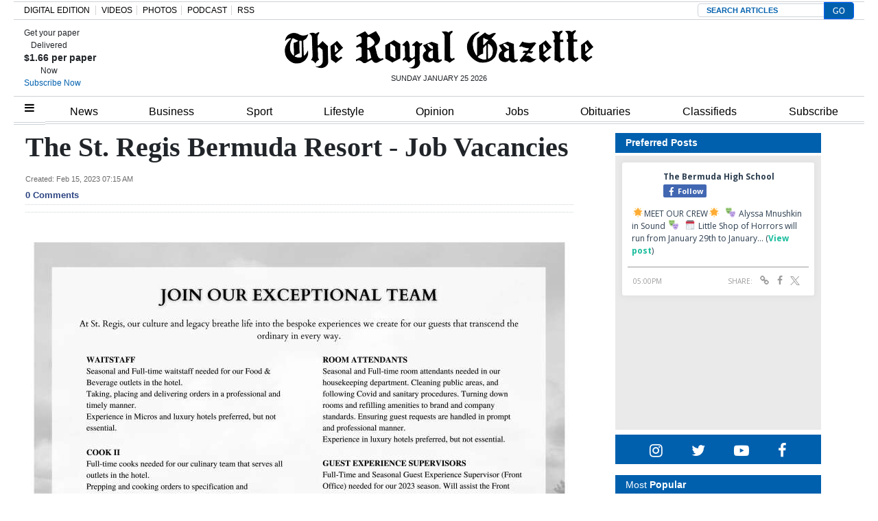

--- FILE ---
content_type: text/html; charset=UTF-8
request_url: https://www.royalgazette.com/jobs/article/20230215/the-st-regis-bermuda-resort-job-vacancies/
body_size: 24889
content:


<!DOCTYPE html>
<html lang="en-US">
<head>


			<meta charset="UTF-8">
	<meta name="viewport" content="width=device-width, initial-scale=1, shrink-to-fit=no">
	<meta name="mobile-web-app-capable" content="yes">
	<meta name="apple-mobile-web-app-capable" content="yes">
	<meta name="apple-mobile-web-app-title" content="The Royal Gazette | Bermuda News, Business, Sports, Events, &amp;amp; Community - ">
	<link rel="profile" href="https://gmpg.org/xfn/11">
	<link rel="pingback" href="https://www.royalgazette.com/xmlrpc.php">
	<link rel="stylesheet" href="">

			<link rel="shortcut icon" href="https://www.royalgazette.com/wp-content/themes/royalgazette/images/default_favicon.ico" />
	<script type='text/javascript' src='https://code.jquery.com/jquery-3.3.1.min.js?ver=3.3.1' id='jquery-js'></script><script>var articleType = '';</script><script>var dfpType = '';</script><script>var pageTargeting = ["the st. regis bermuda resort &#8211; job vacancies",""];</script><style>.related-heading,.related-title{font-family:Arial,Helvetica,sans-serif}.row-edit{display:flex;flex-wrap:wrap}.list-item a{color:#212529}.related-heading{font-size:18px;font-weight:700;font-style:normal}.related-img{float:left;margin-right:7px}.related-title a{font-size:14px!important}.related-title{color:#2b4381!important;font-weight:600;line-height:18px}.fusion-separator.sep-shadow{margin:0 0 20px;height:1px;overflow:visible;border:none;background:0 0;background:linear-gradient(left,#fff0 0,#fff0 15%,rgb(150 150 150 / .65) 50%,#fff0 85%,#fff0 100%)}.fusion-separator.sep-shadow:after{display:block;margin-top:30px;height:6px;width:100%;content:"";background:radial-gradient(ellipse at 50% -50%,rgb(0 0 0 / .5) 0,#fff0 65%)}.image{text-align:center;margin-bottom:15px}.article-page .article-restofcontent p.article__body{font-size:20px!important;line-height:27px!important;font-family:"Times New Roman",Times,serif!important}@media (min-width:1440px){.wrapper{max-width:1200px!important}}.wrapper{margin:0 auto}.article-page .article__headline{font-size:40px!important;font-family:"Times New Roman",Times,serif!important;line-height:42px!important}.article-page .article-byline{font-size:18px!important;line-height:27px!important;font-family:"Times New Roman",Times,serif!important;font-weight:700;color:#000}.article_image_caption.image_text,.comment__header .author a{font-family:Franklin Gothic,Arial,sans-serif!important}.article_image_caption.image_text{font-size:16px!important;font-weight:400!important}#disqus_thread{margin-top:20px}.article-tags{border-width:1px 0;margin:30px 0 20px;padding:10px 0;font-family:"Helvetica Neue",Helvetica,Arial,sans-serif;text-transform:uppercase;font-size:13px;line-height:18px}.article-tags span{display:inline-block;margin-right:6px;margin-bottom:10px;background:#eff3f4;padding:8px 20px;border-radius:50px}.article-tags span a{color:#212529;font-weight:700}.article-tags .heading{background:0 0;border:0;padding:0}.commentInfoContainer .row{justify-content:center;font-family:verdana;font-size:10px;line-height:17px;font-weight:400;color:#182b3e}.commentInfoContainer .row a{color:#2b4381;font-weight:700}#article-page .content-area{padding:0}.image:first-child img{width:100%}.slick-next{right:-5px!important}.slick-prev{left:-5px!important}.comment-warning{display:none}@media (max-width:670px){body .Mg2-connext[data-display-type] #ijg15,body .Mg2-connext[data-display-type] #iymdw{width:80% !Important}}@media only screen and (min-width: 672px) and (max-width: 768px){body .Mg2-connext[data-display-type] #iow2c {display:block !important;overflow:auto !important}}.slick-slide{height: auto !important}.article-factbox a {color: #2b4381 !important;font-weight: bold;font-size:14px}</style>
<script type='text/javascript'>
let engage_env = "prod";
let artuuid = "B38F307F-5D7B-4471-953F-7C71F10BB47B";
let arturl = "https://www.royalgazette.com/jobs/article/20230215/the-st-regis-bermuda-resort-job-vacancies/";
let userinfo_cookie = "engage_sso";
let userinfo_cookie_username = "username";
let userinfo_cookie_useremail = "useremail";
let userinfo_cookie_userid = "userid";
disqus_shortname = "royalgazette";
</script>
<script type='text/javascript' src='https://cdn.wgchrrammzv.com/prod/royalgazette/loader.min.js?ver=20260125' id='engage-loader-js'></script>
<script type='text/javascript' src='https://www.royalgazette.com/wp-content/themes/royalgazette/js/engage_prod_trg.js?ver=202601250738' id='engage-js'></script>
<script>var articleType = "Metered";[{"Type": "Article","Expression": window.articleType == "Metered"}]</script><script type="text/javascript">var dfpType = 'article';var category_dfp_array = ["Jobs"];
var tag_dfp_array = [];
var articleTags = [];
var articleUUID = 'B38F307F-5D7B-4471-953F-7C71F10BB47B';
</script><title>The St. Regis Bermuda Resort - Job Vacancies - The Royal Gazette | Bermuda News, Business, Sports, Events, &amp;amp; Community | </title>
<meta name="title" content="The St. Regis Bermuda Resort - Job Vacancies" />
<meta name="keywords" content="" />
<meta name="news_keywords" content="" />
<meta name="description" content="
                        
" />
<meta property="category" content="Jobs">
<meta property="sub-category" content="Jobs">
<meta property="article:published_time" content="2023-02-15T07:15:24-04:00" />
<meta property="article:updated_time" content="2023-02-15T07:15:00-04:00" />
<meta itemprop="pageType" content="article">

<meta property="fb:pages" content="249363077854" />
<meta property="og:title" content="The St. Regis Bermuda Resort - Job Vacancies" />
<meta property="og:type" content="article" />
<meta property="og:cat" content="Jobs" />
<meta property="og:sub" content="Jobs" />
<meta property="og:url" content="https://www.royalgazette.com/jobs/article/20230215/the-st-regis-bermuda-resort-job-vacancies/" />
<meta property="og:description" content="
                        
" />
<meta property="og:image" content="https://imengine.public.prod.rgb.navigacloud.com/?uuid=D528B07F-47A4-4764-A072-9704CBFFEA10&function=fit&type=preview" />
				
<meta name="twitter:url" content="https://www.royalgazette.com/jobs/article/20230215/the-st-regis-bermuda-resort-job-vacancies/" />
<meta name="twitter:site" content="@TheRoyalGazette" />
<meta name="twitter:card" content="summary_large_image" />
<meta name="twitter:title" content="The St. Regis Bermuda Resort - Job Vacancies" />
<meta name="twitter:description" content="
                        
" />

<!-- Global Dimension -->
<script type="text/javascript">
window.dataLayer = window.dataLayer || [];
dataLayer.push({
	'article_id': 'B38F307F-5D7B-4471-953F-7C71F10BB47B',
	'type': 'article',
	'category': 'Jobs',
	'subcat': 'Jobs',
	'pubdate': '2023-02-15-07:15AM'
	});
</script>


<script type="text/javascript">var googletag = googletag || {};
googletag.cmd = googletag.cmd || [];
(function() {
  var gads = document.createElement('script');
  gads.async = true;
  gads.type = 'text/javascript';
  var useSSL = 'https:' == document.location.protocol;
  gads.src = (useSSL ? 'https:' : 'http:') +
    '//www.googletagservices.com/tag/js/gpt.js';
  var node = document.getElementsByTagName('script')[0];
  node.parentNode.insertBefore(gads, node);
})();

googletag.cmd.push(function() {

  var path =  window.location.pathname;

  if (path.indexOf('classifieds') !== -1) {
    pageTargeting = 'classifieds';
  } else if (path.indexOf('jobs') !== -1) {
    pageTargeting = 'jobs';
  } else if (path.indexOf('gentlemens-corner') !== -1) {
    pageTargeting = 'island';
  } else if (path.indexOf('political-cartoons') !== -1) {
    pageTargeting = 'comment';
  } 

  googletag.defineSlot('/23322308925/468x60_Above_page', [468, 60], 'div-gpt-ad-1397220158251-11').addService(googletag.pubads());
  googletag.defineSlot('/23322308925/990x100_Above_Masthead', [990, 100], 'div-gpt-ad-1397220158251-12').addService(googletag.pubads());
  googletag.defineSlot('/23322308925/center5-630x100', [630, 100], 'div-gpt-ad-1397220158251-20').addService(googletag.pubads());
  googletag.defineSlot('/23322308925/630x100-Housead', [630, 100], 'div-gpt-ad-1397220158251-30').addService(googletag.pubads());
  googletag.defineSlot('/23322308925/300x250-SKYBOX', [300, 250], 'div-gpt-ad-1397220158251-10').addService(googletag.pubads());
  googletag.defineSlot('/23322308925/300x250-SKYBOX2', [300, 250], 'div-gpt-ad-1397220158251-23').addService(googletag.pubads());
  googletag.defineSlot('/23322308925/300x250-RR1', [300, 250], 'div-gpt-ad-1397220158251-8').addService(googletag.pubads());
  googletag.defineSlot('/23322308925/300x250-RR2', [300, 250], 'div-gpt-ad-1397220158251-9').addService(googletag.pubads());
  googletag.defineSlot('/23322308925/300x100-RR3', [[300,250],[300,100]], 'div-gpt-ad-1397220158251-3').addService(googletag.pubads());
  // googletag.defineSlot('/23322308925/300x100-RR4', [[300,250],[300,100]], 'div-gpt-ad-1397220158251-4').addService(googletag.pubads());
  // googletag.defineSlot('/23322308925/300x100-RR5', [[300,250],[300,100]], 'div-gpt-ad-1397220158251-5').addService(googletag.pubads());
  // googletag.defineSlot('/23322308925/300x100-RR6', [[300,250],[300,100]], 'div-gpt-ad-1397220158251-6').addService(googletag.pubads());
  googletag.defineSlot('/23322308925/300x100-RR7', [[300,250],[300,100]], 'div-gpt-ad-1397220158251-7').addService(googletag.pubads());
  googletag.defineSlot('/23322308925/article-ad3-600x140', [[600, 140],[630, 100],[300,250]], 'div-gpt-ad-1397220158251-15').addService(googletag.pubads());
//  googletag.defineSlot('/23322308925/Article-inside-300x250', [300, 250], 'div-gpt-ad-1397220158251-16').addService(googletag.pubads());
  googletag.defineSlot('/23322308925/Mobile-Head-320x60', [[320, 60],[320,50],[300,100],[320,100]], 'mobile-head').addService(googletag.pubads());
  googletag.defineSlot('/23322308925/Mobile-Homepage-320x60', [[320, 60],[320,50],[300,100],[320,100]], 'mobile-home').addService(googletag.pubads());
  googletag.defineSlot('/23322308925/Mobile-Third-320x60', [[320, 60],[320,50],[300,100],[320,100]], 'mobile-third').addService(googletag.pubads());
  googletag.defineSlot('/23322308925/Mobile-Content-320x60', [[320, 60],[320,50],[300,100],[320,100]], 'mobile-content').addService(googletag.pubads());

  if (path == '/') {

		googletag.pubads().setTargeting('section', ['mobile', 'frontpage']);
  
  } else if (dfpType == 'article'){

        for(var i=0; i < category_dfp_array.length; i++) {
            category_dfp_array[i] = category_dfp_array[i].toUpperCase();
            if (category_dfp_array[i] == 'LIFESTYLE') {
              category_dfp_array[i] = 'ISLAND';
            }
        }

        for(var i=0; i < tag_dfp_array.length; i++) {
            tag_dfp_array[i] = tag_dfp_array[i].toUpperCase();
        }

        var articleTargetingArray = category_dfp_array.concat(tag_dfp_array);
        articleTargetingArray.push(articleUUID);
		if (pageTargeting[0] != '') {
    	articleTargetingArray.push(pageTargeting.toString().toLowerCase());
		}
		googletag.pubads().setTargeting('section', ['mobile', articleTargetingArray]);
  
  } else if (dfpType == 'concept_page') {

       var regex1level = /\/(.*)\//g;
       var regex2levels = /\/(.*)\/(.*)\//g;
       var replacePattern = `$1`;

        if (path == '/') {
          path = '/home';
        }

       var onelevel = path.search(regex1level) >= 0;
       var twolevels = path.search(regex2levels) >= 0;

       if (twolevels == true){
         var conceptpage_category_url = path.replace(regex2levels, replacePattern);
       } else if (onelevel == true){
         var conceptpage_category_url = path.replace(regex1level, replacePattern);
       } else {
         var conceptpage_category_url = false;
       }

        var conceptpage_categories = [];
        if (conceptpage_category_url == 'lifestyle') {
            conceptpage_category_url = 'island';
        }

        conceptpage_categories.push(conceptpage_category_url.toLowerCase());
        conceptpage_categories.push(conceptpage_category.toLowerCase());

        for(var i=0; i < pageTargeting.length; i++) {
            conceptpage_categories.push(pageTargeting[i]);
        }
		googletag.pubads().setTargeting('section', ['mobile', conceptpage_categories]);

  } else {

		googletag.pubads().setTargeting('section', ['mobile', pageTargeting]);
  
  }

  googletag.pubads().collapseEmptyDivs();
  googletag.pubads().setCentering(true);
  googletag.pubads().enableSingleRequest();
  googletag.enableServices();
});
window.dataLayer = window.dataLayer || [];
/* 2023-07-13 ERD: GA4 logging */
function gtag(){dataLayer.push(arguments);}
gtag('js', new Date());
gtag('config', 'G-R0EZ2P2YDT');</script><meta name="facebook-domain-verification" content="aouo99pbihc6nskaefa5otznt7z1ld" />
<!-- Google Tag Manager -->
<script>(function(w,d,s,l,i){w[l]=w[l]||[];w[l].push({'gtm.start':
new Date().getTime(),event:'gtm.js'});var f=d.getElementsByTagName(s)[0],
j=d.createElement(s),dl=l!='dataLayer'?'&l='+l:'';j.async=true;j.src=
'https://www.googletagmanager.com/gtm.js?id='+i+dl;f.parentNode.insertBefore(j,f);
})(window,document,'script','dataLayer','GTM-K6NC2S7');</script>
<!-- End Google Tag Manager --><title>The St. Regis Bermuda Resort &#8211; Job Vacancies &#8211; The Royal Gazette | Bermuda News, Business, Sports, Events, &amp; Community</title>
<style type='text/css'> 
                html, body { font-family: Arial, Helvetica, sans-serif !important;}
                form#login { font-family: Arial, Helvetica, sans-serif !important; }
                .header-region { background-color: #ffffff; }
                @font-face { font-family: ; src: url(); }
                .hamburger-menu #top-main-menu { width: 300px ; }
                .teaser-body.frontpagecategoryblock, .teaser-body.frontpagefeaturedtop, .section-teaser .teaser__leadin { color: #212121; } 
                a, .concept-page a { color: #000000; text-decoration: none !important; }
                .search_page_container a { color: #000000; text-decoration: none !important; }  
                a:hover span.teaser__headline-marker, div#top-bar a:hover, div#right-sidebar a:hover { color: #605151; text-decoration: none !important;  }  
                .main-navigation a.nav-link:hover { color: #ffffff !important; }
                #top-bar, #top-bar .bg-primary { background-color: #3260ae !important; } 
                div#top-bar a:hover { color: #e4e4e4; }  
                #footer-menu .bg-primary { background-color: #3260ae !important; } 
                .footer-menu a { color: #dddddd; } 
                .footer-menu a:hover { color: #6d6d6d; }  
                img.footer_logo_image { max-height: 70px; } 
                #wrapper-navbar .main-navigation.navbar { background-color: #ffffff !important; } 
                nav.main-navigation li a { color: #000000 !important; } 
                .btn-primary, .btn-secondary, .btn, .main-nav-search input#searchsubmit { background-color: #636363 !important;, border-color: #636363 !important; } 
                i.fa.fa-window-close { color: #636363; }
                #sidebarMenu li a { font-size: 16px; font-family: Georgia, Baskerville, Helvetica, Arial, sans-serif; } 
                .sidebarMenu { background-color: #ffffff} 
                #sidebarMenu li a, #sidebarMenu hr.sidebarMenuLine, .sidebarMenuCloseButton { color: #1e0745; }
                .widget-title, .frontpagefeaturedtop, .every_board .teaser__headline span { color: #000000; font-family: Georgia, Baskerville, Helvetica, Arial, sans-serif; } 
                .content-area .entry-header .entry-title, .search_page_title { font-size: 28px; } 
                .section-teaser .entry-title h2.teaser__headline { font-size: 22px; } 
                .section-teaser .category_overlay { background-color: #1e0745; color: #ffffff; } 
                .frontpage-category-title { font-size: 20px; font-family: Georgia, Baskerville, Helvetica, Arial, sans-serif;} 
                .frontpage-slider .teaser__headline-marker, .frontpagefeaturedtop .teaser__headline-marker { font-size: 18px; } 
                .article-page .article__headline { font-size: 32px; font-family: Georgia, Baskerville, Helvetica, Arial, sans-serif; } 
                .entry-title.frontpagecategoryblock, .entry-title.frontpagecategoryblock h2, article.teaser.frontpagecategorylistrest .teaser__headline { font-size: 18px; } 
                article.teaser.frontpagecategorylisttop .teaser__headline { font-size: 18px; }
                article.teaser.frontpagecategorylistrest .teaser__headline { font-size: 14px; } 
                .above_footer_widget_area { background-color: #ffffff; color: #000000; } 
                #wrapper-footer { background-color: #3260ae;} 
                .content-area.entry-content, .article__body .article-restofcontent { font-family: Arial, Helvetica, sans-serif;}
                .article__body .article-restofcontent { color: #000000;}
                span.article__body.article__leadin { color: #000000; font-family: Arial, Helvetica, sans-serif;}
                .teaser-body.frontpagecategoryblock, .teaser-body.frontpagefeaturedtop { font-size: 15px; }
                .section-teaser .teaser-body { font-size: 14px; }
                .article__body .article-restofcontent { font-size: 14px; }
                .article-date { font-family: Arial, Helvetica, sans-serif;}
                div#wrapper-navbar { max-width: 1240px; margin: auto; }
                nav.main-navigation, nav.main-navigation li a { font-family: Arial,sans-serif; font-size: 16px; }
                .container, .breakingnews-top { max-width: 1240px !important ; }
                @media (min-width: 1050px) { a.navbar-brand.custom-logo-link { width: 440px ; } }
                form#login { background-color: #ffffff ; color: #000000; border: 1px solid #000000; }
                div#top-bar, div#top-bar a { font-family: Georgia, Baskerville, Helvetica, Arial, sans-serif; font-size: 12px; color: #e4e4e4;  }
                .sidemenuTrigger, .sideMenuTrigger.mobile, .hamburger-menu button#dropdownMenuButton { font-family: Georgia, Baskerville, Helvetica, Arial, sans-serif; font-size: 12px; color: #ffffff;  }
                .footer-menu { font-family: Georgia, Baskerville, Helvetica, Arial, sans-serif;  }
                .footer-menu .footer-heading { font-size: 18px; color: #ffffff; }
                .footer-menu a { font-size: 14px;  }
                .footer-logo-contactinfo { font-size: 12px; font-family: Georgia, Baskerville, Helvetica, Arial, sans-serif; color: #ffffff; }
                .footer-social-media-icon a { color: #ffffff; font-size: 18px; }
                .footer_copyright { color: #ffffff; font-size: 12px;   }
                #right-sidebar, #left-sidebar, .sidebar { background-color: #ffffff; } 
                article.breaking-section, article.breaking_fullLength { background-color: #9a2323; } 
                .breaking_title, .breaking-teaser, .breaking-teaser .teaser-article-date, .breaking-teaser a, 
                article.breaking_fullLength, article.breaking_fullLength a, .section-teaser.breaking-teaser a:hover { color: white; } 
                .teaser-thin-teaser-category { color: #1e0745; } 
                article.thin-teaser { background-color: #dddddd; } 
                .frontpagecategoryblock.teaser-category, .teaser-frontpage-category-main-category { color: #2e009b } 
                .teaser-frontpage-category-side.opinion .teaser-frontpage-category-side-author, .frontpage-category-main.opinion .teaser-frontpage-category-main-author { color: #935401 } </style><meta name='robots' content='max-image-preview:large' />
<link rel='dns-prefetch' href='//www.royalgazette.com' />
<link rel='dns-prefetch' href='//platform-api.sharethis.com' />
<link rel='dns-prefetch' href='//static.ew.rgb.navigacloud.com' />
<link rel='dns-prefetch' href='//code.jquery.com' />
<link rel='stylesheet' id='wp-block-library-css' href='https://www.royalgazette.com/wp-includes/css/dist/block-library/style.min.css?ver=885d06dd72b09e79ddacfcae51a6331720f84552' type='text/css' media='all' />
<style id='classic-theme-styles-inline-css' type='text/css'>
/*! This file is auto-generated */
.wp-block-button__link{color:#fff;background-color:#32373c;border-radius:9999px;box-shadow:none;text-decoration:none;padding:calc(.667em + 2px) calc(1.333em + 2px);font-size:1.125em}.wp-block-file__button{background:#32373c;color:#fff;text-decoration:none}
</style>
<style id='global-styles-inline-css' type='text/css'>
body{--wp--preset--color--black: #000000;--wp--preset--color--cyan-bluish-gray: #abb8c3;--wp--preset--color--white: #ffffff;--wp--preset--color--pale-pink: #f78da7;--wp--preset--color--vivid-red: #cf2e2e;--wp--preset--color--luminous-vivid-orange: #ff6900;--wp--preset--color--luminous-vivid-amber: #fcb900;--wp--preset--color--light-green-cyan: #7bdcb5;--wp--preset--color--vivid-green-cyan: #00d084;--wp--preset--color--pale-cyan-blue: #8ed1fc;--wp--preset--color--vivid-cyan-blue: #0693e3;--wp--preset--color--vivid-purple: #9b51e0;--wp--preset--gradient--vivid-cyan-blue-to-vivid-purple: linear-gradient(135deg,rgba(6,147,227,1) 0%,rgb(155,81,224) 100%);--wp--preset--gradient--light-green-cyan-to-vivid-green-cyan: linear-gradient(135deg,rgb(122,220,180) 0%,rgb(0,208,130) 100%);--wp--preset--gradient--luminous-vivid-amber-to-luminous-vivid-orange: linear-gradient(135deg,rgba(252,185,0,1) 0%,rgba(255,105,0,1) 100%);--wp--preset--gradient--luminous-vivid-orange-to-vivid-red: linear-gradient(135deg,rgba(255,105,0,1) 0%,rgb(207,46,46) 100%);--wp--preset--gradient--very-light-gray-to-cyan-bluish-gray: linear-gradient(135deg,rgb(238,238,238) 0%,rgb(169,184,195) 100%);--wp--preset--gradient--cool-to-warm-spectrum: linear-gradient(135deg,rgb(74,234,220) 0%,rgb(151,120,209) 20%,rgb(207,42,186) 40%,rgb(238,44,130) 60%,rgb(251,105,98) 80%,rgb(254,248,76) 100%);--wp--preset--gradient--blush-light-purple: linear-gradient(135deg,rgb(255,206,236) 0%,rgb(152,150,240) 100%);--wp--preset--gradient--blush-bordeaux: linear-gradient(135deg,rgb(254,205,165) 0%,rgb(254,45,45) 50%,rgb(107,0,62) 100%);--wp--preset--gradient--luminous-dusk: linear-gradient(135deg,rgb(255,203,112) 0%,rgb(199,81,192) 50%,rgb(65,88,208) 100%);--wp--preset--gradient--pale-ocean: linear-gradient(135deg,rgb(255,245,203) 0%,rgb(182,227,212) 50%,rgb(51,167,181) 100%);--wp--preset--gradient--electric-grass: linear-gradient(135deg,rgb(202,248,128) 0%,rgb(113,206,126) 100%);--wp--preset--gradient--midnight: linear-gradient(135deg,rgb(2,3,129) 0%,rgb(40,116,252) 100%);--wp--preset--font-size--small: 13px;--wp--preset--font-size--medium: 20px;--wp--preset--font-size--large: 36px;--wp--preset--font-size--x-large: 42px;--wp--preset--spacing--20: 0.44rem;--wp--preset--spacing--30: 0.67rem;--wp--preset--spacing--40: 1rem;--wp--preset--spacing--50: 1.5rem;--wp--preset--spacing--60: 2.25rem;--wp--preset--spacing--70: 3.38rem;--wp--preset--spacing--80: 5.06rem;--wp--preset--shadow--natural: 6px 6px 9px rgba(0, 0, 0, 0.2);--wp--preset--shadow--deep: 12px 12px 50px rgba(0, 0, 0, 0.4);--wp--preset--shadow--sharp: 6px 6px 0px rgba(0, 0, 0, 0.2);--wp--preset--shadow--outlined: 6px 6px 0px -3px rgba(255, 255, 255, 1), 6px 6px rgba(0, 0, 0, 1);--wp--preset--shadow--crisp: 6px 6px 0px rgba(0, 0, 0, 1);}:where(.is-layout-flex){gap: 0.5em;}:where(.is-layout-grid){gap: 0.5em;}body .is-layout-flex{display: flex;}body .is-layout-flex{flex-wrap: wrap;align-items: center;}body .is-layout-flex > *{margin: 0;}body .is-layout-grid{display: grid;}body .is-layout-grid > *{margin: 0;}:where(.wp-block-columns.is-layout-flex){gap: 2em;}:where(.wp-block-columns.is-layout-grid){gap: 2em;}:where(.wp-block-post-template.is-layout-flex){gap: 1.25em;}:where(.wp-block-post-template.is-layout-grid){gap: 1.25em;}.has-black-color{color: var(--wp--preset--color--black) !important;}.has-cyan-bluish-gray-color{color: var(--wp--preset--color--cyan-bluish-gray) !important;}.has-white-color{color: var(--wp--preset--color--white) !important;}.has-pale-pink-color{color: var(--wp--preset--color--pale-pink) !important;}.has-vivid-red-color{color: var(--wp--preset--color--vivid-red) !important;}.has-luminous-vivid-orange-color{color: var(--wp--preset--color--luminous-vivid-orange) !important;}.has-luminous-vivid-amber-color{color: var(--wp--preset--color--luminous-vivid-amber) !important;}.has-light-green-cyan-color{color: var(--wp--preset--color--light-green-cyan) !important;}.has-vivid-green-cyan-color{color: var(--wp--preset--color--vivid-green-cyan) !important;}.has-pale-cyan-blue-color{color: var(--wp--preset--color--pale-cyan-blue) !important;}.has-vivid-cyan-blue-color{color: var(--wp--preset--color--vivid-cyan-blue) !important;}.has-vivid-purple-color{color: var(--wp--preset--color--vivid-purple) !important;}.has-black-background-color{background-color: var(--wp--preset--color--black) !important;}.has-cyan-bluish-gray-background-color{background-color: var(--wp--preset--color--cyan-bluish-gray) !important;}.has-white-background-color{background-color: var(--wp--preset--color--white) !important;}.has-pale-pink-background-color{background-color: var(--wp--preset--color--pale-pink) !important;}.has-vivid-red-background-color{background-color: var(--wp--preset--color--vivid-red) !important;}.has-luminous-vivid-orange-background-color{background-color: var(--wp--preset--color--luminous-vivid-orange) !important;}.has-luminous-vivid-amber-background-color{background-color: var(--wp--preset--color--luminous-vivid-amber) !important;}.has-light-green-cyan-background-color{background-color: var(--wp--preset--color--light-green-cyan) !important;}.has-vivid-green-cyan-background-color{background-color: var(--wp--preset--color--vivid-green-cyan) !important;}.has-pale-cyan-blue-background-color{background-color: var(--wp--preset--color--pale-cyan-blue) !important;}.has-vivid-cyan-blue-background-color{background-color: var(--wp--preset--color--vivid-cyan-blue) !important;}.has-vivid-purple-background-color{background-color: var(--wp--preset--color--vivid-purple) !important;}.has-black-border-color{border-color: var(--wp--preset--color--black) !important;}.has-cyan-bluish-gray-border-color{border-color: var(--wp--preset--color--cyan-bluish-gray) !important;}.has-white-border-color{border-color: var(--wp--preset--color--white) !important;}.has-pale-pink-border-color{border-color: var(--wp--preset--color--pale-pink) !important;}.has-vivid-red-border-color{border-color: var(--wp--preset--color--vivid-red) !important;}.has-luminous-vivid-orange-border-color{border-color: var(--wp--preset--color--luminous-vivid-orange) !important;}.has-luminous-vivid-amber-border-color{border-color: var(--wp--preset--color--luminous-vivid-amber) !important;}.has-light-green-cyan-border-color{border-color: var(--wp--preset--color--light-green-cyan) !important;}.has-vivid-green-cyan-border-color{border-color: var(--wp--preset--color--vivid-green-cyan) !important;}.has-pale-cyan-blue-border-color{border-color: var(--wp--preset--color--pale-cyan-blue) !important;}.has-vivid-cyan-blue-border-color{border-color: var(--wp--preset--color--vivid-cyan-blue) !important;}.has-vivid-purple-border-color{border-color: var(--wp--preset--color--vivid-purple) !important;}.has-vivid-cyan-blue-to-vivid-purple-gradient-background{background: var(--wp--preset--gradient--vivid-cyan-blue-to-vivid-purple) !important;}.has-light-green-cyan-to-vivid-green-cyan-gradient-background{background: var(--wp--preset--gradient--light-green-cyan-to-vivid-green-cyan) !important;}.has-luminous-vivid-amber-to-luminous-vivid-orange-gradient-background{background: var(--wp--preset--gradient--luminous-vivid-amber-to-luminous-vivid-orange) !important;}.has-luminous-vivid-orange-to-vivid-red-gradient-background{background: var(--wp--preset--gradient--luminous-vivid-orange-to-vivid-red) !important;}.has-very-light-gray-to-cyan-bluish-gray-gradient-background{background: var(--wp--preset--gradient--very-light-gray-to-cyan-bluish-gray) !important;}.has-cool-to-warm-spectrum-gradient-background{background: var(--wp--preset--gradient--cool-to-warm-spectrum) !important;}.has-blush-light-purple-gradient-background{background: var(--wp--preset--gradient--blush-light-purple) !important;}.has-blush-bordeaux-gradient-background{background: var(--wp--preset--gradient--blush-bordeaux) !important;}.has-luminous-dusk-gradient-background{background: var(--wp--preset--gradient--luminous-dusk) !important;}.has-pale-ocean-gradient-background{background: var(--wp--preset--gradient--pale-ocean) !important;}.has-electric-grass-gradient-background{background: var(--wp--preset--gradient--electric-grass) !important;}.has-midnight-gradient-background{background: var(--wp--preset--gradient--midnight) !important;}.has-small-font-size{font-size: var(--wp--preset--font-size--small) !important;}.has-medium-font-size{font-size: var(--wp--preset--font-size--medium) !important;}.has-large-font-size{font-size: var(--wp--preset--font-size--large) !important;}.has-x-large-font-size{font-size: var(--wp--preset--font-size--x-large) !important;}
.wp-block-navigation a:where(:not(.wp-element-button)){color: inherit;}
:where(.wp-block-post-template.is-layout-flex){gap: 1.25em;}:where(.wp-block-post-template.is-layout-grid){gap: 1.25em;}
:where(.wp-block-columns.is-layout-flex){gap: 2em;}:where(.wp-block-columns.is-layout-grid){gap: 2em;}
.wp-block-pullquote{font-size: 1.5em;line-height: 1.6;}
</style>
<link rel='stylesheet' id='contact-form-7-css' href='https://www.royalgazette.com/wp-content/plugins/contact-form-7/includes/css/styles.css?ver=5.1.4' type='text/css' media='all' />
<link rel='stylesheet' id='wp-polls-css' href='https://www.royalgazette.com/wp-content/plugins/wp-polls/polls-css.css?ver=2.76.0' type='text/css' media='all' />
<style id='wp-polls-inline-css' type='text/css'>
.wp-polls .pollbar {
	margin: 1px;
	font-size: 6px;
	line-height: 8px;
	height: 8px;
	background-image: url('https://www.royalgazette.com/wp-content/plugins/wp-polls/images/default/pollbg.gif');
	border: 1px solid #c8c8c8;
}

</style>
<link rel='stylesheet' id='parent-style-css' href='https://www.royalgazette.com/wp-content/themes/everyware-theme-base-1/style.css?ver=885d06dd72b09e79ddacfcae51a6331720f84552' type='text/css' media='all' />
<link rel='stylesheet' id='main-css' href='https://www.royalgazette.com/wp-content/themes/royalgazette/css/main.min.css?ver=2024214' type='text/css' media='' />
<link rel='stylesheet' id='understrap-css' href='https://www.royalgazette.com/wp-content/themes/everyware-theme-base-1/css/understrap.min.css?ver=885d06dd72b09e79ddacfcae51a6331720f84552' type='text/css' media='all' />
<link rel='stylesheet' id='rgb-style-css' href='https://static.ew.rgb.navigacloud.com/wp-content/themes/royalgazette/assets/css/style.css?ver=885d06dd72b09e79ddacfcae51a6331720f84552' type='text/css' media='all' />
<link rel='stylesheet' id='slick-css' href='https://www.royalgazette.com/wp-content/themes/royalgazette/slick/slick.css?ver=885d06dd72b09e79ddacfcae51a6331720f84552' type='text/css' media='all' />
<link rel='stylesheet' id='slick-theme-css' href='https://www.royalgazette.com/wp-content/themes/royalgazette/slick/slick-theme.css?ver=885d06dd72b09e79ddacfcae51a6331720f84552' type='text/css' media='all' />
<link rel='stylesheet' id='style-css' href='https://www.royalgazette.com/wp-content/themes/royalgazette/style.css?ver=885d06dd72b09e79ddacfcae51a6331720f84552' type='text/css' media='all' />
<link rel='stylesheet' id='base-theme-css' href='https://www.royalgazette.com/wp-content/themes/royalgazette/css/base-theme.min.css?ver=885d06dd72b09e79ddacfcae51a6331720f84552' type='text/css' media='all' />
<script type="text/javascript" src="https://code.jquery.com/jquery-3.3.1.min.js?ver=3.3.1" id="jquery-js"></script>
<script type="text/javascript" id="login-modal-js-extra">
/* <![CDATA[ */
var ajax_login_object = {"ajaxurl":"https:\/\/www.royalgazette.com\/wp-admin\/admin-ajax.php","redirecturl":"https:\/\/www.royalgazette.com","loadingmessage":""};
/* ]]> */
</script>
<script type="text/javascript" src="https://www.royalgazette.com/wp-content/themes/royalgazette/js/login-modal.js?ver=885d06dd72b09e79ddacfcae51a6331720f84552" id="login-modal-js"></script>
<script type="text/javascript" src="https://www.royalgazette.com/wp-content/themes/royalgazette/css/base-theme.min.css?ver=885d06dd72b09e79ddacfcae51a6331720f84552" id="parent-theme-style-js"></script>
<script type="text/javascript" src="https://www.royalgazette.com/wp-content/themes/royalgazette/js/sidebar.min.js?ver=20200901-2" id="sidebar-js"></script>
<script type="text/javascript" src="https://platform-api.sharethis.com/js/sharethis.js?ver=885d06dd72b09e79ddacfcae51a6331720f84552#property=59ce6165feebe0001600e9b3&amp;product=inline-share-buttons" id="sharethis-js"></script>
<script type="text/javascript" src="https://static.ew.rgb.navigacloud.com/wp-content/themes/royalgazette/assets/js/head.js?ver=885d06dd72b09e79ddacfcae51a6331720f84552" id="rgb-head-js-js"></script>
<link rel="https://api.w.org/" href="https://www.royalgazette.com/wp-json/" />
<link rel="canonical" href="https://www.royalgazette.com/jobs/article/20230215/the-st-regis-bermuda-resort-job-vacancies/" />
<link rel='shortlink' href='https://www.royalgazette.com/?p=451901' />
<link rel="alternate" type="application/json+oembed" href="https://www.royalgazette.com/wp-json/oembed/1.0/embed?url=https%3A%2F%2Fwww.royalgazette.com%2Fjobs%2Farticle%2F20230215%2Fthe-st-regis-bermuda-resort-job-vacancies%2F" />
<link rel="alternate" type="text/xml+oembed" href="https://www.royalgazette.com/wp-json/oembed/1.0/embed?url=https%3A%2F%2Fwww.royalgazette.com%2Fjobs%2Farticle%2F20230215%2Fthe-st-regis-bermuda-resort-job-vacancies%2F&#038;format=xml" />
<script src='https://prod.ew.rgb.navigacloud.com/?dm=57c9b89633572b02cc3fff738d631684&amp;action=load&amp;blogid=2&amp;siteid=1&amp;t=228853856&amp;back=https%3A%2F%2Fwww.royalgazette.com%2Fjobs%2Farticle%2F20230215%2Fthe-st-regis-bermuda-resort-job-vacancies%2F' type='text/javascript'></script><!-- Global site tag (gtag.js) - Google Analytics --><script async src="https://www.googletagmanager.com/gtag/js?id=G-R0EZ2P2YDT"></script><script>
            window.dataLayer = window.dataLayer || [];
            function gtag(){dataLayer.push(arguments);}
            gtag('js', new Date());

            gtag('config', 'G-R0EZ2P2YDT');
        </script>		<style type="text/css" id="wp-custom-css">
			ul,ol{list-style:none}div#main-container{overflow:hidden}.concept-page .breadcrumb .category a{font-weight:600}.concept-page .board-col-lg-2,.topic .board-col-lg-2{padding-left:0}#wrapper-navbar .main-navigation .dropdown-menu li a{text-align:left;border-bottom:solid 1px #cdcdcd;padding-left:12px}.header-weather{white-space:nowrap}.w-sponsor img{padding-top:5px}.section-teaser-opinion .teaser__headline{line-height:18px}.frontpage-category-title.top-padding{margin-top:20px}.concept-page .breadcrumb.opinion{background:#6d6e71}.frontpage-category-title.opinion{background:#6d6e71}.gallery-teaser-front .teaser-body{font-size:11px;line-height:15px}.article-page .article__body a{color:#2b4381;font-weight:700}#wrapper-navbar .main-navigation .dropdown-menu li a{padding-top:6px}.section-teaser-one-column-main .teaser-image img{padding-left:15px}.concept-page .section-teaser-one-column-main .teaser-content{padding-left:0}.article-page .article-factbox{background-color:#f0f0f0}.frontpage-category-title.gallery{margin-bottom:0;background:#ea2c8f}.frontpage-category-title.video{margin-bottom:0;background:#f07637}.gallery-teaser-front.col-md-3{float:left;margin-right:2px;padding-left:5px;padding-right:5px;max-width:24.6%!important}@media (max-width:767px){.gallery-teaser-front.col-md-3{max-width:49.2%!important}.articleprinttext,.articlefacebooktext,.articletwittertext,.articlemailtext{font-size:12px!important;margin-left:0;margin-right:0;margin-bottom:0;margin-top:3px;padding-left:6px}.article-twitter,.article-mail,.article-print{padding-left:6px;padding-right:6px}#right-sidebar .advertisement{display:block;margin-left:auto;margin-right:auto}}.preferred_posts_sidebar.mobile{text-align:center}.preferred_posts_sidebar ul.social.mobile{width:100%}hr.sidebarMenuLine{margin-left:0;margin-right:0;background:#fff;opacity:1}#sidebarMenu li a{font-family:"Open Sans",sans-serif;color:#fff}.frontpage-category-title .view_more{text-align:right;padding-right:25px}.frontpage-category-title .view_more a{color:#fff;font-size:13px}.olderhood.podcasts{height:50px}#wrapper-navbar .main-navigation .dropdown-menu li a:hover{background:#6d6e71}.frontpagecategorylist-more img.video-icon{max-width:18px;margin-bottom:4px;margin-right:4px}.frontpagecategorylist.main .teaser-content img.video-icon{max-width:16px}.left-sidebar-contact-us{margin-top:15px;margin-bottom:15px}.article__part--main{padding:0 7px}.frontpage-category-title{border-bottom:2px solid #dae6f2}@media (min-width:767px){#right-sidebar .advertisement{margin-left:0}}@media (max-width:767px){.top-stories-category{font-size:10px}.sweather .widget-container{margin-left:auto;margin-right:auto}.emoo-sidebar .ap_ad_widget{margin-right:auto;margin-left:auto;width:100%}.gallery-teaser-front{height:400px}}.article-page .article-restofcontent{min-height:700px}.article-page.gallery .article-restofcontent{min-height:0}div#mobile-content{margin-left:auto;margin-right:auto}.frontpage-category-title .view_more{margin-top:0}body{font-size:13px}.article-page .article-factbox p,.article-page .article-factbox-mobile p{margin-bottom:12px}#jobs-page .job-article .image.hide{position:fixed;opacity:0}#columnists-page .right-sidebar section.ew-article-list__container{margin-bottom:15px}#columnists-page .columnists-heading-with-title img{max-width:55px}#columnists-page .columnists-heading-with-title .columnist-secnoname{float:right;font-size:16px;font-weight:700;line-height:52px;margin-bottom:0;font-family:Arial,Helvetica,sans-serif}#columnists-page .columnists-heading-with-title{border-top:1px solid #e5e5e5;border-left:1px solid #e5e5e5;border-right:1px solid #e5e5e5;border-bottom:0;background:#f5f5f5;padding:5px}@media (min-width:767px){.left-sidebar .gallery-teaser-front{height:auto}}@media (max-width:767px){.left-sidebar .gallery-teaser-front{height:520px}.concept-page .section-teaser-one-column-bottom .teaser-content{padding-left:0}.mobile-slider .slick-arrow{margin-top:60px}}.concept-page .breadcrumb{background:#6d6e71}.txt_indent_obits{border:3px solid #dae6f2;padding:5px 5px 0 5px;margin-bottom:15px}.wrapper1{width:100%;overflow:hidden}#msndiv ul{padding:0;margin:0}#msndiv{background-color:#fff}#msndiv li{padding:3px 10px;font-size:12px}p.boxFooter{margin:5px 0 0 0;padding:0;width:292px;text-transform:uppercase;font-size:11px;font-weight:700}p.boxFooter a{margin:5px 0 0 0;border:0;background-color:#0060ae;color:#fff;display:block;float:left;height:25px;line-height:25px;text-align:center;width:142px;margin-bottom:5px}p.boxFooter a:hover{background:#efefef;color:#900;text-decoration:none}p.boxFooter a.rightLink{margin:5px 0 0 8px}#msndiv li:nth-child(odd){background:#e8edf1}#msndiv li:nth-child(even){background:#fff}#msndiv li a{color:#2b4381}.spacer{margin-bottom:15px}@media only screen and (min-width:992px){.concept-template-default .content-area .container{padding:0}}#wrapper-footer .nav-link{padding:.2rem .5rem}@media screen and (max-device-width:480px) and (orientation:portrait){.livestream iframe,.youtube iframe,.jwplatform iframe,.facebook iframe{height:200px}}.inlineimg{width:100%;margin-bottom:15px}.new-icon{display:none}.slick-slider{touch-action:auto!important}.article-factbox p{word-wrap:break-word}.mobile-slider-container .teaser-content .bottom{display:none}.article-pdf .pdf-title .download-title{word-wrap:break-word}.new-icon{display:none}.dropdown-content{display:none;position:absolute;background-color:#fff;min-width:180px;box-shadow:0 8px 16px 0 rgb(0 0 0 / .2);padding:12px 16px;border-radius:8px;z-index:1}.dropdown:hover .dropdown-content{display:block!important}.dropdown-content ul{list-style:none;padding:0;text-align:center}.dropdown-content li a{font-size:16px!important;line-height:32px!important;color:#000!important}.btn-profile{background-image:linear-gradient(to top,#04befe,#4481eb);border:none;margin-bottom:1rem;height:43px;width:100%;padding:0 10px;border-radius:2px;color:#fff;text-align:center;display:flex;align-items:center;justify-content:center;border:2px solid #fff;cursor:pointer;font-size:1rem;line-height:1}#sidebarMenu li a{font-family:"Open Sans",sans-serif;color:#fff}.sidebarMenu_right li a{border-bottom:#fff .05em solid}.mobile-slider-container .teaser-content .bottom{display:none}.inline-img{margin-bottom:15px}.page-id-8902 .heading{display:none}div#disqusClose{margin:0 25px}div#disqusClose a#MG2login{background-image:linear-gradient(to top,#04befe,#4481eb);margin-bottom:1rem;height:43px;width:60%;padding:0;border-radius:2px;color:#fff;text-align:center;display:flex;align-items:center;justify-content:center;border:2px solid #fff;cursor:pointer;font-size:1rem;line-height:1}div#disqusClose a#MG2logout{background-image:linear-gradient(to top,#04befe,#4481eb);margin-bottom:1rem;height:43px;width:60%;padding:0;border-radius:2px;color:#fff;text-align:center;display:flex;align-items:center;justify-content:center;border:2px solid #fff;cursor:pointer;font-size:1rem;line-height:1}#mobile-content{padding-left:0}.pod-info{font-size:11px;color:#900;padding:5px 0 0 10px;font-weight:700}html,body{font-family:Georgia,Baskerville,Helvetica,Arial,sans-serif!important;background:#fff}body{background:#fff!important}.container,div#wrapper-navbar{max-width:1240px!important}.wrapper{padding:0 10px 15px 10px}.header-region .headerad{display:none}.header-region .logo{flex:0 0 100%;max-width:100%;text-align:center}div#top-bar,div#top-bar a{color:#000}#top-bar{background:#fff!important;border-top:1px solid rgb(157 166 176 / .5);border-bottom:1px solid rgb(157 166 176 / .5)}#top-bar .bg-primary{background:#fff!important}#wrapper-navbar{border-top:1px solid rgb(157 166 176 / .5);margin-top:10px!important}#wrapper-navbar .main-navigation li{border-bottom:double 4px rgb(157 166 176 / .5)!important}.center-container{margin:0 auto;width:300px}.section-art .section-title{font-size:24px}#custom_html-7{text-align:center}#custom_html-7 .social{margin:0 auto}.rendered_name h2{border-bottom:1px solid rgb(114 127 142 / .5)}.section-art .content-area{padding:0 10px}.more_links .btn-primary{background-color:#0060ae!important}.more_links a.btn-primary{color:#fff!important}@media (max-width:739px){.col-sm-6{flex:0 0 100%;max-width:100%}}@media (min-width:740px){.section-art .section-image{display:block}.section-art row{flex-direction:row}.section-art .section-image{margin:10px 8px 10px 0}.section-art .section-content{padding:10px 15px 10px 0}.section-art .section-image{width:30%}.section-art .section-content{width:60%}.section-art .section-content{flex:1 1 auto}.section-art .section-title{font-size:19px;line-height:23px}}@media (min-width:768px){.concept-page-top .align-items-stretch,.concept-page-sub .align-items-stretch{border-right:1px dotted #727f8e}}@media (min-width:1024px){.section-art .section-title{font-size:24px;font-weight:500;line-height:28px;margin-bottom:10px;color:#000}}.parent_cat ul.sub-menu{display:none}@media (min-width:1200px){.parent_cat ul.sub-menu{display:block}.rendered_name h2{border:none}.section-art .section-image{width:28%}.concept-page-top .align-items-stretch,.concept-page-sub .align-items-stretch{margin:0;padding:0 10px;border-left:1px dotted #727f8e;border-right:1px dotted #727f8e}}.rendered-menu ul{padding:0;font-size:18px}.concept-page .section-teaser-one-column-bottom{padding:0}.section-art .teaser-body{font-size:16px!important;line-height:24px;font-family:Georgia,Baskerville,Helvetica,Arial,sans-serif!important}.header-weather,.subscription-box{font-family:Franklin Gothic,Arial,sans-serif}.w-widget img{height:27px}.w-temp{font-weight:700;font-size:.8125rem}.w-description,.w-sponsor,.subscription-box{font-size:.75rem}.subscription-box,.header-weather,.h-logo{text-align:center}.sp2{font-size:.9rem;font-weight:700}.subscription-box span{white-space:nowrap}.w-widget a{color:#212529}.w-more a,.sp4 a{color:#0060ae}.w-sponsor{line-height:12px}.sidebar-wrapper .current-menu-item{font-weight:bold!important}.parent_cat>a{font-size:2rem!important;font-family:inherit;font-weight:500!important;line-height:1.2;color:inherit}.parent_cat ul li{line-height:1.8!important;font-weight:500!important}.parent_cat ul{margin-top:.5rem}.concept-page .rendered_name{display:none}.footer-wrap{display:flex;flex-direction:row;flex-wrap:wrap;margin:5px 0 15px 0;border-top:1px solid #727f8e;border-bottom:1px solid #727f8e}.base-1 ul{columns:2;-webkit-columns:2;-moz-columns:2}.menu-footer-menu-1-container,.menu-footer-menu-2-container,.menu-footer-menu-main-container{border:none}.footer_copyright{color:#212529;background:none}.site-logo img{width:200px}.footer-subscribe{padding:30px}.footer-subscribe{width:30%}.footer-cat,.footer-services{width:25%}.footer-social{width:20%}.app-btn{background-position:left 17px bottom 8px;padding-top:7px;padding-bottom:5px;font-size:12px;text-align:left;background-size:108px 32px;background-repeat:no-repeat;width:100%;height:100%;display:block;line-height:19px;padding-left:143px}.footer-apps-info .ios{background-image:url(https://static.ew.rgb.navigacloud.com/wp-content/uploads/sites/2/2023/03/30142556/appstore.png)}.footer-apps-info .android{background-image:url(https://static.ew.rgb.navigacloud.com/wp-content/uploads/sites/2/2023/03/30142556/google.png)}.footer-wrap .base-1{margin:0 auto;width:100%;padding:10px;flex-grow:1}.footer-wrap .base-1:nth-child(2),.footer-wrap .base-1:nth-child(3),.footer-wrap .base-1:nth-child(4),.footer-wrap .base-1:nth-child(5){border-top:1px solid #727f8e}.footer-apps-info .col-md-3{flex:0 0 100%;max-width:100%}@media (max-width:576px){.footer-apps-info .col-md-6{flex:0 0 100%;max-width:100%}}@media (max-width:740px){.site-logo{text-align:center;margin:20px}.section-image,.section-image img{width:100%}}@media (min-width:576px){.footer-apps-info .col-md-3{flex:0 0 50%;max-width:50%}}@media (min-width:740px){.footer-wrap .base-1{border-top-width:0;margin:10px 0;padding:0 10px;width:49.9%}.footer-subscribe img{max-width:300px}.footer-wrap .base-1:nth-child(3){border-top:none}.footer-wrap .base-1:nth-child(1),.footer-wrap .base-1:nth-child(4){border-right:1px solid #727f8e}.footer-apps-info .site-logo{display:flex;align-items:center}.footer-apps-info .col-md-6{flex:0 0 100%;max-width:100%}.footer-apps-info .col-md-3{flex:0 0 50%;max-width:50%}}@media (min-width:1440px){.footer-apps-info .col-md-6{flex:0 0 50%;max-width:50%}.footer-apps-info .col-md-3{flex:0 0 25%;max-width:25%}}@media (min-width:1200px){.footer-wrap .base-1{border-right:1px solid #727f8e;width:25%;border-top:none!important}.footer-wrap .base-1:last-child{border:none}}#wrapper-navbar .main-navigation li:hover{background:#fff;color:#000}.main-navigation a.nav-link:hover{color:#000!important}#sidebarMenu,#sidebarMenu_right{background:#fff}#sidebarMenu li a{color:#000}#menu-hamburger-menu .dropdown-toggle::after{position:absolute;top:20px;right:20px}#sidebarMenu hr.sidebarMenuLine,#sidebarMenu li a,#sidebarMenu_right hr.sidebarMenuLine,#sidebarMenu_right li a,.sidebarMenuCloseButton,.sidebarMenuCloseButton_right{color:#1e0745}#sidebarMenu li:hover,#sidebarMenu_right li:hover{background:#fff}#menu-hamburger-menu .dropdown-menu{border:none}.wrapper a{color:#3a3a3a}.sidebarMenu li,#menu-hamburger-menu-right li{border-bottom:1px solid rgb(114 127 142 / .5)}.sidebarMenu li .dropdown-menu li{border:none}.left-sidebar-columnist{display:none}a.nav-link:hover{font-weight:700}a.nav-link::before{display:block;content:attr(title);font-weight:700;height:0;overflow:hidden;visibility:hidden}.comment-warning{color:#c3501c;background-color:#fef1eb;padding:15px;border-radius:10px;margin:15px 0;border:2px solid #fbceba}.sidebarMenu{padding-top:15px}.menu-item-type-custom ul{display:none;opacity:0;visibility:hidden;height:0;overflow:hidden;transition:opacity 0.15s ease,height 0.15s ease,visibility 0.15s ease}.menu-item-type-custom.open ul{display:block;opacity:1;visibility:visible;height:auto}.dropdown-item{padding:8px 8px 8px 0px!important}.sidebarMenu li:last-child{border:none}.open .dropdown-toggle::after{transform:rotate(180deg)}@media (max-width:940px){.abovepage{display:none}}.abovepage{margin:10px 0}@media (min-width:1200px){.topic .content-area{margin:0;padding:0 10px;border-left:1px dotted #727f8e;border-right:1px dotted #727f8e}}.subscription-box{line-height:18px}body .Mg2-connext[data-display-type][data-display-type="modal"]{max-height:100vh!important;overflow-y:auto!important;overflow-x:hidden!important}.termsofservices{line-height:12px}#date-container{font-size:11px}.footer-wrap a:hover{font-weight:normal; color:#0060ae}		</style>
		</head>

<body class="article-template-default single single-article postid-451901">

	<div class="desktop-header-ad d-none d-lg-block">
		<div id="special-banner" style="width:990px; margin: 0px auto; overflow:hidden">
			<!-- /23322308925/990x100_Above_Masthead -->
			<div id='div-gpt-ad-1397220158251-12' style='height:100px; width:990px;'>
				<script type='text/javascript'>
					googletag.cmd.push(function() { googletag.display('div-gpt-ad-1397220158251-12'); });
				</script>
			</div>
		</div>
	</div>

	<div class="mobile-header-ad d-block d-lg-none">
		<div id="mobile-head" class="advertisement col-md-12">
			<script type="text/javascript">
				if (googletag !== undefined) {
					googletag.cmd.push(function() { googletag.display("mobile-head"); })
				}
			</script>
		</div>
	</div>

	<div id="main-container" class="container">

	<input type="hidden" id="security" name="security" value="1f85a881c6" /><input type="hidden" name="_wp_http_referer" value="/jobs/article/20230215/the-st-regis-bermuda-resort-job-vacancies/" /><form id="login" action="login" method="post">
	<h1 class="login-modal-title">Log In</h1>
	<hr class="login-modal-line">
    <p class="status"></p>
    <label id="login-modal-username" for="username"><i class="fa fa-user"></i></label>
    <input id="username" type="text" name="username" placeholder="Username">
    <label id="login-modal-password" for="password"><i class="fa fa-lock"></i></label>
    <input id="password" type="password" name="password" placeholder="Password">
    <a class="lost" href="/wp-login.php?action=lostpassword">Reset Password</a>
    <input class="login-modal-button btn btn-primary submit" type="submit" value="Login" name="submit">
    <a class="close" href="#"><i class="fa fa-window-close" aria-hidden="true"></i></a>
    <input type="hidden" id="security" name="security" value="1f85a881c6" /><input type="hidden" name="_wp_http_referer" value="/jobs/article/20230215/the-st-regis-bermuda-resort-job-vacancies/" />
</form><div class="sidebarMenuCloseButton" onclick="closeNav()"><i class="fa fa-close"></i></div>
	<div id="sidebarMenu" class="sidebarMenu"><ul id="menu-hamburger-menu" class="list-group list-group-flush"><li itemscope="itemscope" itemtype="https://www.schema.org/SiteNavigationElement" class="menu-item menu-item-type-custom menu-item-object-custom menu-item-home menu-item-490927 nav-item"><a title="Home" href="https://www.royalgazette.com/" class="nav-link">Home</a></li>
<li itemscope="itemscope" itemtype="https://www.schema.org/SiteNavigationElement" class="menu-item menu-item-type-custom menu-item-object-custom menu-item-510166 nav-item"><a title="Year In Review" href="https://www.royalgazette.com/year-in-review/" class="nav-link">Year In Review</a></li>
<li itemscope="itemscope" itemtype="https://www.schema.org/SiteNavigationElement" class="menu-item menu-item-type-custom menu-item-object-custom menu-item-498961 nav-item"><a title="Bermuda Budget" href="/bermuda-budget/" class="nav-link">Bermuda Budget</a></li>
<li itemscope="itemscope" itemtype="https://www.schema.org/SiteNavigationElement" class="menu-item menu-item-type-custom menu-item-object-custom menu-item-496175 nav-item"><a title="Election 2025" href="https://www.royalgazette.com/election-2025/" class="nav-link">Election 2025</a></li>
<li itemscope="itemscope" itemtype="https://www.schema.org/SiteNavigationElement" class="menu-item menu-item-type-custom menu-item-object-custom menu-item-has-children dropdown menu-item-490928 nav-item"><a title="News" href="#" class="nav-link parentlink dropdown-toggle">News</a>
<ul class="dropdown-menu"  role="menu">
	<li itemscope="itemscope" itemtype="https://www.schema.org/SiteNavigationElement" class="menu-item menu-item-type-post_type menu-item-object-concept menu-item-490929 nav-item"><a title="All News" href="https://www.royalgazette.com/news/" class="dropdown-item">All News</a></li>
	<li itemscope="itemscope" itemtype="https://www.schema.org/SiteNavigationElement" class="menu-item menu-item-type-post_type menu-item-object-concept menu-item-505781 nav-item"><a title="Crime Stoppers" href="https://www.royalgazette.com/news/crime-stoppers/" class="dropdown-item">Crime Stoppers</a></li>
	<li itemscope="itemscope" itemtype="https://www.schema.org/SiteNavigationElement" class="menu-item menu-item-type-post_type menu-item-object-concept menu-item-490930 nav-item"><a title="Court" href="https://www.royalgazette.com/news/court/" class="dropdown-item">Court</a></li>
	<li itemscope="itemscope" itemtype="https://www.schema.org/SiteNavigationElement" class="menu-item menu-item-type-post_type menu-item-object-concept menu-item-491763 nav-item"><a title="Crime" href="https://www.royalgazette.com/news/crime/" class="dropdown-item">Crime</a></li>
	<li itemscope="itemscope" itemtype="https://www.schema.org/SiteNavigationElement" class="menu-item menu-item-type-post_type menu-item-object-concept menu-item-490932 nav-item"><a title="Education" href="https://www.royalgazette.com/news/education/" class="dropdown-item">Education</a></li>
	<li itemscope="itemscope" itemtype="https://www.schema.org/SiteNavigationElement" class="menu-item menu-item-type-custom menu-item-object-custom menu-item-491636 nav-item"><a title="Ending Homelessness" href="/ending-homelessness/" class="dropdown-item">Ending Homelessness</a></li>
	<li itemscope="itemscope" itemtype="https://www.schema.org/SiteNavigationElement" class="menu-item menu-item-type-post_type menu-item-object-concept menu-item-490933 nav-item"><a title="Entertainment" href="https://www.royalgazette.com/news/entertainment/" class="dropdown-item">Entertainment</a></li>
	<li itemscope="itemscope" itemtype="https://www.schema.org/SiteNavigationElement" class="menu-item menu-item-type-custom menu-item-object-custom menu-item-490934 nav-item"><a title="General" href="https://www.royalgazette.com/news/general/" class="dropdown-item">General</a></li>
	<li itemscope="itemscope" itemtype="https://www.schema.org/SiteNavigationElement" class="menu-item menu-item-type-custom menu-item-object-custom menu-item-491755 nav-item"><a title="Health" href="/news/health/" class="dropdown-item">Health</a></li>
	<li itemscope="itemscope" itemtype="https://www.schema.org/SiteNavigationElement" class="menu-item menu-item-type-post_type menu-item-object-concept menu-item-491764 nav-item"><a title="Labour" href="https://www.royalgazette.com/news/labour/" class="dropdown-item">Labour</a></li>
	<li itemscope="itemscope" itemtype="https://www.schema.org/SiteNavigationElement" class="menu-item menu-item-type-post_type menu-item-object-concept menu-item-491765 nav-item"><a title="Politics" href="https://www.royalgazette.com/news/politics/" class="dropdown-item">Politics</a></li>
	<li itemscope="itemscope" itemtype="https://www.schema.org/SiteNavigationElement" class="menu-item menu-item-type-post_type menu-item-object-concept menu-item-490938 nav-item"><a title="Tourism" href="https://www.royalgazette.com/news/tourism/" class="dropdown-item">Tourism</a></li>
	<li itemscope="itemscope" itemtype="https://www.schema.org/SiteNavigationElement" class="menu-item menu-item-type-post_type menu-item-object-concept menu-item-490939 nav-item"><a title="Transport" href="https://www.royalgazette.com/news/transport/" class="dropdown-item">Transport</a></li>
	<li itemscope="itemscope" itemtype="https://www.schema.org/SiteNavigationElement" class="menu-item menu-item-type-custom menu-item-object-custom menu-item-492126 nav-item"><a title="Weather News" href="/news/weather" class="dropdown-item">Weather News</a></li>
	<li itemscope="itemscope" itemtype="https://www.schema.org/SiteNavigationElement" class="menu-item menu-item-type-post_type menu-item-object-concept menu-item-490941 nav-item"><a title="Year in Review" href="https://www.royalgazette.com/year-in-review/" class="dropdown-item">Year in Review</a></li>
</ul>
</li>
<li itemscope="itemscope" itemtype="https://www.schema.org/SiteNavigationElement" class="menu-item menu-item-type-custom menu-item-object-custom menu-item-has-children dropdown menu-item-490942 nav-item"><a title="Business" href="#" class="nav-link parentlink dropdown-toggle">Business</a>
<ul class="dropdown-menu"  role="menu">
	<li itemscope="itemscope" itemtype="https://www.schema.org/SiteNavigationElement" class="menu-item menu-item-type-post_type menu-item-object-concept menu-item-490943 nav-item"><a title="All Business" href="https://www.royalgazette.com/business/" class="dropdown-item">All Business</a></li>
	<li itemscope="itemscope" itemtype="https://www.schema.org/SiteNavigationElement" class="menu-item menu-item-type-custom menu-item-object-custom menu-item-506099 nav-item"><a title="RG Top Ten" target="_blank" href="https://www.rgmags.com/rg-business-top-ten/" class="dropdown-item">RG Top Ten</a></li>
	<li itemscope="itemscope" itemtype="https://www.schema.org/SiteNavigationElement" class="menu-item menu-item-type-post_type menu-item-object-page menu-item-492074 nav-item"><a title="Navigate Bermuda" href="https://www.royalgazette.com/navigate-bermuda/" class="dropdown-item">Navigate Bermuda</a></li>
	<li itemscope="itemscope" itemtype="https://www.schema.org/SiteNavigationElement" class="menu-item menu-item-type-post_type menu-item-object-concept menu-item-491766 nav-item"><a title="Banking" href="https://www.royalgazette.com/business/banking/" class="dropdown-item">Banking</a></li>
	<li itemscope="itemscope" itemtype="https://www.schema.org/SiteNavigationElement" class="menu-item menu-item-type-post_type menu-item-object-concept menu-item-491767 nav-item"><a title="Bermuda Stock Exchange" href="https://www.royalgazette.com/business/bermuda-stock-exchange/" class="dropdown-item">Bermuda Stock Exchange</a></li>
	<li itemscope="itemscope" itemtype="https://www.schema.org/SiteNavigationElement" class="menu-item menu-item-type-post_type menu-item-object-concept menu-item-490953 nav-item"><a title="Economy" href="https://www.royalgazette.com/business/economy/" class="dropdown-item">Economy</a></li>
	<li itemscope="itemscope" itemtype="https://www.schema.org/SiteNavigationElement" class="menu-item menu-item-type-custom menu-item-object-custom menu-item-490960 nav-item"><a title="General" href="https://www.royalgazette.com/business/general/" class="dropdown-item">General</a></li>
	<li itemscope="itemscope" itemtype="https://www.schema.org/SiteNavigationElement" class="menu-item menu-item-type-post_type menu-item-object-concept menu-item-490954 nav-item"><a title="International Business" href="https://www.royalgazette.com/business/international-business/" class="dropdown-item">International Business</a></li>
	<li itemscope="itemscope" itemtype="https://www.schema.org/SiteNavigationElement" class="menu-item menu-item-type-post_type menu-item-object-concept menu-item-490955 nav-item"><a title="Local Business" href="https://www.royalgazette.com/business/local-business/" class="dropdown-item">Local Business</a></li>
	<li itemscope="itemscope" itemtype="https://www.schema.org/SiteNavigationElement" class="menu-item menu-item-type-post_type menu-item-object-concept menu-item-490957 nav-item"><a title="Re-Insurance" href="https://www.royalgazette.com/business/re-insurance/" class="dropdown-item">Re-Insurance</a></li>
	<li itemscope="itemscope" itemtype="https://www.schema.org/SiteNavigationElement" class="menu-item menu-item-type-post_type menu-item-object-concept menu-item-491768 nav-item"><a title="Technology" href="https://www.royalgazette.com/business/technology/" class="dropdown-item">Technology</a></li>
</ul>
</li>
<li itemscope="itemscope" itemtype="https://www.schema.org/SiteNavigationElement" class="menu-item menu-item-type-custom menu-item-object-custom menu-item-has-children dropdown menu-item-490971 nav-item"><a title="Sport" href="#" class="nav-link parentlink dropdown-toggle">Sport</a>
<ul class="dropdown-menu"  role="menu">
	<li itemscope="itemscope" itemtype="https://www.schema.org/SiteNavigationElement" class="menu-item menu-item-type-post_type menu-item-object-concept menu-item-490972 nav-item"><a title="All Sport" href="https://www.royalgazette.com/sport/" class="dropdown-item">All Sport</a></li>
	<li itemscope="itemscope" itemtype="https://www.schema.org/SiteNavigationElement" class="menu-item menu-item-type-custom menu-item-object-custom menu-item-504176 nav-item"><a title="Pan Am Games" href="https://www.royalgazette.com/sport/pan-am-games/" class="dropdown-item">Pan Am Games</a></li>
	<li itemscope="itemscope" itemtype="https://www.schema.org/SiteNavigationElement" class="menu-item menu-item-type-post_type menu-item-object-concept menu-item-490944 nav-item"><a title="RG Fantasy League" href="https://www.royalgazette.com/sport/rg-fantasy-league/" class="dropdown-item">RG Fantasy League</a></li>
	<li itemscope="itemscope" itemtype="https://www.schema.org/SiteNavigationElement" class="menu-item menu-item-type-post_type menu-item-object-concept menu-item-491770 nav-item"><a title="Basketball" href="https://www.royalgazette.com/sport/basketball/" class="dropdown-item">Basketball</a></li>
	<li itemscope="itemscope" itemtype="https://www.schema.org/SiteNavigationElement" class="menu-item menu-item-type-post_type menu-item-object-concept menu-item-491771 nav-item"><a title="Boxing" href="https://www.royalgazette.com/sport/boxing/" class="dropdown-item">Boxing</a></li>
	<li itemscope="itemscope" itemtype="https://www.schema.org/SiteNavigationElement" class="menu-item menu-item-type-post_type menu-item-object-concept menu-item-491772 nav-item"><a title="Cricket" href="https://www.royalgazette.com/sport/cricket/" class="dropdown-item">Cricket</a></li>
	<li itemscope="itemscope" itemtype="https://www.schema.org/SiteNavigationElement" class="menu-item menu-item-type-post_type menu-item-object-concept menu-item-491780 nav-item"><a title="Cycling" href="https://www.royalgazette.com/sport/cycling/" class="dropdown-item">Cycling</a></li>
	<li itemscope="itemscope" itemtype="https://www.schema.org/SiteNavigationElement" class="menu-item menu-item-type-post_type menu-item-object-concept menu-item-491773 nav-item"><a title="Equestrian" href="https://www.royalgazette.com/sport/equestrian/" class="dropdown-item">Equestrian</a></li>
	<li itemscope="itemscope" itemtype="https://www.schema.org/SiteNavigationElement" class="menu-item menu-item-type-custom menu-item-object-custom menu-item-490950 nav-item"><a title="General" href="https://www.royalgazette.com/sport/general/" class="dropdown-item">General</a></li>
	<li itemscope="itemscope" itemtype="https://www.schema.org/SiteNavigationElement" class="menu-item menu-item-type-post_type menu-item-object-concept menu-item-491774 nav-item"><a title="Golf" href="https://www.royalgazette.com/sport/golf/" class="dropdown-item">Golf</a></li>
	<li itemscope="itemscope" itemtype="https://www.schema.org/SiteNavigationElement" class="menu-item menu-item-type-post_type menu-item-object-concept menu-item-491775 nav-item"><a title="Gymnastics" href="https://www.royalgazette.com/sport/gymnastics/" class="dropdown-item">Gymnastics</a></li>
	<li itemscope="itemscope" itemtype="https://www.schema.org/SiteNavigationElement" class="menu-item menu-item-type-post_type menu-item-object-concept menu-item-490964 nav-item"><a title="Rugby" href="https://www.royalgazette.com/sport/rugby/" class="dropdown-item">Rugby</a></li>
	<li itemscope="itemscope" itemtype="https://www.schema.org/SiteNavigationElement" class="menu-item menu-item-type-post_type menu-item-object-concept menu-item-490965 nav-item"><a title="Running/Triathlon" href="https://www.royalgazette.com/sport/running-triathlon/" class="dropdown-item">Running/Triathlon</a></li>
	<li itemscope="itemscope" itemtype="https://www.schema.org/SiteNavigationElement" class="menu-item menu-item-type-post_type menu-item-object-concept menu-item-491776 nav-item"><a title="Sailing" href="https://www.royalgazette.com/sport/sailing/" class="dropdown-item">Sailing</a></li>
	<li itemscope="itemscope" itemtype="https://www.schema.org/SiteNavigationElement" class="menu-item menu-item-type-post_type menu-item-object-concept menu-item-491777 nav-item"><a title="Soccer" href="https://www.royalgazette.com/sport/soccer/" class="dropdown-item">Soccer</a></li>
	<li itemscope="itemscope" itemtype="https://www.schema.org/SiteNavigationElement" class="menu-item menu-item-type-post_type menu-item-object-concept menu-item-491778 nav-item"><a title="Swimming" href="https://www.royalgazette.com/sport/swimming/" class="dropdown-item">Swimming</a></li>
	<li itemscope="itemscope" itemtype="https://www.schema.org/SiteNavigationElement" class="menu-item menu-item-type-post_type menu-item-object-concept menu-item-490969 nav-item"><a title="Tennis/Squash" href="https://www.royalgazette.com/sport/tennis-squash/" class="dropdown-item">Tennis/Squash</a></li>
	<li itemscope="itemscope" itemtype="https://www.schema.org/SiteNavigationElement" class="menu-item menu-item-type-post_type menu-item-object-concept menu-item-490970 nav-item"><a title="Track &#038; Field" href="https://www.royalgazette.com/sport/track-field/" class="dropdown-item">Track &#038; Field</a></li>
</ul>
</li>
<li itemscope="itemscope" itemtype="https://www.schema.org/SiteNavigationElement" class="menu-item menu-item-type-custom menu-item-object-custom menu-item-has-children dropdown menu-item-490973 nav-item"><a title="Lifestyle" href="#" class="nav-link parentlink dropdown-toggle">Lifestyle</a>
<ul class="dropdown-menu"  role="menu">
	<li itemscope="itemscope" itemtype="https://www.schema.org/SiteNavigationElement" class="menu-item menu-item-type-post_type menu-item-object-concept menu-item-490974 nav-item"><a title="All Lifestyle" href="https://www.royalgazette.com/lifestyle/" class="dropdown-item">All Lifestyle</a></li>
	<li itemscope="itemscope" itemtype="https://www.schema.org/SiteNavigationElement" class="menu-item menu-item-type-post_type menu-item-object-concept menu-item-490976 nav-item"><a title="Arts &#038; Entertainment" href="https://www.royalgazette.com/lifestyle/arts-entertainment/" class="dropdown-item">Arts &#038; Entertainment</a></li>
	<li itemscope="itemscope" itemtype="https://www.schema.org/SiteNavigationElement" class="menu-item menu-item-type-post_type menu-item-object-concept menu-item-490977 nav-item"><a title="Community" href="https://www.royalgazette.com/lifestyle/community/" class="dropdown-item">Community</a></li>
	<li itemscope="itemscope" itemtype="https://www.schema.org/SiteNavigationElement" class="menu-item menu-item-type-post_type menu-item-object-concept menu-item-491769 nav-item"><a title="Fashion" href="https://www.royalgazette.com/lifestyle/fashion/" class="dropdown-item">Fashion</a></li>
	<li itemscope="itemscope" itemtype="https://www.schema.org/SiteNavigationElement" class="menu-item menu-item-type-post_type menu-item-object-concept menu-item-490979 nav-item"><a title="Food &#038; Wine" href="https://www.royalgazette.com/lifestyle/food-wine/" class="dropdown-item">Food &#038; Wine</a></li>
	<li itemscope="itemscope" itemtype="https://www.schema.org/SiteNavigationElement" class="menu-item menu-item-type-post_type menu-item-object-concept menu-item-490980 nav-item"><a title="Home &#038; Away" href="https://www.royalgazette.com/lifestyle/home-away/" class="dropdown-item">Home &#038; Away</a></li>
	<li itemscope="itemscope" itemtype="https://www.schema.org/SiteNavigationElement" class="menu-item menu-item-type-post_type menu-item-object-concept menu-item-490981 nav-item"><a title="Religion" href="https://www.royalgazette.com/lifestyle/religion/" class="dropdown-item">Religion</a></li>
	<li itemscope="itemscope" itemtype="https://www.schema.org/SiteNavigationElement" class="menu-item menu-item-type-post_type menu-item-object-concept menu-item-490982 nav-item"><a title="Wellness" href="https://www.royalgazette.com/lifestyle/wellness/" class="dropdown-item">Wellness</a></li>
</ul>
</li>
<li itemscope="itemscope" itemtype="https://www.schema.org/SiteNavigationElement" class="menu-item menu-item-type-custom menu-item-object-custom menu-item-has-children dropdown menu-item-490983 nav-item"><a title="Opinion" href="#" class="nav-link parentlink dropdown-toggle">Opinion</a>
<ul class="dropdown-menu"  role="menu">
	<li itemscope="itemscope" itemtype="https://www.schema.org/SiteNavigationElement" class="menu-item menu-item-type-post_type menu-item-object-concept menu-item-490984 nav-item"><a title="All Opinion" href="https://www.royalgazette.com/opinion/" class="dropdown-item">All Opinion</a></li>
	<li itemscope="itemscope" itemtype="https://www.schema.org/SiteNavigationElement" class="menu-item menu-item-type-post_type menu-item-object-concept menu-item-490985 nav-item"><a title="Editorials" href="https://www.royalgazette.com/opinion/editorials/" class="dropdown-item">Editorials</a></li>
	<li itemscope="itemscope" itemtype="https://www.schema.org/SiteNavigationElement" class="menu-item menu-item-type-post_type menu-item-object-concept menu-item-490986 nav-item"><a title="Letters to the Editor" href="https://www.royalgazette.com/opinion/letters-to-the-editor/" class="dropdown-item">Letters to the Editor</a></li>
	<li itemscope="itemscope" itemtype="https://www.schema.org/SiteNavigationElement" class="menu-item menu-item-type-post_type menu-item-object-concept menu-item-490987 nav-item"><a title="Opinion Writer" href="https://www.royalgazette.com/opinion/opinion-writer/" class="dropdown-item">Opinion Writer</a></li>
	<li itemscope="itemscope" itemtype="https://www.schema.org/SiteNavigationElement" class="menu-item menu-item-type-custom menu-item-object-custom menu-item-493467 nav-item"><a title="Bermuda Youth Connect" href="https://www.royalgazette.com/bermuda-youth-connect/" class="dropdown-item">Bermuda Youth Connect</a></li>
	<li itemscope="itemscope" itemtype="https://www.schema.org/SiteNavigationElement" class="menu-item menu-item-type-post_type menu-item-object-concept menu-item-490988 nav-item"><a title="Political Cartoons" href="https://www.royalgazette.com/political-cartoons/" class="dropdown-item">Political Cartoons</a></li>
</ul>
</li>
<li itemscope="itemscope" itemtype="https://www.schema.org/SiteNavigationElement" class="menu-item menu-item-type-custom menu-item-object-custom menu-item-491899 nav-item"><a title="RG Podcast" href="https://www.royalgazette.com/rg-podcast/" class="nav-link">RG Podcast</a></li>
<li itemscope="itemscope" itemtype="https://www.schema.org/SiteNavigationElement" class="menu-item menu-item-type-post_type menu-item-object-page menu-item-490989 nav-item"><a title="Jobs" href="https://www.royalgazette.com/jobs/" class="nav-link">Jobs</a></li>
<li itemscope="itemscope" itemtype="https://www.schema.org/SiteNavigationElement" class="menu-item menu-item-type-post_type menu-item-object-page menu-item-490990 nav-item"><a title="Classifieds" href="https://www.royalgazette.com/classifieds/" class="nav-link">Classifieds</a></li>
<li itemscope="itemscope" itemtype="https://www.schema.org/SiteNavigationElement" class="menu-item menu-item-type-custom menu-item-object-custom menu-item-490991 nav-item"><a title="Obituaries" target="_blank" href="https://www.legacy.com/uk/obituaries/theroyalgazette/today" class="nav-link">Obituaries</a></li>
<li itemscope="itemscope" itemtype="https://www.schema.org/SiteNavigationElement" class="menu-item menu-item-type-post_type menu-item-object-page menu-item-490992 nav-item"><a title="Weather" href="https://www.royalgazette.com/weather/" class="nav-link">Weather</a></li>
<li itemscope="itemscope" itemtype="https://www.schema.org/SiteNavigationElement" class="menu-item menu-item-type-custom menu-item-object-custom menu-item-490993 nav-item"><a title="Digital edition" target="_blank" href="http://newsrack.royalgazette.com/" class="nav-link">Digital edition</a></li>
<li itemscope="itemscope" itemtype="https://www.schema.org/SiteNavigationElement" class="menu-item menu-item-type-custom menu-item-object-custom menu-item-490994 nav-item"><a title="RGMags" href="https://www.rgmags.com/" class="nav-link">RGMags</a></li>
<li itemscope="itemscope" itemtype="https://www.schema.org/SiteNavigationElement" class="menu-item menu-item-type-post_type menu-item-object-page menu-item-490995 nav-item"><a title="Drive For Change" href="https://www.royalgazette.com/drive-for-change/" class="nav-link">Drive For Change</a></li>
</ul></div>
<div id="sidemenuDim" class="closed" onclick="closeNav()"></div>

<form method="get" class="searchform mobile" action="/" role="search">
	<label class="sr-only" for="s">Search</label>
	<div class="input-group">
		<input class="field form-control s" name="s" type="text"
			placeholder="SEARCH ARTICLES">
		<span class="input-group-append">
			<input class="submit searchsubmit btn btn-primary fa fa-input" type="submit"
			value="GO">
	</span>
	</div>
</form><div class="sidebarMenuCloseButton_right" onclick="closeNav_right()"><i class="fa fa-close"></i></div>
	<div id="sidebarMenu_right" class="sidebarMenu_right"><ul id="menu-hamburger-menu-right" class="list-group list-group-flush"><li class="engage-item"><a href="#" style="display:none" id="MG2login"  data-mg2-action="register"><strong>Log in</strong></a></li><li class="engage-item"><a href="#" style="display:none" id="MG2logout"  data-mg2-action="logout" onclick="window.location.reload()"><strong>Log out</strong></a></li><li class="engage-item"><a href="#" style="display:none" id="MG2activation" data-mg2-action="activation"><strong>Activate</strong></a></li><li class="engage-item"><a href="https://myaccount.royalgazette.com/1/myprofile" style="display:none" id="MG2MyAccount" target="_blank"><strong>My account</strong></a></li><li class="engage-item"><a href="https://subscribe.royalgazette.com/" style="display:none" id="MG2Subscribe"><strong>Subscribe</strong></a></li><li class="engage-item"><a href="https://newsrack.royalgazette.com/" target="_blank" ><strong>ePaper</strong></a></li><li class="engage-item"><a href="https://myaccount.royalgazette.com/1/preference" target="_blank" ><strong>Newsletter</strong></a></li><li class="engage-item"><a href="https://www.royalgazette.com/advertise/" target="_blank" ><strong>Advertise</strong></a></li><li itemscope="itemscope" itemtype="https://www.schema.org/SiteNavigationElement" id="menu-item-1696" class="menu-item menu-item-type-custom menu-item-object-custom menu-item-1696 nav-item"><a title="Terms of Service" href="/terms-of-service/" class="nav-link">Terms of Service</a></li>
</ul></div>
<div id="sidemenuDim_right" class="closed" onclick="closeNav_right()"></div><div class="mobile d-lg-none"><div id="above_header_ad" class="advertisement col-md-12">
	<script type="text/javascript">
		if (googletag !== undefined) {
			googletag.cmd.push(function() { googletag.display("above_header_ad"); })
		}
	</script>
</div>

<div id="top-bar-mobile">
    <div class="container">
        <div class="row">

        <div class="sidemenuTrigger col-2" onclick="openNav('250')">
            <i class="fa fa-bars" aria-hidden="true"></i>
        </div>

        <div class="logo col-8">
            <a href="/"><img src="/wp-content/themes/royalgazette/images/mobile_logo.png"></a>
        </div>

        <div class="sidemenuTriggerRight col-2" onclick="openNav_right('250')">
            <i class="fa fa-bars" aria-hidden="true"></i>
        </div>

        </div>
    </div>
</div>
<div class="mobile-topbar-separator"></div></div>
		<div class="desktop d-none d-lg-block"><div id="top-bar" class=" no_sidebar_menu">
    <div class="container">        <div class="row">
        <div class="top-bar-left col-md-6">
            <span class="title"><a href="https://newsrack.royalgazette.com/" target="_blank">DIGITAL EDITION</a></span>
            <span class="rss"><a href="/videos">VIDEOS</a></span>
            <span class="rss"><a href="/photogalleries">PHOTOS</a></span>
            <span class="rss"><a href="/rg-podcast">PODCAST</a></span>
            <span class="rss"><a href="/feeds">RSS</a></span>
        </div>

        <div class="top-bar-right col-md-6">
            <div class="row">
                <nav class="navbar navbar-expand-md navbar-light bg-primary col-md-7  d-none d-lg-block">
                    <div class="top-bar-right-menu">
                        <div id="topMenu_right" class="collapse navbar-collapse"><ul id="Top Bar Menu - Right - Royal Gazette" class="navbar-nav navbar"><div class="dropdown"><span class="engage-item" style="display:none" id="MG2extra" data-mg2-action="register"><strong><i class="fa fa-user-circle-o welcomeicon"></i>Log in / Register</strong></span><span class="engage-item" style="display:none" id="MG2exMylogin"  ><strong>My Profile</strong></span><div class="dropdown-content"><ul><button class="engage-item btn-profile" style="display:none" id="MG2logout" data-mg2-action="logout" onclick="window.location.reload()">Logout</button><button class="engage-item btn-profile" style="display:none" id="MG2login" data-mg2-action="register">Log in / Register</button><li class="engage-item"><a href="#" style="display:none" id="MG2activation" data-mg2-action="activation"><strong>Activate</strong></a></li><li class="engage-item"><a href="https://myaccount.royalgazette.com/1/myprofile" style="display:none" id="MG2MyAccount" target="_blank"><strong>My account</strong></a></li><li class="engage-item"><a href="https://subscribe.royalgazette.com/" style="display:none" id="MG2Subscribe"><strong>Subscribe</strong></a></li><li class="engage-item"><a href="https://newsrack.royalgazette.com/" target="_blank" ><strong>ePaper</strong></a></li><li class="engage-item"><a href="https://myaccount.royalgazette.com/1/preference" target="_blank" ><strong>Newsletter</strong></a></li><li class="engage-item"><a href="https://www.royalgazette.com/advertise/" target="_blank" ><strong>Advertise</strong></a></li></ul></div></div></ul></div>
                    </div>
                </nav>
                <div class="top-bar-search col-md-5 d-none d-lg-block">
                    
<form method="get" class="searchform" action="https://www.royalgazette.com/" role="search">
	<label class="sr-only" for="s">Search</label>
	<div class="input-group">
		<input class="field form-control s" name="s" type="text"
			placeholder="SEARCH ARTICLES" value="">
		<span class="input-group-append">
			<input class="submit searchsubmit btn btn-primary fa fa-input" type="submit"
			value="GO">
	</span>
	</div>
</form>

                </div>
            </div>
        </div>

        </div>
    </div></div></div><div class="desktop d-none d-lg-block"><div class="header-region">
    <div class="container">
        <div class="row justify-content-between">
			<div class="header-left col-md-1" id="new"></div>		
            <div class="h-logo col-md-10">
                                                            <a class="navbar-brand" rel="home" href="https://www.royalgazette.com/" title="The Royal Gazette | Bermuda News, Business, Sports, Events, &amp;amp; Community">
                            <img src="https://www.royalgazette.com/wp-content/themes/royalgazette/images/default_logo.png">
                        </a>
                        <div id="date-container"></div>
                                                </div>
            <div class="header-weather col-md-1" id="weathertwo"></div>
        </div>    </div></div>
</div><div class="desktop d-none d-lg-block">    <div id="wrapper-navbar" itemscope itemtype="https://schema.org/WebSite">
        <nav class="main-navigation navbar navbar-expand-md navbar-light">

            <div class="container">

            <button class="navbar-toggler" type="button" data-toggle="collapse" data-target="#navbarNavDropdown" aria-controls="navbarNavDropdown" aria-expanded="false">
                <span class="navbar-toggler-icon"></span>
            </button>
<div class="sidemenuTrigger " onclick="openNav('270')" style="color: #000;border-bottom: double 4px rgb(157 166 176 / .5) !important;">
	<i class="fa fa-bars" aria-hidden="true" style="padding: .5rem 1rem .8rem 1rem;FONT-SIZE: 16PX;"></i>
</div>
            <div id="navbarNavDropdown" class="collapse navbar-collapse"><ul id="main-menu" class="navbar-nav nav-fill w-100"><li itemscope="itemscope" itemtype="https://www.schema.org/SiteNavigationElement" id="menu-item-486259" class="menu-item menu-item-type-custom menu-item-object-custom menu-item-486259 nav-item"><a title="News" href="https://www.royalgazette.com/news/" class="nav-link">News</a></li>
<li itemscope="itemscope" itemtype="https://www.schema.org/SiteNavigationElement" id="menu-item-486260" class="menu-item menu-item-type-custom menu-item-object-custom menu-item-486260 nav-item"><a title="Business" href="https://www.royalgazette.com/business/" class="nav-link">Business</a></li>
<li itemscope="itemscope" itemtype="https://www.schema.org/SiteNavigationElement" id="menu-item-486261" class="menu-item menu-item-type-custom menu-item-object-custom menu-item-486261 nav-item"><a title="Sport" href="https://www.royalgazette.com/sport/" class="nav-link">Sport</a></li>
<li itemscope="itemscope" itemtype="https://www.schema.org/SiteNavigationElement" id="menu-item-486262" class="menu-item menu-item-type-custom menu-item-object-custom menu-item-486262 nav-item"><a title="Lifestyle" href="https://www.royalgazette.com/lifestyle/" class="nav-link">Lifestyle</a></li>
<li itemscope="itemscope" itemtype="https://www.schema.org/SiteNavigationElement" id="menu-item-486263" class="menu-item menu-item-type-custom menu-item-object-custom menu-item-486263 nav-item"><a title="Opinion" href="https://www.royalgazette.com/opinion/" class="nav-link">Opinion</a></li>
<li itemscope="itemscope" itemtype="https://www.schema.org/SiteNavigationElement" id="menu-item-486264" class="menu-item menu-item-type-custom menu-item-object-custom menu-item-486264 nav-item"><a title="Jobs" href="https://www.royalgazette.com/jobs/" class="nav-link">Jobs</a></li>
<li itemscope="itemscope" itemtype="https://www.schema.org/SiteNavigationElement" id="menu-item-486265" class="menu-item menu-item-type-custom menu-item-object-custom menu-item-486265 nav-item"><a title="Obituaries" target="_blank" href="https://www.legacy.com/uk/obituaries/theroyalgazette/today" class="nav-link">Obituaries</a></li>
<li itemscope="itemscope" itemtype="https://www.schema.org/SiteNavigationElement" id="menu-item-486266" class="menu-item menu-item-type-custom menu-item-object-custom menu-item-486266 nav-item"><a title="Classifieds" href="https://www.royalgazette.com/classifieds/" class="nav-link">Classifieds</a></li>
<li itemscope="itemscope" itemtype="https://www.schema.org/SiteNavigationElement" id="menu-item-490125" class="menu-item menu-item-type-custom menu-item-object-custom menu-item-490125 nav-item"><a title="Subscribe" target="_blank" href="https://subscribe.royalgazette.com/" class="nav-link">Subscribe</a></li>
</ul></div>


            
            
            </div>
        </nav>
    </div>



</div>	
	<div class="desktop d-none d-lg-block">		<div id="banner" class="underNavAd advertisement col-md-12">
			<script type="text/javascript">
				if (googletag !== undefined) {
					googletag.cmd.push(function() { googletag.display("banner"); })
				}
			</script>
		</div>
	</div>	<!-- ***************************************************** -->
	<!-- **************  END Header Region ******************* -->
	<!-- ***************************************************** -->
<div class="wrapper" id="article-page">
	<div class="container" id="content" tabindex="-1">
		<div class="row">

			<!-- Do the left sidebar check and opens the everyware-theme-base-1 div -->
			


<div class="col-lg-8 col-md-12 content-area" id="everyware-theme-base-1">
			
	<div class="container">

		<div id="main-body">
			    <div id="navPageId">B38F307F-5D7B-4471-953F-7C71F10BB47B</div>
	<article id="navArticleBody" class="article-page story" data-uuid="B38F307F-5D7B-4471-953F-7C71F10BB47B">
		<div class="article__part--main col-12">
			
						
			<h1 id="navArticleTitle" class="article__headline">
                The St. Regis Bermuda Resort - Job Vacancies
			</h1>
			<div class="row justify-content-md-center">
				<div class="col-12">

										

									<div class="article-date navArticleDate">
													<div class="article-pubdate">Created: Feb 15, 2023 07:15 AM</div>
											</div>
				
				<div class="disqus-comment-count" data-disqus-identifier="302119997 / B38F307F-5D7B-4471-953F-7C71F10BB47B"></div>

									<div id="article-social-media" class="article-social-media">
						<center><div class="sharethis-inline-share-buttons"></div></center>
					</div>
				
				
				                    				
															
					<div class="article-restofcontent">
						<!-- Blank because headline is in article-page.twig --><div class="image "><img src="https://imengine.public.prod.rgb.navigacloud.com/?uuid=D528B07F-47A4-4764-A072-9704CBFFEA10&type=primary&function=cover&source=false&width=800" uuid="D528B07F-47A4-4764-A072-9704CBFFEA10"></div><li class="article-pdf hidden"><div class="row"><div class="image col-2 col-md-1"><a href="https://rgb-prod-public-pdfs.s3.us-east-2.amazonaws.com/RG456336215.pdf" title="" alt=""><img src="/wp-content/themes/royalgazette/images/pdf.png"></a></div><div class="pdf-title col-10 col-md-11"><a href="https://rgb-prod-public-pdfs.s3.us-east-2.amazonaws.com/RG456336215.pdf" title="" alt=""><div class="download">Download PDF File</div><div class="download-title"></div></a></div></div></li>						
					</div>
					
					<div class="article-tags">
										</div>


								<div class="related-links hidden">
					<div class="fusion-separator sep-shadow sepa"></div>
						<div class="related-heading">Related Stories</div>
						<div class="list-menu list-unstyled row-edit" >
													<article class="list-item col-sm-6 col-xs-12 border-top py-2 px-1"><div class="related-img"><img src="https://imengine.public.prod.rgb.navigacloud.com/?uuid=610f423d-c6ba-5ea0-be73-37bd8454c8e4&function=thumbnail&type=preview&source=false&width=75&height=70"></div><div class="related-title"><a href="https://www.royalgazette.com/jobs/article/20260124/full-time-drywall-framer-skimmer-finisher/">Full-time Drywall Framer Skimmer &amp; Finisher</a></div></article><hr>
													<article class="list-item col-sm-6 col-xs-12 border-top py-2 px-1"><div class="related-img"><img src="https://imengine.public.prod.rgb.navigacloud.com/?uuid=95adfdac-5abd-5a3f-a8ec-8d16dd954862&function=thumbnail&type=preview&source=false&width=75&height=70"></div><div class="related-title"><a href="https://www.royalgazette.com/jobs/article/20260124/vp-transactions/">VP, Transactions</a></div></article><hr>
													<article class="list-item col-sm-6 col-xs-12 border-top py-2 px-1"><div class="related-img"><img src="https://imengine.public.prod.rgb.navigacloud.com/?uuid=c36b32ee-4d24-5437-b698-528e09da4c34&function=thumbnail&type=preview&source=false&width=75&height=70"></div><div class="related-title"><a href="https://www.royalgazette.com/jobs/article/20260124/certified-diesel-marine-and-auto-mechanic-5/">Certified Diesel Marine and Auto Mechanic</a></div></article><hr>
													<article class="list-item col-sm-6 col-xs-12 border-top py-2 px-1"><div class="related-img"><img src="https://imengine.public.prod.rgb.navigacloud.com/?uuid=106cb25c-9ec1-55a8-8cf6-f595cd4e835c&function=thumbnail&type=preview&source=false&width=75&height=70"></div><div class="related-title"><a href="https://www.royalgazette.com/jobs/article/20260124/landscape-gardener-maintenance-person-and-top-grade-masons/">Landscape Gardener/Maintenance Person and Top Grade Masons</a></div></article><hr>
												</div>
						<div class="related-media hidden">
							<div class="title">Related Media</div>
							<ul></ul>
						</div>
				</div>
				
									<div id="article-social-media-bottom" class="article-social-media">
						<center><div class="sharethis-inline-share-buttons"></div></center>
					</div>
				
				<div class="inline-ads">
					<div class="below-article-ad d-lg-block d-none">
						<div id="div-gpt-ad-1397220158251-15" style="width:100%;" class="advertisement">
							<script type="text/javascript">
								if (googletag !== undefined) {
									googletag.cmd.push(function() {
									googletag.display("div-gpt-ad-1397220158251-15");
								})
								}
							</script>
						</div>
					</div>

		            <div class="mobile-content-ad d-block d-lg-none">
                        <div id="mobile-content" class="advertisement col-md-12">
                            <script type="text/javascript">
                                if (googletag !== undefined) {
                                    googletag.cmd.push(function() { googletag.display("mobile-content"); })
                                }
                            </script>
                        </div>
                    </div>
				</div>
										<div class="comment-warning">Royal Gazette has implemented platform upgrades, requiring users to utilize their Royal Gazette Account Login to comment on Disqus for enhanced security. To create an account, <a href="#"  data-mg2-action="register">click here</a>.</div>
						<div class="comment-box-container">
							<div class="row">
								<div class="comment-box-left col-md-4">
									<div class="row">
										<div class="heading col-md-8 col-8">
											<a id="comments" name="comments">Comments</a>
										</div>
										<div class="image col-md-4 col-4"><img src="/wp-content/themes/royalgazette/images/commentsicondouble.png"></div>
									</div>
									<div class="message">
										<p>You must be Registered or <span class="engage-item"><a href="#" style="display:none" id="MG2login"  data-mg2-action="register"><strong>Signed in</strong></a></span> to post comment or to vote.</p>
									</div>
								</div>
								
								<div class="comment-box-right col-md-8">
									<div class="date">Published February 15, 2023 at 7:15 am (Updated February 15, 2023 at 7:15 am)</div>
									<span class="comments-title">
										<h1>The St. Regis Bermuda Resort - Job Vacancies</h1>
									</span>
								</div>
							</div>
						</div>

						<div class="commentInfoContainer">
							<div class="row">
							<div class="commentInfo2">
							Users agree to adhere to our Online User Conduct for commenting and user who violate the <a href="/terms-of-service" target="_blank">Terms of Service</a> will be banned.
							</div>
							</div>
						</div>

						<div id="disqus_block"></div>
						<div class="disqus_must_be_logged_in" style="display:none; margin-top:30px;">You must be logged in to post or view comments with Disqus.</div>
				                </div>
            </div>
        </div>
    </article>

		</div>

	</div>

			<!-- Do the right sidebar check -->
			
</div><!-- #closing the everyware-theme-base-1 container from /global-templates/left-sidebar-check.php -->



  
<div class="d-none d-md-block col-lg-4 col-md-12 widget-area jto3" id="right-sidebar" role="complementary"><div class="center-container">

<div id="div-gpt-ad-1397220158251-8" style="width:300px; height:250px;" class="div-gpt-ad-1397220158251-8 advertisement"><script type="text/javascript">if (googletag !== undefined) {googletag.cmd.push(function() { googletag.display("div-gpt-ad-1397220158251-8"); })}</script></div><div id="div-gpt-ad-1397220158251-9" style="width:300px; height:250px;" class="div-gpt-ad-1397220158251-9 advertisement"><script type="text/javascript">if (googletag !== undefined) {googletag.cmd.push(function() { googletag.display("div-gpt-ad-1397220158251-9"); })}</script></div><aside id="custom_html-9" class="widget_text widget widget_custom_html"><div class="textwidget custom-html-widget"><div class="sidebar-heading"><span class="bold">Preferred Posts</span></div></div></aside><aside id="custom_html-11" class="widget_text widget widget_custom_html"><div class="textwidget custom-html-widget"><div class="preferred_posts_sidebar mobile d-lg-none"><iframe src="https://royalgazette.friends2follow.com/f2f/widget/html/socialstack/123/0/20/150/1/2/0/0" frameborder="0" height="400" width="100%" scrolling="no"></iframe>
<ul class="social mobile">
<li class="nss-Instagram"><a href="https://www.instagram.com/theroyalgazette/" target="_blank" rel="noopener"><i class="fa fa-instagram"></i><span class="nss-site-name">Instagram</span></a></li>
<li class="nss-twitter"><a href="https://twitter.com/TheRoyalGazette" target="_blank" rel="noopener"><i class="fa fa-twitter"></i><span class="nss-site-name">Twitter</span></a></li>
<li class="nss-youtube"><a href="https://www.youtube.com/channel/UC3AlIphiZWwWw2nWsjgvmsA" target="_blank" rel="noopener"><i class="fa fa-youtube-play"></i><span class="nss-site-name">youtube</span></a></li>
<li class="nss-facebook"><a href="https://www.facebook.com/theroyalgazette/" target="_blank" rel="noopener"><i class="fa fa-facebook"></i><span class="nss-site-name">Facebook</span></a></li>
</ul>
</div></div></aside><aside id="custom_html-10" class="widget_text widget widget_custom_html"><div class="textwidget custom-html-widget"><div class="preferred_posts_sidebar d-none d-lg-block"><iframe src="https://royalgazette.friends2follow.com/f2f/widget/html/socialstack/123/0/20/150/1/2/0/0" frameborder="0" height="400" width="300" scrolling="no"></iframe>
<ul class="social">
<li class="nss-Instagram"><a href="https://www.instagram.com/theroyalgazette/" target="_blank" rel="noopener"><i class="fa fa-instagram"></i><span class="nss-site-name">Instagram</span></a></li>
<li class="nss-twitter"><a href="https://twitter.com/TheRoyalGazette" target="_blank" rel="noopener"><i class="fa fa-twitter"></i><span class="nss-site-name">Twitter</span></a></li>
<li class="nss-youtube"><a href="https://www.youtube.com/channel/UC3AlIphiZWwWw2nWsjgvmsA" target="_blank" rel="noopener"><i class="fa fa-youtube-play"></i><span class="nss-site-name">youtube</span></a></li>
<li class="nss-facebook"><a href="https://www.facebook.com/theroyalgazette/" target="_blank" rel="noopener"><i class="fa fa-facebook"></i><span class="nss-site-name">Facebook</span></a></li>
</ul>
</div></div></aside><div id="div-gpt-ad-1397220158251-3" class="div-gpt-ad-1397220158251-3 advertisement"><script type="text/javascript">if (googletag !== undefined) {googletag.cmd.push(function() { googletag.display("div-gpt-ad-1397220158251-3"); })}</script></div><aside id="custom_html-6" class="widget_text widget widget_custom_html"><div class="textwidget custom-html-widget"><div class="sidebar-heading">
	Most <span class="bold">Popular</span>
</div></div></aside><aside id="custom_html-33" class="widget_text widget widget_custom_html"><div class="textwidget custom-html-widget"><ul class="tabs">
				<li class="most-read-tab active"><a class="most-read">Today</a></li>
				<li class="most-commented-tab"><a class="most-commented">Most Commented</a></li>
			</ul></div></aside><section class="ew-most-read-google-analytics ew-most-read-google-analytics__container"><article class="teaser mostread teaser--standard" data-uuid="6fa7e20a-86f4-4698-8376-4ea155b16858" data-comment-id=""><div class="teaser-date"><span class="icon"><img src="/wp-content/themes/royalgazette/images/icon.gif"></span>01/24/2026</div><a class="teaser-headline" href="https://www.royalgazette.com/court/news/article/20260124/defendant-dies-overseas-after-fleeing-bermuda/">Defendant dies overseas after fleeing Bermuda</a></article><article class="teaser mostread teaser--standard" data-uuid="3abd5de9-3001-44ce-afb4-eec34dca0a8c" data-comment-id=""><div class="teaser-date"><span class="icon"><img src="/wp-content/themes/royalgazette/images/icon.gif"></span>01/24/2026</div><a class="teaser-headline" href="https://www.royalgazette.com/drive-for-change/news/article/20260124/first-road-fatality-of-2026-recorded/">First road fatality of 2026 recorded</a></article><article class="teaser mostread teaser--standard" data-uuid="6aa4945d-219e-4dc4-a9d0-e178b9b62a07" data-comment-id=""><div class="teaser-date"><span class="icon"><img src="/wp-content/themes/royalgazette/images/icon.gif"></span>01/24/2026</div><a class="teaser-headline" href="https://www.royalgazette.com/news/obituaries/article/20260124/tribute-to-top-legal-mind-and-loyal-public-servant/">Tribute to top legal mind and ‘loyal public servant’</a></article><article class="teaser mostread teaser--standard" data-uuid="949e2327-6a60-4c49-b1ca-8ade3c963e6f" data-comment-id=""><div class="teaser-date"><span class="icon"><img src="/wp-content/themes/royalgazette/images/icon.gif"></span>01/23/2026</div><a class="teaser-headline" href="https://www.royalgazette.com/politics/news/article/20260123/fox-news-provocateur-if-we-needed-bermuda-wed-take-it/">Fox News provocateur: ‘If we needed Bermuda, we’d take it’</a></article><article class="teaser mostread teaser--standard" data-uuid="5fc08a99-c490-4c72-a4b6-c9e9b93bbe70" data-comment-id=""><div class="teaser-date"><span class="icon"><img src="/wp-content/themes/royalgazette/images/icon.gif"></span>01/24/2026</div><a class="teaser-headline" href="https://www.royalgazette.com/education/news/article/20260124/union-ministrys-narrative-and-teachers-reports-misalign/">Union: education reform upheaval a massive failure</a></article><article class="teaser mostread teaser--standard" data-uuid="23197da3-bcd1-44d8-a5f7-ecfa29a6ee20" data-comment-id=""><div class="teaser-date"><span class="icon"><img src="/wp-content/themes/royalgazette/images/icon.gif"></span>01/24/2026</div><a class="teaser-headline" href="https://www.royalgazette.com/event/news/article/20260124/a-village-takes-action-for-community-togetherness/">A village takes action for community togetherness</a></article><article class="teaser mostread teaser--standard" data-uuid="dca0b641-57b9-45df-9694-f450dd6ca367" data-comment-id=""><div class="teaser-date"><span class="icon"><img src="/wp-content/themes/royalgazette/images/icon.gif"></span>01/24/2026</div><a class="teaser-headline" href="https://www.royalgazette.com/football/sport/article/20260124/milan-gibbons-thomas-scores-four-as-bermuda-off-to-flyer/">Milan Gibbons-Thomas scores four as Bermuda off to flyer </a></article><article class="teaser mostread teaser--standard" data-uuid="06b4937e-b7d7-4a6e-92a8-c446de355798" data-comment-id=""><div class="teaser-date"><span class="icon"><img src="/wp-content/themes/royalgazette/images/icon.gif"></span>01/23/2026</div><a class="teaser-headline" href="https://www.royalgazette.com/court/news/article/20260123/man-admits-unlawfully-taking-fish/">Man admits unlawfully taking fish</a></article></section><aside id="custom_html-32" class="widget_text widget widget_custom_html"><div class="textwidget custom-html-widget"><div class="disqus-most-commented-container hidden"></div></div></aside><div id="div-gpt-ad-1397220158251-10" class="div-gpt-ad-1397220158251-10 advertisement"><script type="text/javascript">if (googletag !== undefined) {googletag.cmd.push(function() { googletag.display("div-gpt-ad-1397220158251-10"); })}</script></div><aside id="custom_html-48" class="widget_text widget widget_custom_html"><div class="textwidget custom-html-widget"><div class="spacer"></div></div></aside><aside id="custom_html-20" class="widget_text widget widget_custom_html"><div class="textwidget custom-html-widget"><div class="calendar-container-block">
<p class="calendar-widget"><a href="https://www.royalgazette.com/calendar/" target="_blank" rel="noopener"><img src="https://static.ew.rgb.navigacloud.com/wp-content/uploads/sites/2/2022/11/07052750/BermudaEvents-Web-Logo.jpg" class="ntdib-logo" alt=""></a></p>
</div><!-- end of calendar-container-block -->
<script type="text/javascript" src="https://www.trumba.com/scripts/spuds.js"></script>
<script type="text/javascript">
$Trumba.addSpud({
webName: "nothing-to-do-in-bermuda-events-calendar-royal-gazette",
spudType : "datefinder" ,
teaserBase : "/calendar" });
</script>
<noscript>Your browser must support JavaScript to view this content. 
Please enable JavaScript in your browser settings then try again. 
<a href='https://www.trumba.com'>Events calendar powered by Trumba</a></noscript>
<div class="fkicker" style="margin-top:5px">
<center>
<a href="https://www.bermuda.com/advertiser-sign-up/" target="_blank" rel="noopener"><img src="https://static.ew.rgb.navigacloud.com/wp-content/uploads/sites/2/2022/10/20065714/submit-events.jpg" class="ntdib-submit"></a>
</center>
</div><!-- end of calendar-container-block --></div></aside><div id="div-gpt-ad-1397220158251-23" style="width:300px; height:250px;" class="div-gpt-ad-1397220158251-23 advertisement"><script type="text/javascript">if (googletag !== undefined) {googletag.cmd.push(function() { googletag.display("div-gpt-ad-1397220158251-23"); })}</script></div><aside id="custom_html-19" class="widget_text widget widget_custom_html"><div class="textwidget custom-html-widget"><div class="sidebar-heading poll">
	Take Our <span class="bold">Poll</span>
</div></div></aside><aside id="polls-widget-2" class="widget widget_polls-widget"><div id="polls-86" class="wp-polls">
	<form id="polls_form_86" class="wp-polls-form" action="/index.php" method="post">
		<p style="display: none;"><input type="hidden" id="poll_86_nonce" name="wp-polls-nonce" value="d2dc15154b" /></p>
		<p style="display: none;"><input type="hidden" name="poll_id" value="86" /></p>
		<div class="question"><p><strong>Was Government correct to retain the three-tier school system?</strong></p></div><div id="polls-86-ans" class="wp-polls-ans"><ul class="wp-polls-ul">
		<li><input type="radio" id="poll-answer-428" name="poll_86" value="428" /> <label class="poll-answer" for="poll-answer-428">Yes</label></li>
		<li><input type="radio" id="poll-answer-429" name="poll_86" value="429" /> <label class="poll-answer" for="poll-answer-429">No</label></li>
		<li><input type="radio" id="poll-answer-430" name="poll_86" value="430" /> <label class="poll-answer" for="poll-answer-430">Don't know</label></li>
		</ul><p style="text-align: center"><input type="button" name="vote" value="   Vote   " class="Buttons" onclick="poll_vote(86);" /></p><div class="poll_results"><p><a href="#ViewPollResults" onclick="poll_result(86); return false;" title="View Results Of This Poll">View Results</a></p></div><div class="poll_archive"><a href="/pollarchive">Poll Archive</a></div></div>
	</form>
</div>
</aside><aside id="custom_html-47" class="widget_text widget widget_custom_html"><div class="textwidget custom-html-widget"><div class="spacer"></div>
</div></aside><aside id="custom_html-46" class="widget_text widget widget_custom_html"><div class="textwidget custom-html-widget"><div class="sidebar-heading">Today's <span class="bold">Obituaries</span></div></div></aside><aside id="custom_html-43" class="widget_text widget widget_custom_html"><div class="textwidget custom-html-widget"><!-- 12 Obits -->	
<script type="text/javascript" src="/wp-content/themes/royalgazette/js/jquery.jfeed.pack.js"></script>
<script type="text/javascript">
jQuery(function() {
jQuery.getFeed({
		// RSS path must be local unless using a proxy
        url: 'https://www.legacy.com/obituaries/theroyalgazette/services/rss.ashx',
        success: function(feed) {
var html = '';
// Selects how many RSS items to parse
for(var i = 0; i < feed.items.length && i < 50; i++) {
var item = feed.items[i];
html += '<li>' + '<a href="' + item.link + '" target="_blank">' + item.title + '</a>' + '</li>';
            }
            jQuery('#msndiv ul').append(html);
        }    
    });
});
</script>
<div class="txt_indent_obits">
<div class="wrapper1">
<div id="msndiv"><ul></ul></div>
<p class="boxFooter">
<a class="leftLink" href="http://www.legacy.com/obituaries/theroyalgazette/">View all Obituaries</a> <a class="rightLink" href="http://www.legacy.com/theroyalgazette/obituaries.asp?page=placeanobituary">Place an obituary</a>
</p>
</div>
</div></div></aside><aside id="custom_html-24" class="widget_text widget widget_custom_html"><div class="textwidget custom-html-widget"><div class="sidebar-heading">
	eMoo <span class="bold">Posts</span>
</div></div></aside><aside id="custom_html-23" class="widget_text widget widget_custom_html"><div class="textwidget custom-html-widget"><div class="emoo-sidebar spacer" style="text-align:center;"><iframe src="https://royalgazettefeatures.com/lol/widget.html" style="border:none;width:100%;height:250px;"></iframe>
</div></div></aside><div id="div-gpt-ad-1397220158251-7" class="div-gpt-ad-1397220158251-7 advertisement"><script type="text/javascript">if (googletag !== undefined) {googletag.cmd.push(function() { googletag.display("div-gpt-ad-1397220158251-7"); })}</script></div><aside id="custom_html-61" class="widget_text widget widget_custom_html"><div class="textwidget custom-html-widget"><div class="sidebar-heading"><span class="bold"><a href="/rg-podcast" target="_blank" rel="noopener">RG Sound Lounge – The Latest Podcasts</a></span></div><style>.sidebar-heading a {color:#fff !important}</style></div></aside><aside id="custom_html-63" class="widget_text widget widget_custom_html"><div class="textwidget custom-html-widget"><div class="pod-info"><a href="/rg-best-health-podcast/">PUBLISHED: DEC 15 2025</a></div><iframe title="Bermuda 2025/6 Economic Review and Outlook" allowtransparency="true" height="150" width="100%" style="border: none; min-width: min(100%, 430px);height:150px;" scrolling="no" data-name="pb-iframe-player" src="https://www.podbean.com/player-v2/?i=dvnye-19ef880-pb&from=pb6admin&share=1&download=0&rtl=0&fonts=Arial&skin=1&font-color=auto&logo_link=episode_page&btn-skin=3" loading="lazy"></iframe></div></aside><aside id="custom_html-62" class="widget_text widget widget_custom_html"><div class="textwidget custom-html-widget"><div class="pod-info"><a href="/rg-best-health-podcast/">PUBLISHED: 1 DEC 2025</a></div><iframe title="BBA Series Part 10 - Financial Crime: Frauds and Scams" allowtransparency="true" height="150" width="100%" style="border: none; min-width: min(100%, 430px);height:150px;" scrolling="no" data-name="pb-iframe-player" src="https://www.podbean.com/player-v2/?i=ba96c-19da540-pb&from=pb6admin&share=1&download=0&rtl=0&fonts=Arial&skin=1&font-color=auto&logo_link=episode_page&btn-skin=3" loading="lazy"></iframe></div></aside>
<!-- result code: 0 --><div class="disqus-most-commented-links"><article class="teaser mostread mostcommented"><div class="teaser-date"><span class="icon"><img src="/wp-content/themes/royalgazette/images/icon.gif"></span>01/23/2026</div><a class="teaser-headline" href="https://www.royalgazette.com/politics/news/article/20260123/fox-news-provocateur-if-we-needed-bermuda-wed-take-it/">Fox News provocateur: ‘If we needed Bermuda, we’d take it’</a></article><article class="teaser mostread mostcommented"><div class="teaser-date"><span class="icon"><img src="/wp-content/themes/royalgazette/images/icon.gif"></span>01/23/2026</div><a class="teaser-headline" href="https://www.royalgazette.com/education/news/article/20260123/union-ministrys-narrative-and-teachers-reports-misalign/">Union: ministry’s narrative and teachers’ reports misalign</a></article><article class="teaser mostread mostcommented"><div class="teaser-date"><span class="icon"><img src="/wp-content/themes/royalgazette/images/icon.gif"></span>01/23/2026</div><a class="teaser-headline" href="https://www.royalgazette.com/education/news/article/20260123/school-reform-reversal-brings-significant-distress/">School reform reversal brings ‘significant distress’</a></article><article class="teaser mostread mostcommented"><div class="teaser-date"><span class="icon"><img src="/wp-content/themes/royalgazette/images/icon.gif"></span>01/22/2026</div><a class="teaser-headline" href="https://www.royalgazette.com/economy/business/article/20260122/tcd-to-pilot-blockchain-plan-premier-says/">TCD to pilot blockchain plan, Premier says</a></article><article class="teaser mostread mostcommented"><div class="teaser-date"><span class="icon"><img src="/wp-content/themes/royalgazette/images/icon.gif"></span>01/23/2026</div><a class="teaser-headline" href="https://www.royalgazette.com/environment/news/article/20260123/appeal-for-private-sector-help-to-safeguard-botanical-gardens/">Appeal for private sector help to safeguard Botanical Gardens</a></article><article class="teaser mostread mostcommented"><div class="teaser-date"><span class="icon"><img src="/wp-content/themes/royalgazette/images/icon.gif"></span>01/24/2026</div><a class="teaser-headline" href="https://www.royalgazette.com/opinion-writer/opinion/article/20260124/bermuda-and-the-slow-erosion-of-trust/">Bermuda and the slow erosion of trust</a></article><article class="teaser mostread mostcommented"><div class="teaser-date"><span class="icon"><img src="/wp-content/themes/royalgazette/images/icon.gif"></span>01/23/2026</div><a class="teaser-headline" href="https://www.royalgazette.com/opinion-writer/opinion/article/20260123/opinion-this-is-no-longer-education-reform-it-is-a-humiliation-ritual/">Opinion: This is no longer education reform. It is a humiliation ritual</a></article><article class="teaser mostread mostcommented"><div class="teaser-date"><span class="icon"><img src="/wp-content/themes/royalgazette/images/icon.gif"></span>01/23/2026</div><a class="teaser-headline" href="https://www.royalgazette.com/transport/news/article/20260123/drivers-warned-to-refrain-from-abusing-roadworks-crew/">Drivers warned to refrain from abusing roadworks crew</a></article><article class="teaser mostread mostcommented"><div class="teaser-date"><span class="icon"><img src="/wp-content/themes/royalgazette/images/icon.gif"></span>01/25/2026</div><a class="teaser-headline" href="https://www.royalgazette.com/education/news/article/20260125/caesar-feedback-will-determine-way-forward/">Caesar: feedback will determine way forward</a></article><article class="teaser mostread mostcommented"><div class="teaser-date"><span class="icon"><img src="/wp-content/themes/royalgazette/images/icon.gif"></span>01/23/2026</div><a class="teaser-headline" href="https://www.royalgazette.com/obituaries/news/article/20260123/al-seymour-1933-2026-virtuoso-artist-and-journalist/">Al Seymour (1933-2026): virtuoso artist and journalist</a></article></div></div><!-- #Center Conatiner -->
</div><!-- #right-sidebar -->

		</div><!-- .row -->
	</div><!-- Container end -->
</div><!-- Wrapper end -->



	<!--Ad Code for leaderboard ad above footer-->
	
	<div class="wrapper copyright">

	<div class="contain">
		<div class="footer-apps-info row">
			<div class="col-md-6 site-logo">
			<img src="/wp-content/themes/royalgazette/images/default_logo.png">
			</div>
			<div class="col-md-3 col apps-ios"><a class="app-btn ios" href="https://apps.apple.com/us/app/royal-gazette-eedition/id1303576791">Available for<br>
			iPhones and iPads </a></div>
			<div class="col-md-3 col apps-android"><a class="app-btn android" href="https://play.google.com/store/apps/details?id=com.royalgazette.android.prod&hl=en">Available in<br>
			Google Play </a></div>
			<div class="exitintervention_placeholder" id="sph_cdp_51"></div>
		</div>
		<div class="footer-wrap">
			<div class="footer-subscribe base-1">
			<center>
				<a href="https://subscribe.royalgazette.com/" target="_blank"><img src="https://static.ew.rgb.navigacloud.com/wp-content/uploads/sites/2/2024/12/05062659/subscribe.jpg"</a>
			</center>
			</div>
			<div class="footer-cat base-1">
				<div class="menu-footer-menu-main-container"><ul id="Footer Menu - 1" class="justify-content-center"><li itemscope="itemscope" itemtype="https://www.schema.org/SiteNavigationElement" id="menu-item-1703" class="menu-item menu-item-type-post_type menu-item-object-concept menu-item-1703 nav-item"><a title="News" href="https://www.royalgazette.com/news/" class="nav-link">News</a></li>
<li itemscope="itemscope" itemtype="https://www.schema.org/SiteNavigationElement" id="menu-item-1707" class="menu-item menu-item-type-post_type menu-item-object-concept menu-item-1707 nav-item"><a title="Business" href="https://www.royalgazette.com/business/" class="nav-link">Business</a></li>
<li itemscope="itemscope" itemtype="https://www.schema.org/SiteNavigationElement" id="menu-item-1705" class="menu-item menu-item-type-post_type menu-item-object-concept menu-item-1705 nav-item"><a title="Sport" href="https://www.royalgazette.com/sport/" class="nav-link">Sport</a></li>
<li itemscope="itemscope" itemtype="https://www.schema.org/SiteNavigationElement" id="menu-item-1706" class="menu-item menu-item-type-post_type menu-item-object-concept menu-item-1706 nav-item"><a title="Lifestyle" href="https://www.royalgazette.com/lifestyle/" class="nav-link">Lifestyle</a></li>
<li itemscope="itemscope" itemtype="https://www.schema.org/SiteNavigationElement" id="menu-item-14739" class="menu-item menu-item-type-post_type menu-item-object-concept menu-item-14739 nav-item"><a title="Opinion" href="https://www.royalgazette.com/opinion/" class="nav-link">Opinion</a></li>
<li itemscope="itemscope" itemtype="https://www.schema.org/SiteNavigationElement" id="menu-item-491668" class="menu-item menu-item-type-post_type menu-item-object-page menu-item-491668 nav-item"><a title="Jobs" href="https://www.royalgazette.com/jobs/" class="nav-link">Jobs</a></li>
<li itemscope="itemscope" itemtype="https://www.schema.org/SiteNavigationElement" id="menu-item-14740" class="menu-item menu-item-type-post_type menu-item-object-page menu-item-14740 nav-item"><a title="Classifieds" href="https://www.royalgazette.com/classifieds/" class="nav-link">Classifieds</a></li>
<li itemscope="itemscope" itemtype="https://www.schema.org/SiteNavigationElement" id="menu-item-14741" class="menu-item menu-item-type-post_type menu-item-object-page menu-item-14741 nav-item"><a title="Weather" href="https://www.royalgazette.com/weather/" class="nav-link">Weather</a></li>
<li itemscope="itemscope" itemtype="https://www.schema.org/SiteNavigationElement" id="menu-item-14742" class="menu-item menu-item-type-post_type menu-item-object-page menu-item-14742 nav-item"><a title="Calendar" href="https://www.royalgazette.com/calendar/" class="nav-link">Calendar</a></li>
<li itemscope="itemscope" itemtype="https://www.schema.org/SiteNavigationElement" id="menu-item-14743" class="menu-item menu-item-type-custom menu-item-object-custom menu-item-14743 nav-item"><a title="Newsrack" href="http://newsrack.royalgazette.com/" class="nav-link">Newsrack</a></li>
</ul></div>
			</div>	
			<div class="footer-services base-1">
				<div class="menu-v2-footer-menu-2-container"><ul id="Footer Menu - 2" class="justify-content-center"><li itemscope="itemscope" itemtype="https://www.schema.org/SiteNavigationElement" id="menu-item-490916" class="menu-item menu-item-type-post_type menu-item-object-page menu-item-490916 nav-item"><a title="About Us" href="https://www.royalgazette.com/about-us/" class="nav-link">About Us</a></li>
<li itemscope="itemscope" itemtype="https://www.schema.org/SiteNavigationElement" id="menu-item-490917" class="menu-item menu-item-type-post_type menu-item-object-page menu-item-490917 nav-item"><a title="Contact Us" href="https://www.royalgazette.com/contact-us/" class="nav-link">Contact Us</a></li>
<li itemscope="itemscope" itemtype="https://www.schema.org/SiteNavigationElement" id="menu-item-490918" class="menu-item menu-item-type-custom menu-item-object-custom menu-item-490918 nav-item"><a title="Subscribe" href="https://subscribe.royalgazette.com/" class="nav-link">Subscribe</a></li>
<li itemscope="itemscope" itemtype="https://www.schema.org/SiteNavigationElement" id="menu-item-490919" class="menu-item menu-item-type-post_type menu-item-object-page menu-item-490919 nav-item"><a title="Advertise" href="https://www.royalgazette.com/advertise/" class="nav-link">Advertise</a></li>
<li itemscope="itemscope" itemtype="https://www.schema.org/SiteNavigationElement" id="menu-item-490920" class="menu-item menu-item-type-custom menu-item-object-custom menu-item-490920 nav-item"><a title="Registration" href="https://www.royalgazette.com/register/" class="nav-link">Registration</a></li>
<li itemscope="itemscope" itemtype="https://www.schema.org/SiteNavigationElement" id="menu-item-493125" class="menu-item menu-item-type-custom menu-item-object-custom menu-item-493125 nav-item"><a title="Privacy Notice" href="/privacy-notice" class="nav-link">Privacy Notice</a></li>
<li itemscope="itemscope" itemtype="https://www.schema.org/SiteNavigationElement" id="menu-item-490922" class="menu-item menu-item-type-post_type menu-item-object-page menu-item-490922 nav-item"><a title="Terms of Service" href="https://www.royalgazette.com/terms-of-service/" class="nav-link">Terms of Service</a></li>
</ul></div>
			</div>	
			<div class="footer-social base-1">
				<div class="menu-v2-footer-menu-3-container"><ul id="Footer Menu - 3" class="justify-content-center"><li itemscope="itemscope" itemtype="https://www.schema.org/SiteNavigationElement" id="menu-item-490910" class="menu-item menu-item-type-custom menu-item-object-custom menu-item-490910 nav-item"><a title=" Facebook" href="https://www.facebook.com/theroyalgazette/" class="nav-link"><i class="fa fa-facebook"></i> Facebook</a></li>
<li itemscope="itemscope" itemtype="https://www.schema.org/SiteNavigationElement" id="menu-item-490911" class="menu-item menu-item-type-custom menu-item-object-custom menu-item-490911 nav-item"><a title="     Twitter" href="https://twitter.com/TheRoyalGazette" class="nav-link"><svg xmlns="http://www.w3.org/2000/svg" width="10" height="10" fill="currentColor" class="bi bi-twitter-x" viewBox="0 0 16 16">   <path d="M12.6.75h2.454l-5.36 6.142L16 15.25h-4.937l-3.867-5.07-4.425 5.07H.316l5.733-6.57L0 .75h5.063l3.495 4.633L12.601.75Zm-.86 13.028h1.36L4.323 2.145H2.865z"/> </svg> Twitter</a></li>
<li itemscope="itemscope" itemtype="https://www.schema.org/SiteNavigationElement" id="menu-item-490912" class="menu-item menu-item-type-custom menu-item-object-custom menu-item-490912 nav-item"><a title=" Instagram" href="https://www.instagram.com/theroyalgazette/" class="nav-link"><i class="fa fa-instagram"></i> Instagram</a></li>
<li itemscope="itemscope" itemtype="https://www.schema.org/SiteNavigationElement" id="menu-item-490913" class="menu-item menu-item-type-custom menu-item-object-custom menu-item-490913 nav-item"><a title=" Youtube" href="https://www.youtube.com/channel/UC3AlIphiZWwWw2nWsjgvmsA" class="nav-link"><i class="fa fa-youtube"></i> Youtube</a></li>
<li itemscope="itemscope" itemtype="https://www.schema.org/SiteNavigationElement" id="menu-item-490914" class="menu-item menu-item-type-custom menu-item-object-custom menu-item-490914 nav-item"><a title=" RSS Feed" href="https://www.royalgazette.com/feeds" class="nav-link"><i class="fa fa-rss"></i> RSS Feed</a></li>
<li itemscope="itemscope" itemtype="https://www.schema.org/SiteNavigationElement" id="menu-item-490915" class="menu-item menu-item-type-custom menu-item-object-custom menu-item-490915 nav-item"><a title=" Podcast" href="https://www.royalgazette.com/rg-podcast/" class="nav-link"><i class="fa fa-podcast"></i> Podcast</a></li>
</ul></div>
			</div>	
		</div>
			<div class="footer_copyright col-md-12">
				<div class="termsofservices">Use of this website signifies your agreement to the <a href="/terms-of-service/">Terms of Service</a> and <a href="/privacy-notice/">Privacy Notice</a><br>
				© Copyright 2025 royalgazette.com. All rights reserved.
				</div>
			</div>

		</div>

		</div>	</div></div>
		<script type="text/javascript" id="contact-form-7-js-extra">
/* <![CDATA[ */
var wpcf7 = {"apiSettings":{"root":"https:\/\/www.royalgazette.com\/wp-json\/contact-form-7\/v1","namespace":"contact-form-7\/v1"},"cached":"1"};
/* ]]> */
</script>
<script type="text/javascript" src="https://www.royalgazette.com/wp-content/plugins/contact-form-7/includes/js/scripts.js?ver=5.1.4" id="contact-form-7-js"></script>
<script type="text/javascript" id="wp-polls-js-extra">
/* <![CDATA[ */
var pollsL10n = {"ajax_url":"https:\/\/www.royalgazette.com\/wp-admin\/admin-ajax.php","text_wait":"Your last request is still being processed. Please wait a while ...","text_valid":"Please choose a valid poll answer.","text_multiple":"Maximum number of choices allowed: ","show_loading":"0","show_fading":"1"};
/* ]]> */
</script>
<script type="text/javascript" src="https://www.royalgazette.com/wp-content/plugins/wp-polls/polls-js.js?ver=2.76.0" id="wp-polls-js"></script>
<script type="text/javascript" src="https://www.royalgazette.com/wp-content/themes/royalgazette/js/menus.js?ver=20241203" id="menus-js"></script>
<script type="text/javascript" src="https://www.royalgazette.com/wp-content/themes/everyware-theme-base-1/js/understrap.min.js?ver=885d06dd72b09e79ddacfcae51a6331720f84552" id="understrap-js"></script>
<script type="text/javascript" src="https://www.royalgazette.com/wp-content/themes/royalgazette/js/content.js?ver=20220125" id="content-js"></script>
<script type="text/javascript" id="rgb-body-js-js-extra">
/* <![CDATA[ */
var infomaker = {"ajaxurl":"https:\/\/www.royalgazette.com\/ajax.php"};
/* ]]> */
</script>
<script type="text/javascript" src="https://static.ew.rgb.navigacloud.com/wp-content/themes/royalgazette/assets/js/body.js?ver=885d06dd72b09e79ddacfcae51a6331720f84552" id="rgb-body-js-js"></script>
<script type="text/javascript" src="https://static.ew.rgb.navigacloud.com/wp-content/themes/royalgazette/assets/js/article.js?ver=885d06dd72b09e79ddacfcae51a6331720f84552" id="rgb-article-js-js"></script>
<script type="text/javascript" src="https://www.royalgazette.com/wp-content/themes/royalgazette/slick/slick.js?ver=885d06dd72b09e79ddacfcae51a6331720f84552" id="slick-js"></script>
<script type="text/javascript" src="https://www.royalgazette.com/wp-content/themes/royalgazette/slick/slick-theme.js?ver=885d06dd72b09e79ddacfcae51a6331720f84552" id="slick-theme-js"></script>
<script type="text/javascript" src="https://www.royalgazette.com/wp-content/themes/royalgazette/js/breaking.js?ver=885d06dd72b09e79ddacfcae51a6331720f84552" id="breaking-js"></script>

		<!-- CUSTOM JQUERY AND JAVASCRIPT HERE --> 
		<script type="text/javascript">$(document).ready(function () {
	$.getJSON({
			url: "https://royalgazettefeatures.com/widget3/cache/9be437c513e9f14d76ef88ab9ce81143.json",
			cache: false,  //do not cache
			success: function (result, status, xhr) {
				var weather = $('<div class="two">');
				var tr;
				for (var i = 0; i < result.length; i++) {
					tr = $('<div class="w-widget">');
					tr.append('<a href="/weather" ><img src="/wp-content/themes/royalgazette/images/wicon/' + result[i].WeatherIcon + '.png" ><span class="w-temp">' + result[i].Temperature.Imperial.Value + ' °F</span></a></div>');
					
					tr.append('<div class="w-description">' + result[i].WeatherText + '</div>');
					tr.append('<div clas="timestamp" style="display:none">' + result[i].LocalObservationDateTime + "</div>");
					tr.append('<div class="w-more"><a href="/weather">Click here</a></div>');
					tr.append('<div class="w-sponsor"><a href="https://www.bfm.bm/" target="_blank"><img src="https://static.ew.rgb.navigacloud.com/wp-content/uploads/sites/2/2025/12/01071930/AS_LOGO_BLACK_small2.png" style="height:auto !important"></a></div>');
					weather.append(tr);
				}
				weather.append('</div>');
				$("#weathertwo").html(weather);
			}
		});
   });


const container = document.getElementById("new");
const subscriptionBox = `
  <div class="subscription-box">
    <span class="sp1">Get your paper</span>
    <span class="promo">Delivered</span>
    <span class="sp2">$1.66 per paper</span>
	<span class="sp3">Now</span>
    <span class="sp4"><a href="https://subscribe.royalgazette.com/" target="_blank">Subscribe Now</a></span>
  </div>
`;
container.innerHTML = subscriptionBox;

// Get the current date
const today = new Date();

// Options for formatting the date
const options = {
    weekday: 'long',   // Full name of the weekday (e.g., "Tuesday")
    month: 'long',     // Full name of the month (e.g., "December")
    day: 'numeric',    // Numeric day of the month (e.g., "3")
    year: 'numeric'    // Numeric year (e.g., "2024")
};

// Format the date to match the desired format
let formattedDate = today.toLocaleDateString('en-US', options);

// Convert the date text to uppercase and remove commas
formattedDate = formattedDate.toUpperCase().replace(/,/g, '');

// Find the div element by its ID
const dateDiv = document.getElementById('date-container');

// Output the formatted date inside the div
dateDiv.textContent = formattedDate;</script>		<!-- END JQUERY -->
				</div><!-- END OPENING CONTAINER TAG -->

		<script id="dsq-count-scr" src="//royalgazette.disqus.com/count.js" async></script>
	<script type="text/javascript" src="/_Incapsula_Resource?SWJIYLWA=719d34d31c8e3a6e6fffd425f7e032f3&ns=2&cb=653551850" async></script></body>
</html>



--- FILE ---
content_type: text/html; charset=UTF-8
request_url: https://royalgazette.friends2follow.com/f2f/widget/html/socialstack/123/0/20/150/1/2/0/0
body_size: 11591
content:
<!doctype html><html lang="en"><head><meta charset="utf-8"><meta http-equiv="X-UA-Compatible" content="IE=edge,chrome=1" /><meta name="viewport" content="width=device-width, initial-scale=1"><meta name="robots" content="noindex, nofollow"><title>Bermuda Royal Gazette</title><meta name="description" content="This is a social-media hub curated for engagement by Bermuda Royal Gazette staff."><link rel="stylesheet" href="/sites/all/modules/friends2follow/dist/friends2follow_socialstack.min.css?v=20250802"><link href="//fonts.googleapis.com/css?family=Open+Sans:400,700" rel="stylesheet" type="text/css"><style>body, .socialstack-content, #socialstack-loading, #infscr-loading, .socialstack-content .over-photo, .socialstack-content .event, .socialstack-content .embedded_post,.socialstack-content .socialstack-toolbar .url-field-wrapper, .socialstack-content .socialstack-toolbar .url-field-wrapper input,#f2f_cube .cube_item .toolbar .url-field-wrapper, #f2f_cube .cube_item .toolbar .url-field-wrapper input,.postfeed-item .share-tools .url-field-wrapper, .postfeed-item .share-tools .url-field-wrapper input {background-color: #ffffff;}body, #socialstack-loading, #infscr-loading, .socialstack-toolbar .url-field-wrapper, .socialstack-content .socialstack-toolbar .url-field-wrapper input,#f2f_cube .cube_item .toolbar .url-field-wrapper, #f2f_cube .cube_item .toolbar .url-field-wrapper input,.postfeed-item .share-tools .url-field-wrapper, .postfeed-item .share-tools .url-field-wrapper input {font-family: "Open Sans", Arial, "Helvetica Neue", Helvetica, sans-serif;color: #2C3E50;}.socialstack-content .header .time {font-family: "Open Sans", Arial, "Helvetica Neue", Helvetica, sans-serif;color: #9a9a9a;}a {font-family: "Open Sans", Arial, "Helvetica Neue", Helvetica, sans-serif;color: #18BC9C;}a:hover {color: #18BC9C;}.postfeed-item a.username, .mobilebanner-item a.username, .socialstack-content .header a.username, .socialstack-content .embedded_post a.username {font-family: "Open Sans", Arial, "Helvetica Neue", Helvetica, sans-serif;color: #2C3E50;}#f2f_cube .cube_item .header a.username {font-family: "Open Sans", Arial, "Helvetica Neue", Helvetica, sans-serif;color: #ffffff;background-color: #18BC9C;}#f2f_cube .cube_item .header .time {font-family: "Open Sans", Arial, "Helvetica Neue", Helvetica, sans-serif;}#f2f_cube .cube_item .header .time, #f2f_cube .cube_item .header .follow-wrapper, #f2f_cube .cube_item .description {color: #2C3E50;background-color: rgba(255,255,255, .9);}#f2f_cube .cube_item .toolbar{border-color: #ffffff;}#f2f_cube_nav a {color: #2C3E50;}.postfeed-item a.username:hover, .mobilebanner-item a.username:hover,, .socialstack-content .header a.username:hover {color: #2C3E50;}#friends2follow_widget_socialstack_wrapper {background-color: #eaeaea;}#friends2follow_widget_socialstack_wrapper .tumblr .socialstack-content .question{background-color: #f3f3f3;}#friends2follow_widget_socialstack_wrapper .tumblr .socialstack-content .question::after{border-color: #f3f3f3  transparent;}#friends2follow_widget_socialstack_wrapper .socialstack-content, #socialstack-loading, #infscr-loading, #postfeed-loading, .socialstack-content .socialstack-toolbar .url-field-wrapper, .postfeed-item .share-tools .url-field-wrapper, #friends2follow_add_my_business_cta a, #friends2follow_add_my_business_cta a .bubble {-moz-box-shadow: 0px 0px 7px 2px rgba(215,215,215,.5);-webkit-box-shadow: 0px 0px 7px 2px rgba(215,215,215,.5);box-shadow: 0px 0px 7px 2px rgba(215,215,215,.5);}.postfeed-item, .postfeed-item .header {border-color: #eeeeee;}.postfeed-item .time-column {font-family: "Open Sans", Arial, "Helvetica Neue", Helvetica, sans-serif;color: #949494;border-color: #eeeeee;background-color: #f7f7f7;}.postfeed-item .via, .mobilebanner-item .via,.postfeed-item.facebook .from_group, .mobilebanner-item.facebook .from_group,.postfeed-item.reddit .from_domain, .mobilebanner-item.reddit .from_domain,.mobilebanner-item .footer{color: #949494;}.socialstack-content .event,.socialstack-content .offer,.socialstack-content .auto,.socialstack-content .realestate,.socialstack-content .embedded_post,.socialstack-content .socialstack-toolbar,.socialstack-content .socialstack-toolbar .url-field-wrapper input,.postfeed-item .share-tools .url-field-wrapper input{border-color: #9a9a9a;}.socialstack-content .socialstack-toolbar a,.postfeed-item .share-tools li a,.socialstack-content .socialstack-toolbar .label,.socialstack-content .tweet-tools a,.postfeed-item .tweet-tools li a,.socialstack-content .socialstack-toolbar .time,.socialstack-content .featured_streams a,.socialstack-content .featured_streams .label,.socialstack-content .featured_streams .hellip,.facebook .socialstack-content .from_group,.reddit .socialstack-content .from_domain{color: #9a9a9a;}.cube_item .tweet-tools li a, .cube_item .toolbar li a{color: #2C3E50;}.socialstack-content .socialstack-toolbar .label,.cube_item .toolbar .label,.socialstack-content .featured_streams .label,.socialstack-content .featured_streams .hellip,.socialstack-content .socialstack-toolbar .time,.cube_item .toolbar .time{font-family: "Open Sans", Arial, "Helvetica Neue", Helvetica, sans-serif;}.socialstack-content .socialstack-toolbar a:hover,.postfeed-item .share-tools li a:hover,.socialstack-content .tweet-tools a:hover,.postfeed-item .tweet-tools li a:hover,.socialstack-content .featured_streams a:hover,.socialstack-content .socialstack-toolbar .shareable-url.open a,.postfeed-item .share-tools li.shareable-url.open a{color: #18BC9C;}.socialstack-content .socialstack-toolbar .url-field-wrapper:before{border-bottom: 8px solid #ffffff;}.postfeed-item .share-tools .url-field-wrapper:before{border-right: 8px solid #ffffff;}.socialstack-content .banner span{color: #ffffff;background-color: #18BC9C;}.socialstack-content .banner span::before, .socialstack-content .banner span::after{border-top-color: rgba(0,148,116,1);}#friends2follow_add_my_business_cta a{color: #ffffff;background-color: #18BC9C;border: 2px solid #ffffff;}#friends2follow_add_my_business_cta a .bubble{color: #2C3E50;background-color: #ffffff;}#friends2follow_add_my_business_cta a .bubble:after{border-left-color: #ffffff;}#friends2follow_inquiry_form_modal, #friends2follow_inquiry_form, #friends2follow_inquiry_form input {font-family:"Open Sans", Arial, "Helvetica Neue", Helvetica, sans-serif;color: #2C3E50;}#friends2follow_inquiry_form_modal_vale, #friends2follow_inquiry_form_modal .modal_content .modal_body, #friends2follow_inquiry_form, #friends2follow_inquiry_form input{background-color: #ffffff !important;}#friends2follow_inquiry_form_modal .modal_content .modal_body{-moz-box-shadow: 0px 0px 18px 6px rgba(215,215,215,.5);-webkit-box-shadow: 0px 0px 18px 6px rgba(215,215,215,.5);box-shadow: 0px 0px 18px 6px rgba(215,215,215,.5);}#friends2follow_inquiry_form a {font-family: "Open Sans", Arial, "Helvetica Neue", Helvetica, sans-serif;color: #18BC9C;}#friends2follow_inquiry_form a:hover {color: #18BC9C;}#friends2follow_inquiry_form input{border-color: #e5e5e5;}#friends2follow_inquiry_form input:focus {border-color: #18BC9C;}#friends2follow_inquiry_form .form-submit button {font-family: "Open Sans", Arial, "Helvetica Neue", Helvetica, sans-serif;color: #ffffff;background-color: #18BC9C;}#friends2follow_inquiry_form_modal .modal_content .modal_close a{color: #ffffff;background-color: #2C3E50;}#friends2follow_widget_inquiry_form_wrapper {background-color: #eaeaea;}#socialstack-up, #socialstack-down {background-color: rgba(234,234,234,.8);}#postfeed-up, #postfeed-down {background-color: rgba(255,255,255,.8);}.sponsor .socialstack-content{border-color: #18BC9C;}.sponsor.postfeed-item{border-color: #07ab8b !important;}.sponsor .socialstack-content .sponsor-bar,.sponsor.postfeed-item .sponsor-bar{font-family: "Open Sans", Arial, "Helvetica Neue", Helvetica, sans-serif;background-color: #18BC9C;color: #ffffff;}.promo .socialstack-content{border: 4px dashed #9a9a9a;}.promo .socialstack-content a{color: #9a9a9a;}.promo .socialstack-content .network-icons .network-icon{color: #ffffff;background-color: #9a9a9a;}.promo .socialstack-content a .promo-line{font-family: "Open Sans", Arial, "Helvetica Neue", Helvetica, sans-serif;}.promo .socialstack-content a .promo-cta{background-color: #18BC9C;color: #ffffff;}.promo.postfeed-item{border-color: #eeeeee;background-color: #ffffff;}.promo.postfeed-item a{color: #9a9a9a;}.promo.postfeed-item .network-icons .network-icon{color: #ffffff;background-color: #9a9a9a;}.promo.postfeed-item a .promo-line{font-family: "Open Sans", Arial, "Helvetica Neue", Helvetica, sans-serif;}.promo.postfeed-item a .promo-cta{background-color: #18BC9C;color: #ffffff;}@media only screen and (min-width: 250px) and (min-device-width: 250px){.postfeed-item .time-column {background-color: transparent;color: #9a9a9a;}}</style></head><body><div id="body"><div id="friends2follow_widget_socialstack_wrapper" class=""><div id="socialstack-container" class="clearfix"><div class="grid-sizer"></div><div class="gutter-sizer"></div><section class="socialstack-item facebook " data-widget="123" data-advertisers="153" data-sources="4473" data-nid="61064" data-htimestamp="1769384271" data-hash="c52477130d04e40918683788ccebd8c1"><div class="socialstack-content"><a href="https://www.facebook.com/452230659300068/posts/1566141694575620" target="_blank" class="photo_link"><img src="[data-uri]" data-src="https://scontent-iad3-1.xx.fbcdn.net/v/t39.30808-6/618189517_1566141601242296_4382037910914543663_n.jpg?stp=dst-jpg_p720x720_tt6&_nc_cat=107&ccb=1-7&_nc_sid=127cfc&_nc_ohc=jhhcW-924k4Q7kNvwF7HbpD&_nc_oc=Adl3sh_I4yeBmBzElwwbVYGIBvlk_TkVL-WnbtYobHlZ51i1dYbUiWfTEG-itavkRYI&_nc_zt=23&_nc_ht=scontent-iad3-1.xx&edm=AKK4YLsEAAAA&_nc_gid=3YHt_lTclRqHwB8v-lZ0zQ&_nc_tpa=Q5bMBQFtNNjB4ytEMVtW7yhz-SbQsSbmFZwtDOffQlI6oTAiy0BGuLzQw37F3OJFrJG41_Q-SCr7WCRs&oh=00_AfpOqcZNLVghsHmB2t0tfply1Xm3dHh49cZ_1OqZO3dSVw&oe=697C03D9" class="lazy photo" width="480" height="600" alt="Attached photo." data-offset="300" /></a><div class="header"><a href="https://www.facebook.com/121880661259956" target="_blank"><img src="[data-uri]" data-src="https://scontent-iad3-2.xx.fbcdn.net/v/t39.30808-1/315648259_798716544651476_3711390204068494423_n.jpg?stp=cp0_dst-jpg_s50x50_tt6&_nc_cat=106&ccb=1-7&_nc_sid=f907e8&_nc_ohc=eMqQMfQJiZkQ7kNvwHQhveP&_nc_oc=Adn3qlAxDnGRuoPLuvRhdf88LVsZZflI9Zvaq8p950T0uiCyI4ZSuY6gxRaBks8lI2c&_nc_zt=24&_nc_ht=scontent-iad3-2.xx&edm=AOf6bZoEAAAA&_nc_gid=ap8qODsfX1BmngXzWZW7mg&_nc_tpa=Q5bMBQG3vp--TPrzuU7hG1p5oySLPnHxKplBSuHgZGwVyIj7cnTz8QdQreFDmMB07eYE_QDYTVVr2mR7&oh=00_Afqrli5bYyezdTsEzw6lNyFS-fz3teYTdPMZjkmxvl7h9w&oe=697A9ED7" class="lazy avatar" width="38" height="38" alt="The Bermuda High School's avatar." data-offset="300" /></a><a href="https://www.facebook.com/121880661259956" target="_blank" class="username">The Bermuda High School</a><div class="facebook-lite-follow-wrapper follow-wrapper"><a class="facebook-lite-follow-button follow-button" href="https://www.facebook.com/121880661259956" target="_blank" title="Follow The Bermuda High School on Facebook"><span class="icon icon-facebook"></span>Follow</a></div></div><p class=""><span class="body long">🌟MEET OUR CREW🌟⁠
⁠
🎭 Alyssa Mnushkin in Sound 🎭⁠
⁠
🗓 Little Shop of Horrors will run from January 29th to January&hellip; (<a href="https://www.facebook.com/452230659300068/posts/1566141694575620" target="_blank">View post</a>)</span></p><div class="socialstack-toolbar"><div class="time" data-timestamp="1769360413"></div><ul class="share-tools" data-long-url="https://royalgazette.friends2follow.com/f2fa.php?ac=viral&wi=123&it=153/4473/61064&ti=0&ha=edb377234766f423331dcfdf9e6b956a&ta=e0628c61ca8bd5813d567c9ef9d9c22b" data-short-url="" data-hash="710db8bea0c9cddece62bf765d870d2f"><li><span class="label">Share:</span></li><li class="shareable-url"><a class="share-url" title="Share-able URL" href="#"><span class="icon-link"><span>Share-able URL</span></span></a><div class="url-field-wrapper"><label for="f2fly_61064">Share-able URL</label><input id="f2fly_61064" type="text" name="url" value=""/></div></li><li><a class="share-facebook" title="Share on Facebook" href="#" data-href="http://www.facebook.com/sharer.php?u=" data-orig-url="https://www.facebook.com/452230659300068/posts/1566141694575620"><span class="icon-facebook"><span>Share on Facebook</span></span></a></li><li><a class="share-twitter" title="Share on Twitter" href="#" data-href="https://twitter.com/intent/tweet?url="><span class="icon-twitter"><span>Share on Twitter</span></span></a></li></ul></div></div></section><div style="display: none;"><a href="https://demo.friends2follow.com/outgoingferry.php">maximum-routine</a></div><section class="socialstack-item f2f no_avatar" data-widget="123" data-advertisers="180" data-sources="8156" data-nid="61062" data-htimestamp="1769384271" data-hash="17d57badc3be6f583a1e32e3a24cb56f"><div class="socialstack-content"><a href="https://facebook.com/490442481288077_1568512891445915" target="_blank" class="photo_link"><img src="[data-uri]" data-src="https://friends2follow-us.s3.amazonaws.com/external-images/d1bb907c94b97c70e0f09781b1bdcdcfc5677730cbf812efb8472d2c1af2217d" class="lazy photo" width="480" height="853" alt="Attached photo." data-offset="300" /></a><div class="header"><a href="https://www.facebook.com/490442481288077" target="_blank" class="username">RGMags Bermuda</a><div class="f2f-follow-wrapper follow-wrapper"><a class="f2f-follow-button follow-button" href="https://www.facebook.com/490442481288077" target="_blank" title="Follow RGMags Bermuda"><span class="icon icon-f2f"></span>Follow</a></div></div><p class=""><span class="body long">#RgMags | Take a sneak peek of your new local guide to help you prepare to explore the world is here. From cruise adventures, family&hellip; (<a href="https://facebook.com/490442481288077_1568512891445915" target="_blank">Read more</a>)</span></p><div class="socialstack-toolbar"><div class="time" data-timestamp="1769268366"></div><ul class="share-tools" data-long-url="https://royalgazette.friends2follow.com/f2fa.php?ac=viral&wi=123&it=180/8156/61062&ti=0&ha=0944a3912b2948e4dd731df6b300a327&ta=2669054f97d17248abd356b9ef0eb3f3" data-short-url="" data-hash="8c487f419165a56f39a835d8dd119e04"><li><span class="label">Share:</span></li><li class="shareable-url"><a class="share-url" title="Share-able URL" href="#"><span class="icon-link"><span>Share-able URL</span></span></a><div class="url-field-wrapper"><label for="f2fly_61062">Share-able URL</label><input id="f2fly_61062" type="text" name="url" value=""/></div></li><li><a class="share-facebook" title="Share on Facebook" href="#" data-href="http://www.facebook.com/sharer.php?u=" data-orig-url="https://facebook.com/490442481288077_1568512891445915"><span class="icon-facebook"><span>Share on Facebook</span></span></a></li><li><a class="share-twitter" title="Share on Twitter" href="#" data-href="https://twitter.com/intent/tweet?url="><span class="icon-twitter"><span>Share on Twitter</span></span></a></li></ul></div></div></section><a href="https://demo.friends2follow.com/outgoingferry.php"><!-- maximum-routine --></a><section class="socialstack-item facebook " data-widget="123" data-advertisers="153" data-sources="4473" data-nid="61061" data-htimestamp="1769384271" data-hash="cb60a7cae40a94436aadfbd59c34e736"><div class="socialstack-content"><a href="https://www.facebook.com/452230659300068/posts/1565041681352288" target="_blank" class="photo_link"><img src="[data-uri]" data-src="https://friends2follow-us.s3.amazonaws.com/external-images/03ec1ae51515cf988fd01cdf9e68a85c11516e86a3105ff47ee2f8ea22774ad5" class="lazy photo" width="480" height="600" alt="Attached photo." data-offset="300" /></a><div class="header"><a href="https://www.facebook.com/121880661259956" target="_blank"><img src="[data-uri]" data-src="https://scontent-iad3-2.xx.fbcdn.net/v/t39.30808-1/315648259_798716544651476_3711390204068494423_n.jpg?stp=cp0_dst-jpg_s50x50_tt6&_nc_cat=106&ccb=1-7&_nc_sid=f907e8&_nc_ohc=eMqQMfQJiZkQ7kNvwHQhveP&_nc_oc=Adn3qlAxDnGRuoPLuvRhdf88LVsZZflI9Zvaq8p950T0uiCyI4ZSuY6gxRaBks8lI2c&_nc_zt=24&_nc_ht=scontent-iad3-2.xx&edm=AOf6bZoEAAAA&_nc_gid=ap8qODsfX1BmngXzWZW7mg&_nc_tpa=Q5bMBQG3vp--TPrzuU7hG1p5oySLPnHxKplBSuHgZGwVyIj7cnTz8QdQreFDmMB07eYE_QDYTVVr2mR7&oh=00_Afqrli5bYyezdTsEzw6lNyFS-fz3teYTdPMZjkmxvl7h9w&oe=697A9ED7" class="lazy avatar" width="38" height="38" alt="The Bermuda High School's avatar." data-offset="300" /></a><a href="https://www.facebook.com/121880661259956" target="_blank" class="username">The Bermuda High School</a><div class="facebook-lite-follow-wrapper follow-wrapper"><a class="facebook-lite-follow-button follow-button" href="https://www.facebook.com/121880661259956" target="_blank" title="Follow The Bermuda High School on Facebook"><span class="icon icon-facebook"></span>Follow</a></div></div><p class=""><span class="body long">🌟MEET OUR CREW🌟⁠
⁠
🎭 Amai Bean in Costumes 🎭⁠
⁠
🗓 Little Shop of Horrors will run from January 29th to January 31st,&hellip; (<a href="https://www.facebook.com/452230659300068/posts/1565041681352288" target="_blank">View post</a>)</span></p><div class="socialstack-toolbar"><div class="time" data-timestamp="1769262908"></div><ul class="share-tools" data-long-url="https://royalgazette.friends2follow.com/f2fa.php?ac=viral&wi=123&it=153/4473/61061&ti=0&ha=11eda03e9bd8632a35dd04579d7173f9&ta=7c6cdbc568dcafce2441cbd7a95719bc" data-short-url="" data-hash="c29ee7fcd9fadfaccf30a805793ab8a9"><li><span class="label">Share:</span></li><li class="shareable-url"><a class="share-url" title="Share-able URL" href="#"><span class="icon-link"><span>Share-able URL</span></span></a><div class="url-field-wrapper"><label for="f2fly_61061">Share-able URL</label><input id="f2fly_61061" type="text" name="url" value=""/></div></li><li><a class="share-facebook" title="Share on Facebook" href="#" data-href="http://www.facebook.com/sharer.php?u=" data-orig-url="https://www.facebook.com/452230659300068/posts/1565041681352288"><span class="icon-facebook"><span>Share on Facebook</span></span></a></li><li><a class="share-twitter" title="Share on Twitter" href="#" data-href="https://twitter.com/intent/tweet?url="><span class="icon-twitter"><span>Share on Twitter</span></span></a></li></ul></div></div></section><a href="https://demo.friends2follow.com/outgoingferry.php"></a><section class="socialstack-item f2f no_avatar" data-widget="123" data-advertisers="122" data-sources="3860" data-nid="61063" data-htimestamp="1769384271" data-hash="9e95b301240838cd9cd39fcae73aeea1"><div class="socialstack-content"><a href="https://facebook.com/150404131758770_1213599027417442" target="_blank" class="photo_link"><img src="[data-uri]" data-src="https://friends2follow-us.s3.amazonaws.com/external-images/68acac6ba622a4adda49542f5b27ee6dfcc8ffcf318d3f3744776d3056cb71b9" class="lazy photo" width="480" height="360" alt="Attached photo." data-offset="300" /></a><div class="header"><a href="https://www.facebook.com/150404131758770" target="_blank" class="username">Warwick Academy</a><div class="f2f-follow-wrapper follow-wrapper"><a class="f2f-follow-button follow-button" href="https://www.facebook.com/150404131758770" target="_blank" title="Follow Warwick Academy"><span class="icon icon-f2f"></span>Follow</a></div></div><p class=""><span class="body long">Our Reception students had some fun and got their hands dirty for F Week (one letter we focus on each week), planting flowers and learning&hellip; (<a href="https://facebook.com/150404131758770_1213599027417442" target="_blank">Read more</a>)</span></p><div class="socialstack-toolbar"><div class="time" data-timestamp="1769259021"></div><ul class="share-tools" data-long-url="https://royalgazette.friends2follow.com/f2fa.php?ac=viral&wi=123&it=122/3860/61063&ti=0&ha=f1c89bbf432d4193875bbcb7097694dd&ta=46ff8cc34364f34252804622b50171bf" data-short-url="" data-hash="f6364947d7bfd42cd324e066cfa65b44"><li><span class="label">Share:</span></li><li class="shareable-url"><a class="share-url" title="Share-able URL" href="#"><span class="icon-link"><span>Share-able URL</span></span></a><div class="url-field-wrapper"><label for="f2fly_61063">Share-able URL</label><input id="f2fly_61063" type="text" name="url" value=""/></div></li><li><a class="share-facebook" title="Share on Facebook" href="#" data-href="http://www.facebook.com/sharer.php?u=" data-orig-url="https://facebook.com/150404131758770_1213599027417442"><span class="icon-facebook"><span>Share on Facebook</span></span></a></li><li><a class="share-twitter" title="Share on Twitter" href="#" data-href="https://twitter.com/intent/tweet?url="><span class="icon-twitter"><span>Share on Twitter</span></span></a></li></ul></div></div></section><div style="position: absolute; top: -250px; left: -250px;"><a href="https://demo.friends2follow.com/outgoingferry.php">maximum-routine</a></div><section class="socialstack-item facebook " data-widget="123" data-advertisers="121" data-sources="3856" data-nid="61059" data-htimestamp="1769384271" data-hash="3f0eb962c5bd1454dbb6e62575246b8d"><div class="socialstack-content"><a href="https://www.facebook.com/1107773334684784/posts/1514940620634718" target="_blank" class="photo_link"><img src="[data-uri]" data-src="https://friends2follow-us.s3.amazonaws.com/external-images/20f9a02b043ed80ce7b54708bf6cad55aab05aae971a09585597757908c6d7b5" class="lazy photo" width="480" height="251" alt="Attached photo." data-offset="300" /></a><div class="header"><a href="https://www.facebook.com/122732467780429" target="_blank"><img src="[data-uri]" data-src="https://scontent-iad3-2.xx.fbcdn.net/v/t39.30808-1/301572134_503591411769649_4802122341457797307_n.png?stp=cp0_dst-png_s50x50&_nc_cat=106&ccb=1-7&_nc_sid=f907e8&_nc_ohc=9SNSZbM5ox4Q7kNvwGCJMtp&_nc_oc=Adn8V0UCX2ngArC59oHEM6PxRKJuA1Qb03dlpMXY4HmORVDQP6K7lfK4SAR5JgKGS5U&_nc_zt=24&_nc_ht=scontent-iad3-2.xx&edm=AOf6bZoEAAAA&_nc_gid=06Q6cLmUsybUFw8b1FmBRQ&_nc_tpa=Q5bMBQFA94Cupklf1FpgqZGC-T0YzFZ6bB3aV32n5otjpAofLnE9CGdyaTby4I79j-sPsgMGSKwOkL33&oh=00_AfrEeu5EEDXuq4wZh8T0peilRk4z_Ewc4J0wViO9Aw9F7w&oe=697AEAAA" class="lazy avatar" width="38" height="38" alt="Mount Saint Agnes Academy's avatar." data-offset="300" /></a><a href="https://www.facebook.com/122732467780429" target="_blank" class="username">Mount Saint Agnes Academy</a><div class="facebook-lite-follow-wrapper follow-wrapper"><a class="facebook-lite-follow-button follow-button" href="https://www.facebook.com/122732467780429" target="_blank" title="Follow Mount Saint Agnes Academy on Facebook"><span class="icon icon-facebook"></span>Follow</a></div></div><p class=""><span class="body long">Basketball season is in full swing, and our first set of games will take place on **Monday, January 26**, at the MSA gym.

**Schedule:**
-&hellip; (<a href="https://www.facebook.com/1107773334684784/posts/1514940620634718" target="_blank">View post</a>)</span></p><div class="socialstack-toolbar"><div class="time" data-timestamp="1769198400"></div><ul class="share-tools" data-long-url="https://royalgazette.friends2follow.com/f2fa.php?ac=viral&wi=123&it=121/3856/61059&ti=0&ha=4b1030dec061bcbef6b4589443f6616e&ta=a1432a15db5ffe854deff7bb5c2d338f" data-short-url="" data-hash="b202c7310a7de958315e8a39410b68f3"><li><span class="label">Share:</span></li><li class="shareable-url"><a class="share-url" title="Share-able URL" href="#"><span class="icon-link"><span>Share-able URL</span></span></a><div class="url-field-wrapper"><label for="f2fly_61059">Share-able URL</label><input id="f2fly_61059" type="text" name="url" value=""/></div></li><li><a class="share-facebook" title="Share on Facebook" href="#" data-href="http://www.facebook.com/sharer.php?u=" data-orig-url="https://www.facebook.com/1107773334684784/posts/1514940620634718"><span class="icon-facebook"><span>Share on Facebook</span></span></a></li><li><a class="share-twitter" title="Share on Twitter" href="#" data-href="https://twitter.com/intent/tweet?url="><span class="icon-twitter"><span>Share on Twitter</span></span></a></li></ul></div></div></section><!-- <a href="https://demo.friends2follow.com/outgoingferry.php">maximum-routine</a> --><section class="socialstack-item facebook " data-widget="123" data-advertisers="187" data-sources="9981" data-nid="61057" data-htimestamp="1769384271" data-hash="af9040c5543b78f062ae3f7974864507"><div class="socialstack-content"><a href="https://www.facebook.com/610188283945052/posts/1567737538190117" target="_blank" class="photo_link"><img src="[data-uri]" data-src="https://friends2follow-us.s3.amazonaws.com/external-images/1f58a3b047644f7d8176a7f11536c1ba7a59cbf08563e0971a61d339a0eeb78c" class="lazy photo" width="280" height="240" alt="Attached photo." data-offset="300" /></a><div class="header"><a href="https://www.facebook.com/1406484852919849" target="_blank"><img src="[data-uri]" data-src="https://scontent-iad3-2.xx.fbcdn.net/v/t39.30808-1/431778170_1018152406481969_6764015090620299418_n.jpg?stp=cp0_dst-jpg_s50x50_tt6&_nc_cat=106&ccb=1-7&_nc_sid=f907e8&_nc_ohc=fqlNiYwSDMQQ7kNvwFNhA52&_nc_oc=AdkIeuKkZJqajoooGfUq8mQKkaBUXEEA6BCwWUf-FtAoMmQlBbfQ0QHLJ6p1ZkoBlN4&_nc_zt=24&_nc_ht=scontent-iad3-2.xx&edm=AOf6bZoEAAAA&_nc_gid=xY5ipZJ02mdu29hxyfFidQ&_nc_tpa=Q5bMBQFKMri0vWTZlxnk5Ekvg2yWbi3KFZ-DYegpmZ9sp7V65LmoPAk4bQGRqIYKBDtYYFRW_i9TM9Ll&oh=00_AfqtSZZtXjnzzK7YgxscMpKmaQi68b6ey4aV4SkpyIyKWQ&oe=697B29FB" class="lazy avatar" width="38" height="38" alt="Island Glass Ltd's avatar." data-offset="300" /></a><a href="https://www.facebook.com/1406484852919849" target="_blank" class="username">Island Glass Ltd</a><div class="facebook-lite-follow-wrapper follow-wrapper"><a class="facebook-lite-follow-button follow-button" href="https://www.facebook.com/1406484852919849" target="_blank" title="Follow Island Glass Ltd on Facebook"><span class="icon icon-facebook"></span>Follow</a></div></div><p class=""><span class="body medium">Boy, that's some weather they are having across the pond.  Meanwhile here in BDA ...  WE DO SCREENS !! (<a href="https://www.facebook.com/610188283945052/posts/1567737538190117" target="_blank">View post</a>)</span></p><div class="socialstack-toolbar"><div class="time" data-timestamp="1769195735"></div><ul class="share-tools" data-long-url="https://royalgazette.friends2follow.com/f2fa.php?ac=viral&wi=123&it=187/9981/61057&ti=0&ha=fd8a19e67fc4f25057c8af33550978c0&ta=eba4995a8b3515b0ac1dd715f50dedd3" data-short-url="" data-hash="a292210d19d3b0c1a1ae0b980388e33b"><li><span class="label">Share:</span></li><li class="shareable-url"><a class="share-url" title="Share-able URL" href="#"><span class="icon-link"><span>Share-able URL</span></span></a><div class="url-field-wrapper"><label for="f2fly_61057">Share-able URL</label><input id="f2fly_61057" type="text" name="url" value=""/></div></li><li><a class="share-facebook" title="Share on Facebook" href="#" data-href="http://www.facebook.com/sharer.php?u=" data-orig-url="https://www.facebook.com/610188283945052/posts/1567737538190117"><span class="icon-facebook"><span>Share on Facebook</span></span></a></li><li><a class="share-twitter" title="Share on Twitter" href="#" data-href="https://twitter.com/intent/tweet?url="><span class="icon-twitter"><span>Share on Twitter</span></span></a></li></ul></div></div></section><a href="https://demo.friends2follow.com/outgoingferry.php"><div style="height: 0px; width: 0px;"></div></a><section class="socialstack-item facebook " data-widget="123" data-advertisers="187" data-sources="9981" data-nid="61058" data-htimestamp="1769384271" data-hash="9cfa8572474a2bee02e0715e7677505f"><div class="socialstack-content"><a href="https://www.facebook.com/610188283945052/posts/1567737458190125" target="_blank" class="photo_link"><img src="[data-uri]" data-src="https://friends2follow-us.s3.amazonaws.com/external-images/1f58a3b047644f7d8176a7f11536c1ba7a59cbf08563e0971a61d339a0eeb78c" class="lazy photo" width="280" height="240" alt="Attached photo." data-offset="300" /></a><div class="header"><a href="https://www.facebook.com/1406484852919849" target="_blank"><img src="[data-uri]" data-src="https://scontent-iad3-2.xx.fbcdn.net/v/t39.30808-1/431778170_1018152406481969_6764015090620299418_n.jpg?stp=cp0_dst-jpg_s50x50_tt6&_nc_cat=106&ccb=1-7&_nc_sid=f907e8&_nc_ohc=fqlNiYwSDMQQ7kNvwFNhA52&_nc_oc=AdkIeuKkZJqajoooGfUq8mQKkaBUXEEA6BCwWUf-FtAoMmQlBbfQ0QHLJ6p1ZkoBlN4&_nc_zt=24&_nc_ht=scontent-iad3-2.xx&edm=AOf6bZoEAAAA&_nc_gid=xY5ipZJ02mdu29hxyfFidQ&_nc_tpa=Q5bMBQFKMri0vWTZlxnk5Ekvg2yWbi3KFZ-DYegpmZ9sp7V65LmoPAk4bQGRqIYKBDtYYFRW_i9TM9Ll&oh=00_AfqtSZZtXjnzzK7YgxscMpKmaQi68b6ey4aV4SkpyIyKWQ&oe=697B29FB" class="lazy avatar" width="38" height="38" alt="Island Glass Ltd's avatar." data-offset="300" /></a><a href="https://www.facebook.com/1406484852919849" target="_blank" class="username">Island Glass Ltd</a><div class="facebook-lite-follow-wrapper follow-wrapper"><a class="facebook-lite-follow-button follow-button" href="https://www.facebook.com/1406484852919849" target="_blank" title="Follow Island Glass Ltd on Facebook"><span class="icon icon-facebook"></span>Follow</a></div></div><p class=""><span class="body medium">Boy, that's some weather they are having across the pond.  Meanwhile here in BDA ...  WE DO SCREENS !! (<a href="https://www.facebook.com/610188283945052/posts/1567737458190125" target="_blank">View post</a>)</span></p><div class="socialstack-toolbar"><div class="time" data-timestamp="1769195727"></div><ul class="share-tools" data-long-url="https://royalgazette.friends2follow.com/f2fa.php?ac=viral&wi=123&it=187/9981/61058&ti=0&ha=54ec06feb22d634df7487d8490cdb676&ta=1ce3fd530a912f6a55ecc66c4065479b" data-short-url="" data-hash="88bd3488e98d1bd8066c0821a59aa2a6"><li><span class="label">Share:</span></li><li class="shareable-url"><a class="share-url" title="Share-able URL" href="#"><span class="icon-link"><span>Share-able URL</span></span></a><div class="url-field-wrapper"><label for="f2fly_61058">Share-able URL</label><input id="f2fly_61058" type="text" name="url" value=""/></div></li><li><a class="share-facebook" title="Share on Facebook" href="#" data-href="http://www.facebook.com/sharer.php?u=" data-orig-url="https://www.facebook.com/610188283945052/posts/1567737458190125"><span class="icon-facebook"><span>Share on Facebook</span></span></a></li><li><a class="share-twitter" title="Share on Twitter" href="#" data-href="https://twitter.com/intent/tweet?url="><span class="icon-twitter"><span>Share on Twitter</span></span></a></li></ul></div></div></section><a href="https://demo.friends2follow.com/outgoingferry.php"><div style="height: 0px; width: 0px;"></div></a><section class="socialstack-item facebook " data-widget="123" data-advertisers="153" data-sources="4473" data-nid="61056" data-htimestamp="1769384271" data-hash="934a6f1e523e40e6a244a0b3f5f0fa82"><div class="socialstack-content"><a href="https://www.facebook.com/452230659300068/posts/1564386668084456" target="_blank" class="photo_link"><img src="[data-uri]" data-src="https://friends2follow-us.s3.amazonaws.com/external-images/a608ff5a4f1be7a8204223474ffad4496659dfbb64050273e326407f1c5481ae" class="lazy photo" width="480" height="360" alt="Attached photo." data-offset="300" /></a><div class="header"><a href="https://www.facebook.com/121880661259956" target="_blank"><img src="[data-uri]" data-src="https://scontent-iad3-2.xx.fbcdn.net/v/t39.30808-1/315648259_798716544651476_3711390204068494423_n.jpg?stp=cp0_dst-jpg_s50x50_tt6&_nc_cat=106&ccb=1-7&_nc_sid=f907e8&_nc_ohc=eMqQMfQJiZkQ7kNvwHQhveP&_nc_oc=Adn3qlAxDnGRuoPLuvRhdf88LVsZZflI9Zvaq8p950T0uiCyI4ZSuY6gxRaBks8lI2c&_nc_zt=24&_nc_ht=scontent-iad3-2.xx&edm=AOf6bZoEAAAA&_nc_gid=ap8qODsfX1BmngXzWZW7mg&_nc_tpa=Q5bMBQG3vp--TPrzuU7hG1p5oySLPnHxKplBSuHgZGwVyIj7cnTz8QdQreFDmMB07eYE_QDYTVVr2mR7&oh=00_Afqrli5bYyezdTsEzw6lNyFS-fz3teYTdPMZjkmxvl7h9w&oe=697A9ED7" class="lazy avatar" width="38" height="38" alt="The Bermuda High School's avatar." data-offset="300" /></a><a href="https://www.facebook.com/121880661259956" target="_blank" class="username">The Bermuda High School</a><div class="facebook-lite-follow-wrapper follow-wrapper"><a class="facebook-lite-follow-button follow-button" href="https://www.facebook.com/121880661259956" target="_blank" title="Follow The Bermuda High School on Facebook"><span class="icon icon-facebook"></span>Follow</a></div></div><p class=""><span class="body long">This morning, our Year 4-6 runners took to the field for Inter-house Cross-Country! The girls did a fantastic job, racing in front of a&hellip; (<a href="https://www.facebook.com/452230659300068/posts/1564386668084456" target="_blank">View post</a>)</span></p><div class="socialstack-toolbar"><div class="time" data-timestamp="1769193339"></div><ul class="share-tools" data-long-url="https://royalgazette.friends2follow.com/f2fa.php?ac=viral&wi=123&it=153/4473/61056&ti=0&ha=e04067aea20c8fc574e1ddb9ccb821af&ta=a95c7743cb9fcaab7dbf1ab6b127f100" data-short-url="" data-hash="8ee8a35a46a5bd75d44b35d8744338d1"><li><span class="label">Share:</span></li><li class="shareable-url"><a class="share-url" title="Share-able URL" href="#"><span class="icon-link"><span>Share-able URL</span></span></a><div class="url-field-wrapper"><label for="f2fly_61056">Share-able URL</label><input id="f2fly_61056" type="text" name="url" value=""/></div></li><li><a class="share-facebook" title="Share on Facebook" href="#" data-href="http://www.facebook.com/sharer.php?u=" data-orig-url="https://www.facebook.com/452230659300068/posts/1564386668084456"><span class="icon-facebook"><span>Share on Facebook</span></span></a></li><li><a class="share-twitter" title="Share on Twitter" href="#" data-href="https://twitter.com/intent/tweet?url="><span class="icon-twitter"><span>Share on Twitter</span></span></a></li></ul></div></div></section><div style="position: absolute; top: -250px; left: -250px;"><a href="https://demo.friends2follow.com/outgoingferry.php">maximum-routine</a></div><section class="socialstack-item f2f no_avatar" data-widget="123" data-advertisers="202" data-sources="22408" data-nid="61060" data-htimestamp="1769384271" data-hash="8b58ed07ab0635ae830564bd54bd7eb5"><div class="socialstack-content"><a href="https://facebook.com/511101512248447_1468323348629202" target="_blank" class="photo_link"><img src="[data-uri]" data-src="https://friends2follow-us.s3.amazonaws.com/external-images/50865d501fb12ab832a2315c6013e20a8918c2d4b5afb1d0e82ddf3a9ce32af4" class="lazy photo" width="480" height="384" alt="Attached photo." data-offset="300" /></a><div class="header"><a href="https://www.facebook.com/mastershomecentre" target="_blank" class="username">Masters Home Centre</a><div class="f2f-follow-wrapper follow-wrapper"><a class="f2f-follow-button follow-button" href="https://www.facebook.com/mastershomecentre" target="_blank" title="Follow Masters Home Centre"><span class="icon icon-f2f"></span>Follow</a></div></div><p class=""><span class="body short">January specials



 (<a href="https://facebook.com/511101512248447_1468323348629202" target="_blank">Read more</a>)</span></p><div class="socialstack-toolbar"><div class="time" data-timestamp="1769191492"></div><ul class="share-tools" data-long-url="https://royalgazette.friends2follow.com/f2fa.php?ac=viral&wi=123&it=202/22408/61060&ti=0&ha=cc9abaf0981f4ba48ccfb5ab9f90ee1e&ta=459546f1415aae2525f4933f616a8456" data-short-url="" data-hash="d15c8a019900eb17f60aa56e720660c0"><li><span class="label">Share:</span></li><li class="shareable-url"><a class="share-url" title="Share-able URL" href="#"><span class="icon-link"><span>Share-able URL</span></span></a><div class="url-field-wrapper"><label for="f2fly_61060">Share-able URL</label><input id="f2fly_61060" type="text" name="url" value=""/></div></li><li><a class="share-facebook" title="Share on Facebook" href="#" data-href="http://www.facebook.com/sharer.php?u=" data-orig-url="https://facebook.com/511101512248447_1468323348629202"><span class="icon-facebook"><span>Share on Facebook</span></span></a></li><li><a class="share-twitter" title="Share on Twitter" href="#" data-href="https://twitter.com/intent/tweet?url="><span class="icon-twitter"><span>Share on Twitter</span></span></a></li></ul></div></div></section><a href="https://demo.friends2follow.com/outgoingferry.php" style="display: none;">maximum-routine</a><section class="socialstack-item facebook " data-widget="123" data-advertisers="153" data-sources="4473" data-nid="61055" data-htimestamp="1769384271" data-hash="17cec462a096e35abec665d652a53e43"><div class="socialstack-content"><a href="https://www.facebook.com/452230659300068/posts/1564337504756039" target="_blank" class="photo_link"><img src="[data-uri]" data-src="https://friends2follow-us.s3.amazonaws.com/external-images/777c4cde7a50485ecda230a4dd21e25a7c04c57e671d1fb923ec07779797f466" class="lazy photo" width="480" height="600" alt="Attached photo." data-offset="300" /></a><div class="header"><a href="https://www.facebook.com/121880661259956" target="_blank"><img src="[data-uri]" data-src="https://scontent-iad3-2.xx.fbcdn.net/v/t39.30808-1/315648259_798716544651476_3711390204068494423_n.jpg?stp=cp0_dst-jpg_s50x50_tt6&_nc_cat=106&ccb=1-7&_nc_sid=f907e8&_nc_ohc=eMqQMfQJiZkQ7kNvwHQhveP&_nc_oc=Adn3qlAxDnGRuoPLuvRhdf88LVsZZflI9Zvaq8p950T0uiCyI4ZSuY6gxRaBks8lI2c&_nc_zt=24&_nc_ht=scontent-iad3-2.xx&edm=AOf6bZoEAAAA&_nc_gid=ap8qODsfX1BmngXzWZW7mg&_nc_tpa=Q5bMBQG3vp--TPrzuU7hG1p5oySLPnHxKplBSuHgZGwVyIj7cnTz8QdQreFDmMB07eYE_QDYTVVr2mR7&oh=00_Afqrli5bYyezdTsEzw6lNyFS-fz3teYTdPMZjkmxvl7h9w&oe=697A9ED7" class="lazy avatar" width="38" height="38" alt="The Bermuda High School's avatar." data-offset="300" /></a><a href="https://www.facebook.com/121880661259956" target="_blank" class="username">The Bermuda High School</a><div class="facebook-lite-follow-wrapper follow-wrapper"><a class="facebook-lite-follow-button follow-button" href="https://www.facebook.com/121880661259956" target="_blank" title="Follow The Bermuda High School on Facebook"><span class="icon icon-facebook"></span>Follow</a></div></div><p class=""><span class="body long">🌟MEET OUR CREW🌟⁠
⁠
🎭 Iona Van Niekerk as Stage Manager 🎭⁠
⁠
🗓 Little Shop of Horrors will run from January 29th to&hellip; (<a href="https://www.facebook.com/452230659300068/posts/1564337504756039" target="_blank">View post</a>)</span></p><div class="socialstack-toolbar"><div class="time" data-timestamp="1769188205"></div><ul class="share-tools" data-long-url="https://royalgazette.friends2follow.com/f2fa.php?ac=viral&wi=123&it=153/4473/61055&ti=0&ha=38812509a4ab7fb7931274ed690f0290&ta=fde18d55dd76d30c946f603c8dfee5db" data-short-url="" data-hash="022df9c2358a6d8f4bb884176a692810"><li><span class="label">Share:</span></li><li class="shareable-url"><a class="share-url" title="Share-able URL" href="#"><span class="icon-link"><span>Share-able URL</span></span></a><div class="url-field-wrapper"><label for="f2fly_61055">Share-able URL</label><input id="f2fly_61055" type="text" name="url" value=""/></div></li><li><a class="share-facebook" title="Share on Facebook" href="#" data-href="http://www.facebook.com/sharer.php?u=" data-orig-url="https://www.facebook.com/452230659300068/posts/1564337504756039"><span class="icon-facebook"><span>Share on Facebook</span></span></a></li><li><a class="share-twitter" title="Share on Twitter" href="#" data-href="https://twitter.com/intent/tweet?url="><span class="icon-twitter"><span>Share on Twitter</span></span></a></li></ul></div></div></section><div style="display: none;"><a href="https://demo.friends2follow.com/outgoingferry.php">maximum-routine</a></div><section class="socialstack-item facebook " data-widget="123" data-advertisers="121" data-sources="3856" data-nid="61054" data-htimestamp="1769384271" data-hash="64e1ed6f5862002fa7968631220ed416"><div class="socialstack-content"><div class="header"><a href="https://www.facebook.com/122732467780429" target="_blank"><img src="[data-uri]" data-src="https://scontent-iad3-2.xx.fbcdn.net/v/t39.30808-1/301572134_503591411769649_4802122341457797307_n.png?stp=cp0_dst-png_s50x50&_nc_cat=106&ccb=1-7&_nc_sid=f907e8&_nc_ohc=9SNSZbM5ox4Q7kNvwGCJMtp&_nc_oc=Adn8V0UCX2ngArC59oHEM6PxRKJuA1Qb03dlpMXY4HmORVDQP6K7lfK4SAR5JgKGS5U&_nc_zt=24&_nc_ht=scontent-iad3-2.xx&edm=AOf6bZoEAAAA&_nc_gid=06Q6cLmUsybUFw8b1FmBRQ&_nc_tpa=Q5bMBQFA94Cupklf1FpgqZGC-T0YzFZ6bB3aV32n5otjpAofLnE9CGdyaTby4I79j-sPsgMGSKwOkL33&oh=00_AfrEeu5EEDXuq4wZh8T0peilRk4z_Ewc4J0wViO9Aw9F7w&oe=697AEAAA" class="lazy avatar" width="38" height="38" alt="Mount Saint Agnes Academy's avatar." data-offset="300" /></a><a href="https://www.facebook.com/122732467780429" target="_blank" class="username">Mount Saint Agnes Academy</a><div class="facebook-lite-follow-wrapper follow-wrapper"><a class="facebook-lite-follow-button follow-button" href="https://www.facebook.com/122732467780429" target="_blank" title="Follow Mount Saint Agnes Academy on Facebook"><span class="icon icon-facebook"></span>Follow</a></div></div><p class="no-photo"><span class="body long">Check out the opinion article in today's Royal Gazette, written by our Principal, Mrs. Anna Faria-Machado.

<a href="https://www.facebook.com/hashtag/mountsaintagnesacademy" target="_blank" rel="nofollow">#mountsaintagnesacademy</a>&hellip; (<a href="https://www.facebook.com/1107773334684784/posts/1514730353989078" target="_blank">View post</a>)</span></p><div class="socialstack-toolbar"><div class="time" data-timestamp="1769180104"></div><ul class="share-tools" data-long-url="https://royalgazette.friends2follow.com/f2fa.php?ac=viral&wi=123&it=121/3856/61054&ti=0&ha=bf5478eab700f4bd4cb325ff4549fdcb&ta=1ac4697900f8c077a306e08e526a4379" data-short-url="" data-hash="965b770fea652e4277fd3413596fc6e7"><li><span class="label">Share:</span></li><li class="shareable-url"><a class="share-url" title="Share-able URL" href="#"><span class="icon-link"><span>Share-able URL</span></span></a><div class="url-field-wrapper"><label for="f2fly_61054">Share-able URL</label><input id="f2fly_61054" type="text" name="url" value=""/></div></li><li><a class="share-facebook" title="Share on Facebook" href="#" data-href="http://www.facebook.com/sharer.php?u=" data-orig-url="https://www.facebook.com/1107773334684784/posts/1514730353989078"><span class="icon-facebook"><span>Share on Facebook</span></span></a></li><li><a class="share-twitter" title="Share on Twitter" href="#" data-href="https://twitter.com/intent/tweet?url="><span class="icon-twitter"><span>Share on Twitter</span></span></a></li></ul></div></div></section><a href="https://demo.friends2follow.com/outgoingferry.php"><!-- maximum-routine --></a><section class="socialstack-item facebook " data-widget="123" data-advertisers="121" data-sources="3856" data-nid="61053" data-htimestamp="1769384271" data-hash="ae9ebcb894bd100d17db9f5ed886e707"><div class="socialstack-content"><a href="https://www.facebook.com/1107773334684784/posts/1514685713993542" target="_blank" class="photo_link"><img src="[data-uri]" data-src="https://friends2follow-us.s3.amazonaws.com/external-images/ac763c6b176ce69917f102d4597e3712f9029ef16800e13422e938df2e35723e" class="lazy photo" width="480" height="282" alt="Attached photo." data-offset="300" /></a><div class="header"><a href="https://www.facebook.com/122732467780429" target="_blank"><img src="[data-uri]" data-src="https://scontent-iad3-2.xx.fbcdn.net/v/t39.30808-1/301572134_503591411769649_4802122341457797307_n.png?stp=cp0_dst-png_s50x50&_nc_cat=106&ccb=1-7&_nc_sid=f907e8&_nc_ohc=9SNSZbM5ox4Q7kNvwGCJMtp&_nc_oc=Adn8V0UCX2ngArC59oHEM6PxRKJuA1Qb03dlpMXY4HmORVDQP6K7lfK4SAR5JgKGS5U&_nc_zt=24&_nc_ht=scontent-iad3-2.xx&edm=AOf6bZoEAAAA&_nc_gid=06Q6cLmUsybUFw8b1FmBRQ&_nc_tpa=Q5bMBQFA94Cupklf1FpgqZGC-T0YzFZ6bB3aV32n5otjpAofLnE9CGdyaTby4I79j-sPsgMGSKwOkL33&oh=00_AfrEeu5EEDXuq4wZh8T0peilRk4z_Ewc4J0wViO9Aw9F7w&oe=697AEAAA" class="lazy avatar" width="38" height="38" alt="Mount Saint Agnes Academy's avatar." data-offset="300" /></a><a href="https://www.facebook.com/122732467780429" target="_blank" class="username">Mount Saint Agnes Academy</a><div class="facebook-lite-follow-wrapper follow-wrapper"><a class="facebook-lite-follow-button follow-button" href="https://www.facebook.com/122732467780429" target="_blank" title="Follow Mount Saint Agnes Academy on Facebook"><span class="icon icon-facebook"></span>Follow</a></div></div><p class=""><span class="body long">Today, the students in ELP celebrated their annual Character Dress-Up Day! They were encouraged to come to school dressed as their favorite&hellip; (<a href="https://www.facebook.com/1107773334684784/posts/1514685713993542" target="_blank">View post</a>)</span></p><div class="socialstack-toolbar"><div class="time" data-timestamp="1769176243"></div><ul class="share-tools" data-long-url="https://royalgazette.friends2follow.com/f2fa.php?ac=viral&wi=123&it=121/3856/61053&ti=0&ha=55cd599bd5aead965272a203fe9dec3f&ta=1a64e74e860cce026a4cd6b894a74e79" data-short-url="" data-hash="ebc29fe50bd195b4ce5652069f0fa869"><li><span class="label">Share:</span></li><li class="shareable-url"><a class="share-url" title="Share-able URL" href="#"><span class="icon-link"><span>Share-able URL</span></span></a><div class="url-field-wrapper"><label for="f2fly_61053">Share-able URL</label><input id="f2fly_61053" type="text" name="url" value=""/></div></li><li><a class="share-facebook" title="Share on Facebook" href="#" data-href="http://www.facebook.com/sharer.php?u=" data-orig-url="https://www.facebook.com/1107773334684784/posts/1514685713993542"><span class="icon-facebook"><span>Share on Facebook</span></span></a></li><li><a class="share-twitter" title="Share on Twitter" href="#" data-href="https://twitter.com/intent/tweet?url="><span class="icon-twitter"><span>Share on Twitter</span></span></a></li></ul></div></div></section><a href="https://demo.friends2follow.com/outgoingferry.php"><span style="display: none;">maximum-routine</span></a><section class="socialstack-item facebook " data-widget="123" data-advertisers="187" data-sources="9981" data-nid="61051" data-htimestamp="1769384271" data-hash="24b4ad627fc2dab319140ed74ab3e6db"><div class="socialstack-content"><a href="https://www.facebook.com/610188283945052/posts/1567476594882878" target="_blank" class="photo_link"><img src="[data-uri]" data-src="https://friends2follow-us.s3.amazonaws.com/external-images/029d4b42c584355b296ef1963d316044c070ac14c035b8d7f51916cffa844a6b" class="lazy photo" width="480" height="360" alt="Attached photo." data-offset="300" /></a><div class="header"><a href="https://www.facebook.com/1406484852919849" target="_blank"><img src="[data-uri]" data-src="https://scontent-iad3-2.xx.fbcdn.net/v/t39.30808-1/431778170_1018152406481969_6764015090620299418_n.jpg?stp=cp0_dst-jpg_s50x50_tt6&_nc_cat=106&ccb=1-7&_nc_sid=f907e8&_nc_ohc=fqlNiYwSDMQQ7kNvwFNhA52&_nc_oc=AdkIeuKkZJqajoooGfUq8mQKkaBUXEEA6BCwWUf-FtAoMmQlBbfQ0QHLJ6p1ZkoBlN4&_nc_zt=24&_nc_ht=scontent-iad3-2.xx&edm=AOf6bZoEAAAA&_nc_gid=xY5ipZJ02mdu29hxyfFidQ&_nc_tpa=Q5bMBQFKMri0vWTZlxnk5Ekvg2yWbi3KFZ-DYegpmZ9sp7V65LmoPAk4bQGRqIYKBDtYYFRW_i9TM9Ll&oh=00_AfqtSZZtXjnzzK7YgxscMpKmaQi68b6ey4aV4SkpyIyKWQ&oe=697B29FB" class="lazy avatar" width="38" height="38" alt="Island Glass Ltd's avatar." data-offset="300" /></a><a href="https://www.facebook.com/1406484852919849" target="_blank" class="username">Island Glass Ltd</a><div class="facebook-lite-follow-wrapper follow-wrapper"><a class="facebook-lite-follow-button follow-button" href="https://www.facebook.com/1406484852919849" target="_blank" title="Follow Island Glass Ltd on Facebook"><span class="icon icon-facebook"></span>Follow</a></div></div><p class=""><span class="body short"> (<a href="https://www.facebook.com/610188283945052/posts/1567476594882878" target="_blank">View post</a>)</span></p><div class="socialstack-toolbar"><div class="time" data-timestamp="1769173741"></div><ul class="share-tools" data-long-url="https://royalgazette.friends2follow.com/f2fa.php?ac=viral&wi=123&it=187/9981/61051&ti=0&ha=71642fbdd69f31844389184424010a73&ta=dec7a532369240d39d660e692885c44f" data-short-url="" data-hash="c4d34b38d3c496ee6bf7efb87466a437"><li><span class="label">Share:</span></li><li class="shareable-url"><a class="share-url" title="Share-able URL" href="#"><span class="icon-link"><span>Share-able URL</span></span></a><div class="url-field-wrapper"><label for="f2fly_61051">Share-able URL</label><input id="f2fly_61051" type="text" name="url" value=""/></div></li><li><a class="share-facebook" title="Share on Facebook" href="#" data-href="http://www.facebook.com/sharer.php?u=" data-orig-url="https://www.facebook.com/610188283945052/posts/1567476594882878"><span class="icon-facebook"><span>Share on Facebook</span></span></a></li><li><a class="share-twitter" title="Share on Twitter" href="#" data-href="https://twitter.com/intent/tweet?url="><span class="icon-twitter"><span>Share on Twitter</span></span></a></li></ul></div></div></section><a href="https://demo.friends2follow.com/outgoingferry.php"><!-- maximum-routine --></a><section class="socialstack-item facebook " data-widget="123" data-advertisers="187" data-sources="9981" data-nid="61052" data-htimestamp="1769384271" data-hash="f8150cdccc42644f53c75a7cd99634d7"><div class="socialstack-content"><a href="https://www.facebook.com/610188283945052/posts/1567476371549567" target="_blank" class="photo_link"><img src="[data-uri]" data-src="https://friends2follow-us.s3.amazonaws.com/external-images/029d4b42c584355b296ef1963d316044c070ac14c035b8d7f51916cffa844a6b" class="lazy photo" width="480" height="360" alt="Attached photo." data-offset="300" /></a><div class="header"><a href="https://www.facebook.com/1406484852919849" target="_blank"><img src="[data-uri]" data-src="https://scontent-iad3-2.xx.fbcdn.net/v/t39.30808-1/431778170_1018152406481969_6764015090620299418_n.jpg?stp=cp0_dst-jpg_s50x50_tt6&_nc_cat=106&ccb=1-7&_nc_sid=f907e8&_nc_ohc=fqlNiYwSDMQQ7kNvwFNhA52&_nc_oc=AdkIeuKkZJqajoooGfUq8mQKkaBUXEEA6BCwWUf-FtAoMmQlBbfQ0QHLJ6p1ZkoBlN4&_nc_zt=24&_nc_ht=scontent-iad3-2.xx&edm=AOf6bZoEAAAA&_nc_gid=xY5ipZJ02mdu29hxyfFidQ&_nc_tpa=Q5bMBQFKMri0vWTZlxnk5Ekvg2yWbi3KFZ-DYegpmZ9sp7V65LmoPAk4bQGRqIYKBDtYYFRW_i9TM9Ll&oh=00_AfqtSZZtXjnzzK7YgxscMpKmaQi68b6ey4aV4SkpyIyKWQ&oe=697B29FB" class="lazy avatar" width="38" height="38" alt="Island Glass Ltd's avatar." data-offset="300" /></a><a href="https://www.facebook.com/1406484852919849" target="_blank" class="username">Island Glass Ltd</a><div class="facebook-lite-follow-wrapper follow-wrapper"><a class="facebook-lite-follow-button follow-button" href="https://www.facebook.com/1406484852919849" target="_blank" title="Follow Island Glass Ltd on Facebook"><span class="icon icon-facebook"></span>Follow</a></div></div><p class=""><span class="body medium">Happy Friday !!  Doing some small renovations ??  We have most of what you may need, come see us !! (<a href="https://www.facebook.com/610188283945052/posts/1567476371549567" target="_blank">View post</a>)</span></p><div class="socialstack-toolbar"><div class="time" data-timestamp="1769173736"></div><ul class="share-tools" data-long-url="https://royalgazette.friends2follow.com/f2fa.php?ac=viral&wi=123&it=187/9981/61052&ti=0&ha=dbdd60790d5d5bf435afd909b21c8a19&ta=4f5a56780902a5660215ae383dfa2ccc" data-short-url="" data-hash="c1b844393433d92a9058de4889f6a530"><li><span class="label">Share:</span></li><li class="shareable-url"><a class="share-url" title="Share-able URL" href="#"><span class="icon-link"><span>Share-able URL</span></span></a><div class="url-field-wrapper"><label for="f2fly_61052">Share-able URL</label><input id="f2fly_61052" type="text" name="url" value=""/></div></li><li><a class="share-facebook" title="Share on Facebook" href="#" data-href="http://www.facebook.com/sharer.php?u=" data-orig-url="https://www.facebook.com/610188283945052/posts/1567476371549567"><span class="icon-facebook"><span>Share on Facebook</span></span></a></li><li><a class="share-twitter" title="Share on Twitter" href="#" data-href="https://twitter.com/intent/tweet?url="><span class="icon-twitter"><span>Share on Twitter</span></span></a></li></ul></div></div></section><!-- <a href="https://demo.friends2follow.com/outgoingferry.php">maximum-routine</a> --><section class="socialstack-item facebook " data-widget="123" data-advertisers="153" data-sources="4473" data-nid="61050" data-htimestamp="1769384271" data-hash="c28298c9fd6395f696d8e86c3323ddf1"><div class="socialstack-content"><a href="https://www.facebook.com/452230659300068/posts/1564172744772515" target="_blank" class="photo_link"><img src="[data-uri]" data-src="https://friends2follow-us.s3.amazonaws.com/external-images/7027e28ae8e8e155dd85f1f5234d96ec73da00f9bfd716256586264f41542d58" class="lazy photo" width="480" height="600" alt="Attached photo." data-offset="300" /></a><div class="header"><a href="https://www.facebook.com/121880661259956" target="_blank"><img src="[data-uri]" data-src="https://scontent-iad3-2.xx.fbcdn.net/v/t39.30808-1/315648259_798716544651476_3711390204068494423_n.jpg?stp=cp0_dst-jpg_s50x50_tt6&_nc_cat=106&ccb=1-7&_nc_sid=f907e8&_nc_ohc=eMqQMfQJiZkQ7kNvwHQhveP&_nc_oc=Adn3qlAxDnGRuoPLuvRhdf88LVsZZflI9Zvaq8p950T0uiCyI4ZSuY6gxRaBks8lI2c&_nc_zt=24&_nc_ht=scontent-iad3-2.xx&edm=AOf6bZoEAAAA&_nc_gid=ap8qODsfX1BmngXzWZW7mg&_nc_tpa=Q5bMBQG3vp--TPrzuU7hG1p5oySLPnHxKplBSuHgZGwVyIj7cnTz8QdQreFDmMB07eYE_QDYTVVr2mR7&oh=00_Afqrli5bYyezdTsEzw6lNyFS-fz3teYTdPMZjkmxvl7h9w&oe=697A9ED7" class="lazy avatar" width="38" height="38" alt="The Bermuda High School's avatar." data-offset="300" /></a><a href="https://www.facebook.com/121880661259956" target="_blank" class="username">The Bermuda High School</a><div class="facebook-lite-follow-wrapper follow-wrapper"><a class="facebook-lite-follow-button follow-button" href="https://www.facebook.com/121880661259956" target="_blank" title="Follow The Bermuda High School on Facebook"><span class="icon icon-facebook"></span>Follow</a></div></div><p class=""><span class="body long">🌟 Student Testimonial 🌟⁠
⁠
We love to learn about the things that make our students' experiences so meaningful. Russian T joined&hellip; (<a href="https://www.facebook.com/452230659300068/posts/1564172744772515" target="_blank">View post</a>)</span></p><div class="socialstack-toolbar"><div class="time" data-timestamp="1769173205"></div><ul class="share-tools" data-long-url="https://royalgazette.friends2follow.com/f2fa.php?ac=viral&wi=123&it=153/4473/61050&ti=0&ha=bd9c0584ff6495a7bae1a75ccd0a276f&ta=71888fff6e66417d08b26187f19af16f" data-short-url="" data-hash="c6f3c5fc6ca81ef8fe260478396fc997"><li><span class="label">Share:</span></li><li class="shareable-url"><a class="share-url" title="Share-able URL" href="#"><span class="icon-link"><span>Share-able URL</span></span></a><div class="url-field-wrapper"><label for="f2fly_61050">Share-able URL</label><input id="f2fly_61050" type="text" name="url" value=""/></div></li><li><a class="share-facebook" title="Share on Facebook" href="#" data-href="http://www.facebook.com/sharer.php?u=" data-orig-url="https://www.facebook.com/452230659300068/posts/1564172744772515"><span class="icon-facebook"><span>Share on Facebook</span></span></a></li><li><a class="share-twitter" title="Share on Twitter" href="#" data-href="https://twitter.com/intent/tweet?url="><span class="icon-twitter"><span>Share on Twitter</span></span></a></li></ul></div></div></section><!-- <a href="https://demo.friends2follow.com/outgoingferry.php">maximum-routine</a> --><section class="socialstack-item facebook " data-widget="123" data-advertisers="121" data-sources="3856" data-nid="61049" data-htimestamp="1769384271" data-hash="186cab20b182e0961d88ddce3ce19d91"><div class="socialstack-content"><a href="https://www.facebook.com/1107773334684784/posts/1514609464001167" target="_blank" class="photo_link"><img src="[data-uri]" data-src="https://friends2follow-us.s3.amazonaws.com/external-images/d8b4b61bde83f733c18ef0c948aaf84d4064d7e3973383c945ad252287ad6aa8" class="lazy photo" width="480" height="480" alt="Attached photo." data-offset="300" /></a><div class="header"><a href="https://www.facebook.com/122732467780429" target="_blank"><img src="[data-uri]" data-src="https://scontent-iad3-2.xx.fbcdn.net/v/t39.30808-1/301572134_503591411769649_4802122341457797307_n.png?stp=cp0_dst-png_s50x50&_nc_cat=106&ccb=1-7&_nc_sid=f907e8&_nc_ohc=9SNSZbM5ox4Q7kNvwGCJMtp&_nc_oc=Adn8V0UCX2ngArC59oHEM6PxRKJuA1Qb03dlpMXY4HmORVDQP6K7lfK4SAR5JgKGS5U&_nc_zt=24&_nc_ht=scontent-iad3-2.xx&edm=AOf6bZoEAAAA&_nc_gid=06Q6cLmUsybUFw8b1FmBRQ&_nc_tpa=Q5bMBQFA94Cupklf1FpgqZGC-T0YzFZ6bB3aV32n5otjpAofLnE9CGdyaTby4I79j-sPsgMGSKwOkL33&oh=00_AfrEeu5EEDXuq4wZh8T0peilRk4z_Ewc4J0wViO9Aw9F7w&oe=697AEAAA" class="lazy avatar" width="38" height="38" alt="Mount Saint Agnes Academy's avatar." data-offset="300" /></a><a href="https://www.facebook.com/122732467780429" target="_blank" class="username">Mount Saint Agnes Academy</a><div class="facebook-lite-follow-wrapper follow-wrapper"><a class="facebook-lite-follow-button follow-button" href="https://www.facebook.com/122732467780429" target="_blank" title="Follow Mount Saint Agnes Academy on Facebook"><span class="icon icon-facebook"></span>Follow</a></div></div><p class=""><span class="body long">We are excited to announce our annual Career Day for students in grades 10-12 on Thursday, February 26. This is a fantastic opportunity to&hellip; (<a href="https://www.facebook.com/1107773334684784/posts/1514609464001167" target="_blank">View post</a>)</span></p><div class="socialstack-toolbar"><div class="time" data-timestamp="1769169616"></div><ul class="share-tools" data-long-url="https://royalgazette.friends2follow.com/f2fa.php?ac=viral&wi=123&it=121/3856/61049&ti=0&ha=e20a15ead36e06ac5fd89723578ccc6b&ta=da5b79d2115b52e8e004484a00fb0645" data-short-url="" data-hash="0381ab8a96a3d477958e4f7c49eba395"><li><span class="label">Share:</span></li><li class="shareable-url"><a class="share-url" title="Share-able URL" href="#"><span class="icon-link"><span>Share-able URL</span></span></a><div class="url-field-wrapper"><label for="f2fly_61049">Share-able URL</label><input id="f2fly_61049" type="text" name="url" value=""/></div></li><li><a class="share-facebook" title="Share on Facebook" href="#" data-href="http://www.facebook.com/sharer.php?u=" data-orig-url="https://www.facebook.com/1107773334684784/posts/1514609464001167"><span class="icon-facebook"><span>Share on Facebook</span></span></a></li><li><a class="share-twitter" title="Share on Twitter" href="#" data-href="https://twitter.com/intent/tweet?url="><span class="icon-twitter"><span>Share on Twitter</span></span></a></li></ul></div></div></section><a href="https://demo.friends2follow.com/outgoingferry.php"><div style="height: 0px; width: 0px;"></div></a><section class="socialstack-item f2f no_avatar" data-widget="123" data-advertisers="122" data-sources="3860" data-nid="61048" data-htimestamp="1769384271" data-hash="ace88ca6fcd106d59729a51658d1ef0a"><div class="socialstack-content"><a href="https://facebook.com/150404131758770_1212402334203778" target="_blank" class="photo_link"><img src="[data-uri]" data-src="https://friends2follow-us.s3.amazonaws.com/external-images/2384bf3e3118babf26b6b46efff4e0b6a6cabc37f264d42bd12a7e69734643ec" class="lazy photo" width="480" height="360" alt="Attached photo." data-offset="300" /></a><div class="header"><a href="https://www.facebook.com/150404131758770" target="_blank" class="username">Warwick Academy</a><div class="f2f-follow-wrapper follow-wrapper"><a class="f2f-follow-button follow-button" href="https://www.facebook.com/150404131758770" target="_blank" title="Follow Warwick Academy"><span class="icon icon-f2f"></span>Follow</a></div></div><p class=""><span class="body long">🧬 Hands-On Science in Action! 🧪
Students in Ms. Reeves’ IB Biology class have been busy this week taking part in an exciting two-part&hellip; (<a href="https://facebook.com/150404131758770_1212402334203778" target="_blank">Read more</a>)</span></p><div class="socialstack-toolbar"><div class="time" data-timestamp="1769129069"></div><ul class="share-tools" data-long-url="https://royalgazette.friends2follow.com/f2fa.php?ac=viral&wi=123&it=122/3860/61048&ti=0&ha=925d0abb19d1b86eccfcf38df0e29a5c&ta=e1c973757a4dd118a468e340b0883eee" data-short-url="" data-hash="7419b22ecf95c9819799b91b1b8938e3"><li><span class="label">Share:</span></li><li class="shareable-url"><a class="share-url" title="Share-able URL" href="#"><span class="icon-link"><span>Share-able URL</span></span></a><div class="url-field-wrapper"><label for="f2fly_61048">Share-able URL</label><input id="f2fly_61048" type="text" name="url" value=""/></div></li><li><a class="share-facebook" title="Share on Facebook" href="#" data-href="http://www.facebook.com/sharer.php?u=" data-orig-url="https://facebook.com/150404131758770_1212402334203778"><span class="icon-facebook"><span>Share on Facebook</span></span></a></li><li><a class="share-twitter" title="Share on Twitter" href="#" data-href="https://twitter.com/intent/tweet?url="><span class="icon-twitter"><span>Share on Twitter</span></span></a></li></ul></div></div></section><a href="https://demo.friends2follow.com/outgoingferry.php" style="display: none;">maximum-routine</a><section class="socialstack-item facebook " data-widget="123" data-advertisers="120" data-sources="3852" data-nid="61047" data-htimestamp="1769384271" data-hash="3e647b4caeedad400436018fc84be4bd"><div class="socialstack-content"><a href="https://www.facebook.com/524447436354812/posts/1492225542910325" target="_blank" class="photo_link"><img src="[data-uri]" data-src="https://friends2follow-us.s3.amazonaws.com/external-images/360b5234b4877a38c95aa022250ecfec9e57399f71b4c86f365b92e4c224d621" class="lazy photo" width="480" height="270" alt="Attached photo." data-offset="300" /></a><div class="header"><a href="https://www.facebook.com/227079800801133" target="_blank"><img src="[data-uri]" data-src="https://scontent-iad3-1.xx.fbcdn.net/v/t39.30808-1/352506782_740042634795290_6175211654258207689_n.jpg?stp=c43.0.306.306a_cp0_dst-jpg_s50x50_tt6&_nc_cat=109&ccb=1-7&_nc_sid=f907e8&_nc_ohc=PPCwmRnN5WIQ7kNvwE1egkr&_nc_oc=Adl2bIGkslkrY21DDi6PFiGSAAmjieZ2HftW2DzQqw2Gu5-dKGHjJKlfgKwF41CYE-M&_nc_zt=24&_nc_ht=scontent-iad3-1.xx&edm=AOf6bZoEAAAA&_nc_gid=sl4RxQ5SjLWP8ZiNarrfiQ&_nc_tpa=Q5bMBQGJOE5hFJq0LMBW7iKl8Y_Kfs6OMZveeK2eTv3It97K_Y66Iah0OyiUjVqULu1gpcM7Ms6K80Dd&oh=00_AfoYQW51oc1qnyx-4oU75AOzC8Bcn_jRTWMXUNyOBb7cPA&oe=697C19A8" class="lazy avatar" width="38" height="38" alt="Saltus Grammar School's avatar." data-offset="300" /></a><a href="https://www.facebook.com/227079800801133" target="_blank" class="username">Saltus Grammar School</a><div class="facebook-lite-follow-wrapper follow-wrapper"><a class="facebook-lite-follow-button follow-button" href="https://www.facebook.com/227079800801133" target="_blank" title="Follow Saltus Grammar School on Facebook"><span class="icon icon-facebook"></span>Follow</a></div></div><p class=""><span class="body long">Yesterday, as a part of the KPMG investment Challenge Club, Caitlyn K. (Grade 9) was invited to participate in this year’s KPMG Investment&hellip; (<a href="https://www.facebook.com/524447436354812/posts/1492225542910325" target="_blank">View post</a>)</span></p><div class="socialstack-toolbar"><div class="time" data-timestamp="1769119659"></div><ul class="share-tools" data-long-url="https://royalgazette.friends2follow.com/f2fa.php?ac=viral&wi=123&it=120/3852/61047&ti=0&ha=3b6a98828aafe428dbabb72ca986058d&ta=8495f99993bbe53ef9777d163ffc2be8" data-short-url="" data-hash="bc36623afa4b728e93e72ee74fc2498d"><li><span class="label">Share:</span></li><li class="shareable-url"><a class="share-url" title="Share-able URL" href="#"><span class="icon-link"><span>Share-able URL</span></span></a><div class="url-field-wrapper"><label for="f2fly_61047">Share-able URL</label><input id="f2fly_61047" type="text" name="url" value=""/></div></li><li><a class="share-facebook" title="Share on Facebook" href="#" data-href="http://www.facebook.com/sharer.php?u=" data-orig-url="https://www.facebook.com/524447436354812/posts/1492225542910325"><span class="icon-facebook"><span>Share on Facebook</span></span></a></li><li><a class="share-twitter" title="Share on Twitter" href="#" data-href="https://twitter.com/intent/tweet?url="><span class="icon-twitter"><span>Share on Twitter</span></span></a></li></ul></div></div></section><a href="https://demo.friends2follow.com/outgoingferry.php"><!-- maximum-routine --></a><section class="socialstack-item f2f no_avatar" data-widget="123" data-advertisers="202" data-sources="22408" data-nid="61046" data-htimestamp="1769384271" data-hash="3710fdd2e26cca4cd37582bed90e6942"><div class="socialstack-content"><a href="https://facebook.com/511101512248447_1467522448709292" target="_blank" class="photo_link"><img src="[data-uri]" data-src="https://friends2follow-us.s3.amazonaws.com/external-images/b81184c2a044bc05214c7a9a244c008602df5a315f5fe5ef3395d52868ae723b" class="lazy photo" width="480" height="640" alt="Attached photo." data-offset="300" /></a><div class="header"><a href="https://www.facebook.com/mastershomecentre" target="_blank" class="username">Masters Home Centre</a><div class="f2f-follow-wrapper follow-wrapper"><a class="f2f-follow-button follow-button" href="https://www.facebook.com/mastershomecentre" target="_blank" title="Follow Masters Home Centre"><span class="icon icon-f2f"></span>Follow</a></div></div><p class=""><span class="body medium">New in Homeworks Department on the 2nd floor











 (<a href="https://facebook.com/511101512248447_1467522448709292" target="_blank">Read more</a>)</span></p><div class="socialstack-toolbar"><div class="time" data-timestamp="1769104876"></div><ul class="share-tools" data-long-url="https://royalgazette.friends2follow.com/f2fa.php?ac=viral&wi=123&it=202/22408/61046&ti=0&ha=3d105f1dee736114db37c1861ce59421&ta=2df3b4c38aa1969a7ddf07e0bce59d3c" data-short-url="" data-hash="266939196241737f84c9ddef6aeb25b6"><li><span class="label">Share:</span></li><li class="shareable-url"><a class="share-url" title="Share-able URL" href="#"><span class="icon-link"><span>Share-able URL</span></span></a><div class="url-field-wrapper"><label for="f2fly_61046">Share-able URL</label><input id="f2fly_61046" type="text" name="url" value=""/></div></li><li><a class="share-facebook" title="Share on Facebook" href="#" data-href="http://www.facebook.com/sharer.php?u=" data-orig-url="https://facebook.com/511101512248447_1467522448709292"><span class="icon-facebook"><span>Share on Facebook</span></span></a></li><li><a class="share-twitter" title="Share on Twitter" href="#" data-href="https://twitter.com/intent/tweet?url="><span class="icon-twitter"><span>Share on Twitter</span></span></a></li></ul></div></div></section><a href="https://demo.friends2follow.com/outgoingferry.php"><div style="height: 0px; width: 0px;"></div></a><section class="socialstack-item facebook " data-widget="123" data-advertisers="121" data-sources="3856" data-nid="61045" data-htimestamp="1769384271" data-hash="81efcc5a4ed54a2fd11e2453aa767f00"><div class="socialstack-content"><a href="https://www.facebook.com/1107773334684784/posts/1514009390727841" target="_blank" class="photo_link"><img src="[data-uri]" data-src="https://friends2follow-us.s3.amazonaws.com/external-images/1bd91966fc820cf5cb8303a4cdf91863940c45e5c6ee2f979a9a5132256ef47a" class="lazy photo" width="480" height="600" alt="Attached photo." data-offset="300" /></a><div class="header"><a href="https://www.facebook.com/122732467780429" target="_blank"><img src="[data-uri]" data-src="https://scontent-iad3-2.xx.fbcdn.net/v/t39.30808-1/301572134_503591411769649_4802122341457797307_n.png?stp=cp0_dst-png_s50x50&_nc_cat=106&ccb=1-7&_nc_sid=f907e8&_nc_ohc=9SNSZbM5ox4Q7kNvwGCJMtp&_nc_oc=Adn8V0UCX2ngArC59oHEM6PxRKJuA1Qb03dlpMXY4HmORVDQP6K7lfK4SAR5JgKGS5U&_nc_zt=24&_nc_ht=scontent-iad3-2.xx&edm=AOf6bZoEAAAA&_nc_gid=06Q6cLmUsybUFw8b1FmBRQ&_nc_tpa=Q5bMBQFA94Cupklf1FpgqZGC-T0YzFZ6bB3aV32n5otjpAofLnE9CGdyaTby4I79j-sPsgMGSKwOkL33&oh=00_AfrEeu5EEDXuq4wZh8T0peilRk4z_Ewc4J0wViO9Aw9F7w&oe=697AEAAA" class="lazy avatar" width="38" height="38" alt="Mount Saint Agnes Academy's avatar." data-offset="300" /></a><a href="https://www.facebook.com/122732467780429" target="_blank" class="username">Mount Saint Agnes Academy</a><div class="facebook-lite-follow-wrapper follow-wrapper"><a class="facebook-lite-follow-button follow-button" href="https://www.facebook.com/122732467780429" target="_blank" title="Follow Mount Saint Agnes Academy on Facebook"><span class="icon icon-facebook"></span>Follow</a></div></div><p class=""><span class="body long">Congratulations to our amazing elementary girls for their determination in yesterday’s Netball Tournament! We are incredibly proud of your&hellip; (<a href="https://www.facebook.com/1107773334684784/posts/1514009390727841" target="_blank">View post</a>)</span></p><div class="socialstack-toolbar"><div class="time" data-timestamp="1769104810"></div><ul class="share-tools" data-long-url="https://royalgazette.friends2follow.com/f2fa.php?ac=viral&wi=123&it=121/3856/61045&ti=0&ha=9af440978dd4add3287be4870f0ffa4c&ta=3eb664b6dea335c67445e54c89151909" data-short-url="" data-hash="b969c99bc5a91c14952e1993a13cacd9"><li><span class="label">Share:</span></li><li class="shareable-url"><a class="share-url" title="Share-able URL" href="#"><span class="icon-link"><span>Share-able URL</span></span></a><div class="url-field-wrapper"><label for="f2fly_61045">Share-able URL</label><input id="f2fly_61045" type="text" name="url" value=""/></div></li><li><a class="share-facebook" title="Share on Facebook" href="#" data-href="http://www.facebook.com/sharer.php?u=" data-orig-url="https://www.facebook.com/1107773334684784/posts/1514009390727841"><span class="icon-facebook"><span>Share on Facebook</span></span></a></li><li><a class="share-twitter" title="Share on Twitter" href="#" data-href="https://twitter.com/intent/tweet?url="><span class="icon-twitter"><span>Share on Twitter</span></span></a></li></ul></div></div></section><a href="https://demo.friends2follow.com/outgoingferry.php"><div style="height: 0px; width: 0px;"></div></a></div><div id="socialstack-nav" class="clearfix"><a href="#">More posts</a></div><div id="socialstack-preload" style="display:none"></div></div><div id="friends2follow_powered_by">Powered by <a href="http://friends2follow.com?ref=https%3A%2F%2Froyalgazette.friends2follow.com" target="_blank">Friends2Follow</a></div><div id="fb-root"></div></div><script src="/sites/all/modules/friends2follow/dist/jquery.min.js?v=20250802"></script><script type="text/javascript">var Drupal = Drupal || { 'settings': {}, 'behaviors': {}, 'locale': {} };$.extend(Drupal.settings, {"baseURL":"https:\/\/royalgazette.friends2follow.com","basePath":"\/","masterURL":"https:\/\/demo.friends2follow.com","f2f_js_path":"\/sites\/all\/modules\/friends2follow\/js\/","f2f_dist_path":"\/sites\/all\/modules\/friends2follow\/dist\/","f2f_img_path":"\/sites\/all\/modules\/friends2follow\/img\/","f2f_locale":"en","f2f_widget_settings":{"autoload":1,"autoscroll":0,"deprecated_auto":0,"widget":"123","offset":20,"count":"20","charlimit":"150","share_follow":2,"facebook_app_id":"112442425620252","add_my_business":0,"promo_posts":0,"first_promo":null,"last_nids":[61064,61062,61061,61063,61059,61057,61058,61056,61060,61055,61054,61053,61051,61052,61050,61049,61048,61047,61046,61045],"advertiser_weighted":false,"notrack":0,"forcemobile":0,"forcedesktop":0,"forcemodal":0,"equalheights":0,"justin":"Just in","preview":0,"accessibility":0,"v2":0}});$.extend(Drupal.settings.f2f_widget_settings, {"tracking_pixel":"https:\/\/tracking.friends2follow.com\/f2fi.php?domain=royalgazette.friends2follow.com\u0026wi=123\u0026it=153\/4473\/61064,180\/8156\/61062,153\/4473\/61061,122\/3860\/61063,121\/3856\/61059,187\/9981\/61057,187\/9981\/61058,153\/4473\/61056,202\/22408\/61060,153\/4473\/61055,121\/3856\/61054,121\/3856\/61053,187\/9981\/61051,187\/9981\/61052,153\/4473\/61050,121\/3856\/61049,122\/3860\/61048,120\/3852\/61047,202\/22408\/61046,121\/3856\/61045\u0026ti=1769384271\u0026ha=3d39cc75155b300da6b552eea28c6375"});$.extend(Drupal.settings.f2f_widget_settings, {"nationaladv_tracking_pixel":false}); </script><script src="https://tracking.friends2follow.com/sites/all/modules/friends2follow/dist/friends2follow_tracking.min.js?v=20250802"></script><script src="https://antifraudjs.friends2follow.com/sites/all/modules/friends2follow/dist/friends2follow_antifraud.min.js?v=20250802"></script><script src="/sites/all/modules/friends2follow/dist/friends2follow_socialstack.min.js?v=20250802"></script></body></html>

--- FILE ---
content_type: text/html; charset=utf-8
request_url: https://www.google.com/recaptcha/api2/aframe
body_size: 136
content:
<!DOCTYPE HTML><html><head><meta http-equiv="content-type" content="text/html; charset=UTF-8"></head><body><script nonce="fFkdvA-N8tCvfLhg-nwK0A">/** Anti-fraud and anti-abuse applications only. See google.com/recaptcha */ try{var clients={'sodar':'https://pagead2.googlesyndication.com/pagead/sodar?'};window.addEventListener("message",function(a){try{if(a.source===window.parent){var b=JSON.parse(a.data);var c=clients[b['id']];if(c){var d=document.createElement('img');d.src=c+b['params']+'&rc='+(localStorage.getItem("rc::a")?sessionStorage.getItem("rc::b"):"");window.document.body.appendChild(d);sessionStorage.setItem("rc::e",parseInt(sessionStorage.getItem("rc::e")||0)+1);localStorage.setItem("rc::h",'1769384307049');}}}catch(b){}});window.parent.postMessage("_grecaptcha_ready", "*");}catch(b){}</script></body></html>

--- FILE ---
content_type: text/xml;charset=utf-8
request_url: https://www.legacy.com/obituaries/theroyalgazette/services/rss.ashx
body_size: 667
content:
<?xml version="1.0" encoding="utf-8" standalone="yes"?>
<!--20260125T164011-->
<rss version="2.0" xmlns:dc="http://purl.org/dc/elements/1.1/" xmlns:atom="http://www.w3.org/2005/Atom">
  <channel>
    <title>The Royal Gazette Obituaries</title>
    <description>The Royal Gazette Obituaries</description>
    <link>https://www.legacy.com/obituaries/theroyalgazette/</link>
    <atom:link href="https://www.legacy.com/obituaries/theroyalgazette/services/rss.ashx" rel="self" type="application/rss+xml" />
    <lastBuildDate>Sun, 25 Jan 2026 22:40:11 GMT</lastBuildDate>
    <pubDate>Sun, 25 Jan 2026 22:40:11 GMT</pubDate>
    <language>en-US</language>
    <item>
      <title>SMITH,  MICHAEL LIONEL</title>
      <description> A graveside service for MICHAEL LIONEL "BIRD / BIG BIRD" SMITH, beloved son of Phillis Willamina Smith and Percival Butterfield; brother of Marilyn...</description>
      <link>https://www.legacy.com/obituaries/theroyalgazette/obituary.aspx?n=michael-lionel-smith&amp;pid=210737661</link>
      <pubDate>Fri, 23 Jan 2026 04:00:00 GMT</pubDate>
      <guid isPermaLink="false">210737661</guid>
      <dc:creator>The Royal Gazette</dc:creator>
      <enclosure url="https://cache.legacy.net/legacy/images/cobrands/theroyalgazette/photos/000137388_c001.tif_001028.jpgx?w=500&amp;h=500&amp;v=0x00000000afbf73f6&amp;option=0" length="11417" type="image/jpeg" />
    </item>
  </channel>
</rss>

--- FILE ---
content_type: application/javascript; charset=UTF-8
request_url: https://royalgazette.disqus.com/count-data.js?1=302119997%20%2F%20B38F307F-5D7B-4471-953F-7C71F10BB47B
body_size: 282
content:
var DISQUSWIDGETS;

if (typeof DISQUSWIDGETS != 'undefined') {
    DISQUSWIDGETS.displayCount({"text":{"and":"and","comments":{"zero":"0 Comments","multiple":"{num} Comments","one":"1 Comment"}},"counts":[{"id":"302119997 \/ B38F307F-5D7B-4471-953F-7C71F10BB47B","comments":0}]});
}

--- FILE ---
content_type: text/javascript
request_url: https://www.trumba.com/s.aspx?calendar=nothing-to-do-in-bermuda-events-calendar-royal-gazette&widget=datefinder&spudformat=xhr
body_size: 5823
content:

<!DOCTYPE html PUBLIC "-//W3C//DTD XHTML 1.0 Transitional//EN" "http://www.w3.org/TR/xhtml1/DTD/xhtml1-transitional.dtd">
<html xmlns="http://www.w3.org/1999/xhtml" lang="en">
<head><title>
	Calendar
</title><meta http-equiv="Content-Type" content="text/html; charset=utf-8" /><link id="linkShortcutIcon" rel="shortcut icon" href="https://www.trumba.com/favicon.ico" /><link id="linkIcon" rel="icon" type="image/png" href="https://www.trumba.com/favicon.png" /><script id="baseUrl" type="text/javascript">
	var trumba_baseUrl = '/calendars/nothing-to-do-in-bermuda-events-calendar-royal-gazette?calendar=nothing-to-do-in-bermuda-events-calendar-royal-gazette';
</script>
<script type="text/javascript">var rssLinks=[];function addRSSLinks(){for(var i=0;i<rssLinks.length;i++)controller.addHead(rssLinks[i].tag,rssLinks[i].attrs);}</script>
<script language="javascript" type="text/javascript" src="https://www.trumba.com/hash06F8A87E723B123C88EFAD4A97F9F1B5/scripts/core.js"></script>
<style type="text/css">html{font-size:;}body{margin:0;padding:0;font-family:verdana;background-color:transparent;color:#000000;}form{margin:0;}img{border:0;}p{margin:1em 0;}a{text-decoration:none;font-weight:normal;white-space:normal;color:#003399;}a:hover,a:focus{text-decoration:underline;color:#330000;}a:not([href]),a:hover:not([href]),a:focus:not([href]){text-decoration:inherit!important;color:inherit!important;}strong> a{font-weight:bold;}h1,h2,h3,h4,h5,h6{margin:0;padding:0;font-weight:bold;}tr{vertical-align:top;}td{padding:0;}dl{margin:1em 0;}dd{margin:0;padding:0;}.txNoSpace{margin:0;padding:0;}.txNoTop{margin-top:0;}.txNoBottom{margin-bottom:0;}.txVMid{vertical-align:middle;}.txVMid+label{vertical-align:middle;}input.chkinline{margin:0;padding:0;height:15px;}*{line-height:1.4em;}.txUY{border-width:0 0 1px 0;border-style:dashed;border-color:#000;}a.txUY,.txUY a{text-decoration:none!important;}a.txUY:hover,a.txUY:focus,.txUY a:hover,.txUY a:focus{border-bottom-style:solid;}a.hidelink{position:absolute;left:-10000px;top:auto;width:1px;height:1px;overflow:hidden;}input[type="checkbox"]{accent-color:;}</style><style type="text/css">div.twMiniCalWrap{font-family:verdana;}div.twMiniCalTitle{height:1%;padding:0px 5px 0px 5px;border-width:1px 1px 0 1px;border-style:solid;border-color:#3366cc;background-color:#FF8310;}div.twMiniCalTitle td{vertical-align:middle;}td.twMiniCalMonthLabel{text-align:left;font-family:verdana;font-size:12pt;color:#ffffff;font-weight:bold;text-transform:none;}td.twMiniCalMonthPager .twPagerBtn{font-size:7px;font-weight:normal;width:15px;height:11px;line-height:11px;}td.twMiniCalMonthPager .twPagerBtn.left{margin-right:2px;border-radius:3px 0px 0px 3px;}td.twMiniCalMonthPager .twPagerBtn.right{border-radius:0px 3px 3px 0px;}.twPagerBtn:focus{outline:2px solid black;outline-offset:1px;}table.twMiniCalTable{table-layout:fixed;border-width:1px;border-style:solid;border-color:#999999;background-color:#ffffff;}table.twMiniCalTable td{font-family:verdana;font-size:8pt;text-align:center;border-width:1px;border-style:solid;border-color:#999999;color:#000000;padding:0px 0px 0px 0px;}table.twMiniCalTable td a{text-decoration:none;display:block;font-weight:normal;color:#003399;}table.twMiniCalTable td a:hover,table.twMiniCalTable td a:focus{text-decoration:underline;color:#330000;}table.twMiniCalTable .twMiniCalWeek{border-width:0;font-family:verdana;font-size:8pt;font-weight:normal;color:#000000;background-color:#ffffff;padding:0px 0px 0px 0px;}table.twMiniCalTable .twMiniCalWeek abbr[title]{text-decoration:none;}table.twMiniCalTable td.twMiniCalToday{font-family:verdana;font-size:8pt;color:#f9f9f9;background-color:#FF8310;}table.twMiniCalTable td.twMiniCalToday a{color:#f9f9f9;font-weight:normal;}table.twMiniCalTable td.twMiniCalToday a:hover,table.twMiniCalTable td.twMiniCalToday a:focus{color:#cccccc;}table.twMiniCalTable td.twMiniCalDay,table.twMiniCalTable td.twMiniCalEventDay{font-family:verdana;font-size:8pt;color:#000000;background-color:#ffffff;}table.twMiniCalTable td.twMiniCalEventDay a{color:#003399;font-weight:normal;}table.twMiniCalTable td.twMiniCalEventDay a:hover,table.twMiniCalTable td.twMiniCalEventDay a:focus{color:#330000;}table.twMiniCalTable td.twMiniCalWeekendDay,table.twMiniCalTable td.twMiniCalWeekendEventDay{font-family:verdana;font-size:8pt;color:#000000;background-color:#ffffff;}table.twMiniCalTable td.twMiniCalWeekendEventDay a{color:#003399;font-weight:normal;}table.twMiniCalTable td.twMiniCalWeekendEventDay a:hover,table.twMiniCalTable td.twMiniCalWeekendEventDay a:focus{color:#330000;}table.twMiniCalTable td.twMiniCalOtherMonthDay,table.twMiniCalTable td.twMiniCalOtherMonthEventDay{font-family:verdana;font-size:8pt;color:#000000;background-color:#B9B5B5;}table.twMiniCalTable td.twMiniCalOtherMonthEventDay a{color:#003399;font-weight:normal;}table.twMiniCalTable td.twMiniCalOtherMonthEventDay a:hover,table.twMiniCalTable td.twMiniCalOtherMonthEventDay a:focus{color:#330000;}table.twMiniCalTable td.twMiniCalSelectedDay,table.twMiniCalTable td.twMiniCalSelectedEventDay{background-color:#ccc;}</style><script language="javascript" type="text/javascript">var Atmc2Url = 'https://eventactions.com/eventactions/nothing-to-do-in-bermuda-events-calendar-royal-gazette#'; var Atmc2RsvpUrl = 'https://eventactions.com/eareg.aspx?ea=Rsvp'</script>
<style type="text/css">a.twPagerArrowLeft,a.twPagerArrowRight{line-height:1em;white-space:nowrap;}a.twPagerArrowLeft{margin-right:4px;}.twPagerGroup{display:inline-block;white-space:nowrap;}.twPagerBtn{font-family:Arial,Times New Roman;display:inline-block;*display:inline;color:#ffffff;background-color:#003399;border:solid 1px #003399;font-size:10px;font-weight:normal;width:24px;height:15px;line-height:15px;text-align:center;text-decoration:none;}.twPagerBtn.left{border-radius:4px 0px 0px 4px;margin-right:2px;}.twPagerBtn.mid{margin-right:2px;}.twPagerBtn.right{border-radius:0px 4px 4px 0px;}.twPagerBtn:hover,.twPagerBtn:focus{color:#ffffff;background-color:#666;border-color:#666;text-decoration:none;}.twPagerBtn:focus{outline:2px solid black;outline-offset:1px;}.twPagerBtn.inactive{color:#ffffff;background-color:#cccccc;border-color:#cccccc;cursor:default;}</style>
<script type="text/javascript">
var cur=typeof(onload)!="undefined"?onload:null;
onload=function(){if(window.opener!=null)window.focus();if(cur!=null)cur();}
</script>
<meta name="robots" content="noindex, nofollow"><script type="text/javascript">
var etUrl='https://www.trumba.com/et.aspx?calendar=996919&deed=2&spud=25';
var etDetailUrl='';
window.setTimeout(TrumbaPhoneHome, 1000);</script></head>
<body>

<script type="text/javascript" id="everySpudScript">
function Nav(q,baseUrl){mySpud.navigate(q,false,baseUrl);}
function NavAbs(url){mySpud.navigate(url,true);}
var mySpud=null;
var controller=null;
if(typeof(Trumba)=="undefined"){Trumba={};Trumba.Spuds={popupOnClick:function(){},popupOnMouseOver:function(){},popupOnMouseOut:function(){}};}
var _SCL=typeof SpudConnector!="undefined"?SpudConnector._listeners:{};
SpudConnector = {
	_connected: false,
	_spud: null,
	_controller: null,
	_listeners: _SCL,
	getController: function () { return this._controller; },
	addEventListener: function (eventName, callback) {
		if (this._connected) { callback(this._spud); return; }
		if (this._listeners[eventName] == null) this._listeners[eventName] = [];
		this._listeners[eventName].push(callback);
	},
	_fireEvent: function (eventName) {
		var listeners = this._listeners[eventName];
		if (listeners == null) return;
		for (var i = 0; i < listeners.length; i++) listeners[i](this._spud);
	},
	connect: function () {
		try {
			if (window.parent && (window.parent["$Trumba"] == null)) { window.setTimeout(SpudConnector.connect, 100); return; }
			this._controller = window.parent.$Trumba.Spuds.controller;
			this._spud = this._controller.getSpud(window.name);
			mySpud = this._spud;
			controller = this._controller;
			if (mySpud == null) { window.parent.location.reload(); return; } //Bug5140
		}
		catch (e) { return; }
		var f = function () {
			if (SpudConnector._connected) { mySpud.resize(); return; }
			SpudConnector._connected = true;
			SpudConnector._fireEvent("connect");
			if (typeof (spudTitle) != "undefined" && mySpud.setTitle) mySpud.setTitle(spudTitle);
            if (typeof setTelephoneAnchorsTarget == "function") setTelephoneAnchorsTarget();
            if (typeof Trumba.Spuds.setDetailHrefs == "function") Trumba.Spuds.setDetailHrefs();
            if (typeof Trumba.Spuds.setCononicalURL == "function") Trumba.Spuds.setCononicalURL();
            if (typeof trumbaEnableHistory != "undefined" && typeof controller.setupHistory != "undefined") controller.setupHistory(mySpud, trumbaEnableHistory, trumbaEnablePermalinks);
            mySpud.onSpudLoaded();
		}
		if (window.addEventListener) {
			window.addEventListener("load", f, true);
			window.addEventListener("DOMContentLoaded", f, true);
		}
		else if (window.attachEvent) window.attachEvent("onload", f);
		else {
			var vector = typeof (window.onload) != "undefined" ? window.onload : null;
			window.onload = function () { f(); if (vector != null) vector(); }
		}
	}
}
_SCL=null;delete _SCL;
SpudConnector.connect();
</script>
<script type="text/javascript">if(rssLinks.length>0)SpudConnector.addEventListener("connect",addRSSLinks);</script>


<form name="Form1" method="post" action="e.aspx?calendar=nothing-to-do-in-bermuda-events-calendar-royal-gazette&amp;widget=datefinder&amp;spudformat=xhr" id="Form1">
<div>
<input type="hidden" name="__VIEWSTATE" id="__VIEWSTATE" value="/wEPDwULLTEwNTgzNzY1NzBkZFtoUSf8xXDsdg0dmigCDBiBYHBn" />
</div>


<script type="text/javascript">
//<![CDATA[
var trumba_ArgList = {fontscheme:{},colorscheme:{},calendar:{},date:{},filter1:{},filter2:{},filter3:{},filter4:{},filter5:{},search:{},mix:{},mixin:{},mixout:{},radius:{},lat:{},lon:{},location:{},zone:{}};var spudTitle = 'Date Finder Calendar Listing';//]]>
</script>


<style>span.visually-hidden{position:absolute;width:1px;height:1px;padding:0;margin:-1px;overflow:hidden;clip:rect(0, 0, 0, 0);white-space:nowrap;border:0;}</style>
<script type="text/javascript">
function NavWithReturnUrl(diffQS){
	var qs=new TQueryString(window.parent.location.search);
	if (qs.getAt("winClose")){
		try{window.parent.opener.focus();}catch(e){}
		try{window.parent.close();}catch(e){}
		return;}
	var arg=qs.getAt("trumbaEmbed");
	if(arg&&arg[1]){
		qs=new TQueryString(arg[1]);
		arg=qs.getAt("returnUrl");}
	if(arg&&arg[1])window.top.location.href=arg[1];
	else Nav(diffQS);}
function trumba_ApplyArgList(){if(typeof(trumba_ArgList)!="undefined")mySpud.argList=trumba_ArgList;}
if(typeof(SpudConnector)!="undefined")SpudConnector.addEventListener("connect",trumba_ApplyArgList);
</script>

<span id="spanOpenWindowMessage" class="visually-hidden" aria-hidden="true">opens in new window</span>


<script type="text/javascript">
function findTeaser(){
	var base=null;
	if (typeof(window.trumba_teaserBase)!="undefined")base=window.trumba_teaserBase;
	else{try{
		if(typeof(mySpud)!="undefined"&&mySpud!=null)base=mySpud.getProperty("teaserBase");
		if((base==null)&&typeof(window.parent.trumba_teaserBase)!="undefined")base=window.parent.trumba_teaserBase;
		}catch(e){}}
	return base;
}
function navNoBase(q){if(typeof(window.oldNav)=="function")window.oldNav(q);}
SpudConnector.addEventListener("connect",
function(){
	if(typeof(window.oldNav)=="undefined")window.oldNav=window.Nav;
	var teaser=findTeaser();
	if((typeof(mySpud)!="undefined")&&(mySpud!=null)&&!mySpud.getProperty("teaserBase"))
	   mySpud.setProperty("teaserBase",teaser);
	if(teaser!=null)
		window.Nav=function(q,baseURL){
			var theBase='teaserBase';
			if(baseURL&&(mySpud.getProperty(baseURL)!=null))theBase = baseURL;
			mySpud.navigate(q,false,theBase);}
});
</script><div class="trumba">

<script type="text/javascript">
mySpud.pageDate = "20260125";
</script>

<div id="ctl04_ctl01_pagerMonth" class="twMiniCalWrap">
	<div class="twMiniCalTitle">
		
		<table cellpadding="0" cellspacing="0" border="0" width="100%">
		<tr>
			<td class="twMiniCalMonthLabel" role="heading" aria-level="2">January 2026</td>
			<td class="twMiniCalMonthPager" style="width:1px;white-space:nowrap;" valign="middle">
				<span id="ctl04_ctl01_ctl00_pager_ctl00_twPagerButtons2" class="twPagerGroup"><a href="javascript:navNoBase('date=20251201&index=0')" id="ctl04_ctl01_ctl00_pager_ctl00_lnk2PrevPg" class="twPagerBtn left" role="button" onclick="mySpud.container.scrollIntoView();" title="Previous Month" aria-label="Previous Month">&#x25C4;</a><a href="javascript:navNoBase('date=20260201&index=0')" id="ctl04_ctl01_ctl00_pager_ctl00_lnk2NextPg" class="twPagerBtn right" role="button" onclick="mySpud.container.scrollIntoView();" title="Next Month" aria-label="Next Month">&#x25BA;</a></span>

<span class="spanGroupDateRange"></span>

			</td>
		</tr>
		</table>
	
	</div><div class="twMiniCalDiv"><table class="twMiniCalTable" cellspacing="0" cellpadding="0" width="100%" border="0" style="border-collapse:collapse;">
		<tr>
			<th class="twMiniCalWeek"><abbr title="Sunday">S</abbr></th><th class="twMiniCalWeek"><abbr title="Monday">M</abbr></th><th class="twMiniCalWeek"><abbr title="Tuesday">T</abbr></th><th class="twMiniCalWeek"><abbr title="Wednesday">W</abbr></th><th class="twMiniCalWeek"><abbr title="Thursday">T</abbr></th><th class="twMiniCalWeek"><abbr title="Friday">F</abbr></th><th class="twMiniCalWeek"><abbr title="Saturday">S</abbr></th>
		</tr><tr>
			<td class="twMiniCalOtherMonthEventDay">
        <a href="javascript:Nav('date=20251228')" aria-label="December 28, 2025">28</a>
        
    </td><td class="twMiniCalOtherMonthEventDay">
        <a href="javascript:Nav('date=20251229')" aria-label="December 29, 2025">29</a>
        
    </td><td class="twMiniCalOtherMonthEventDay">
        <a href="javascript:Nav('date=20251230')" aria-label="December 30, 2025">30</a>
        
    </td><td class="twMiniCalOtherMonthEventDay">
        <a href="javascript:Nav('date=20251231')" aria-label="December 31, 2025">31</a>
        
    </td><td class="twMiniCalEventDay">
        <a href="javascript:Nav('date=20260101')" aria-label="January 1, 2026">1</a>
        
    </td><td class="twMiniCalEventDay">
        <a href="javascript:Nav('date=20260102')" aria-label="January 2, 2026">2</a>
        
    </td><td class="twMiniCalWeekendEventDay">
        <a href="javascript:Nav('date=20260103')" aria-label="January 3, 2026">3</a>
        
    </td>
		</tr><tr>
			<td class="twMiniCalWeekendEventDay">
        <a href="javascript:Nav('date=20260104')" aria-label="January 4, 2026">4</a>
        
    </td><td class="twMiniCalEventDay">
        <a href="javascript:Nav('date=20260105')" aria-label="January 5, 2026">5</a>
        
    </td><td class="twMiniCalEventDay">
        <a href="javascript:Nav('date=20260106')" aria-label="January 6, 2026">6</a>
        
    </td><td class="twMiniCalEventDay">
        <a href="javascript:Nav('date=20260107')" aria-label="January 7, 2026">7</a>
        
    </td><td class="twMiniCalEventDay">
        <a href="javascript:Nav('date=20260108')" aria-label="January 8, 2026">8</a>
        
    </td><td class="twMiniCalEventDay">
        <a href="javascript:Nav('date=20260109')" aria-label="January 9, 2026">9</a>
        
    </td><td class="twMiniCalWeekendEventDay">
        <a href="javascript:Nav('date=20260110')" aria-label="January 10, 2026">10</a>
        
    </td>
		</tr><tr>
			<td class="twMiniCalWeekendEventDay">
        <a href="javascript:Nav('date=20260111')" aria-label="January 11, 2026">11</a>
        
    </td><td class="twMiniCalEventDay">
        <a href="javascript:Nav('date=20260112')" aria-label="January 12, 2026">12</a>
        
    </td><td class="twMiniCalEventDay">
        <a href="javascript:Nav('date=20260113')" aria-label="January 13, 2026">13</a>
        
    </td><td class="twMiniCalEventDay">
        <a href="javascript:Nav('date=20260114')" aria-label="January 14, 2026">14</a>
        
    </td><td class="twMiniCalEventDay">
        <a href="javascript:Nav('date=20260115')" aria-label="January 15, 2026">15</a>
        
    </td><td class="twMiniCalEventDay">
        <a href="javascript:Nav('date=20260116')" aria-label="January 16, 2026">16</a>
        
    </td><td class="twMiniCalWeekendEventDay">
        <a href="javascript:Nav('date=20260117')" aria-label="January 17, 2026">17</a>
        
    </td>
		</tr><tr>
			<td class="twMiniCalWeekendEventDay">
        <a href="javascript:Nav('date=20260118')" aria-label="January 18, 2026">18</a>
        
    </td><td class="twMiniCalEventDay">
        <a href="javascript:Nav('date=20260119')" aria-label="January 19, 2026">19</a>
        
    </td><td class="twMiniCalEventDay">
        <a href="javascript:Nav('date=20260120')" aria-label="January 20, 2026">20</a>
        
    </td><td class="twMiniCalEventDay">
        <a href="javascript:Nav('date=20260121')" aria-label="January 21, 2026">21</a>
        
    </td><td class="twMiniCalEventDay">
        <a href="javascript:Nav('date=20260122')" aria-label="January 22, 2026">22</a>
        
    </td><td class="twMiniCalEventDay">
        <a href="javascript:Nav('date=20260123')" aria-label="January 23, 2026">23</a>
        
    </td><td class="twMiniCalWeekendEventDay">
        <a href="javascript:Nav('date=20260124')" aria-label="January 24, 2026">24</a>
        
    </td>
		</tr><tr>
			<td class="twMiniCalToday">
        <a href="javascript:Nav('date=20260125')" aria-label="January 25, 2026">25</a>
        
    </td><td class="twMiniCalEventDay">
        <a href="javascript:Nav('date=20260126')" aria-label="January 26, 2026">26</a>
        
    </td><td class="twMiniCalEventDay">
        <a href="javascript:Nav('date=20260127')" aria-label="January 27, 2026">27</a>
        
    </td><td class="twMiniCalEventDay">
        <a href="javascript:Nav('date=20260128')" aria-label="January 28, 2026">28</a>
        
    </td><td class="twMiniCalEventDay">
        <a href="javascript:Nav('date=20260129')" aria-label="January 29, 2026">29</a>
        
    </td><td class="twMiniCalEventDay">
        <a href="javascript:Nav('date=20260130')" aria-label="January 30, 2026">30</a>
        
    </td><td class="twMiniCalWeekendEventDay">
        <a href="javascript:Nav('date=20260131')" aria-label="January 31, 2026">31</a>
        
    </td>
		</tr><tr>
			<td class="twMiniCalOtherMonthEventDay">
        <a href="javascript:Nav('date=20260201')" aria-label="February 1, 2026">1</a>
        
    </td><td class="twMiniCalOtherMonthEventDay">
        <a href="javascript:Nav('date=20260202')" aria-label="February 2, 2026">2</a>
        
    </td><td class="twMiniCalOtherMonthEventDay">
        <a href="javascript:Nav('date=20260203')" aria-label="February 3, 2026">3</a>
        
    </td><td class="twMiniCalOtherMonthEventDay">
        <a href="javascript:Nav('date=20260204')" aria-label="February 4, 2026">4</a>
        
    </td><td class="twMiniCalOtherMonthEventDay">
        <a href="javascript:Nav('date=20260205')" aria-label="February 5, 2026">5</a>
        
    </td><td class="twMiniCalOtherMonthEventDay">
        <a href="javascript:Nav('date=20260206')" aria-label="February 6, 2026">6</a>
        
    </td><td class="twMiniCalOtherMonthEventDay">
        <a href="javascript:Nav('date=20260207')" aria-label="February 7, 2026">7</a>
        
    </td>
		</tr>
	</table></div>
</div></div>

<div>

	<input type="hidden" name="__VIEWSTATEGENERATOR" id="__VIEWSTATEGENERATOR" value="1174A9D5" />
</div></form>
<script type="text/javascript">
var formElement=document.getElementById("Form1");
if(formElement)formElement.action="https://www.trumba.com/e.aspx?calendar=nothing-to-do-in-bermuda-events-calendar-royal-gazette&widget=datefinder&spudformat=xhr";
</script>
</body>
</html>